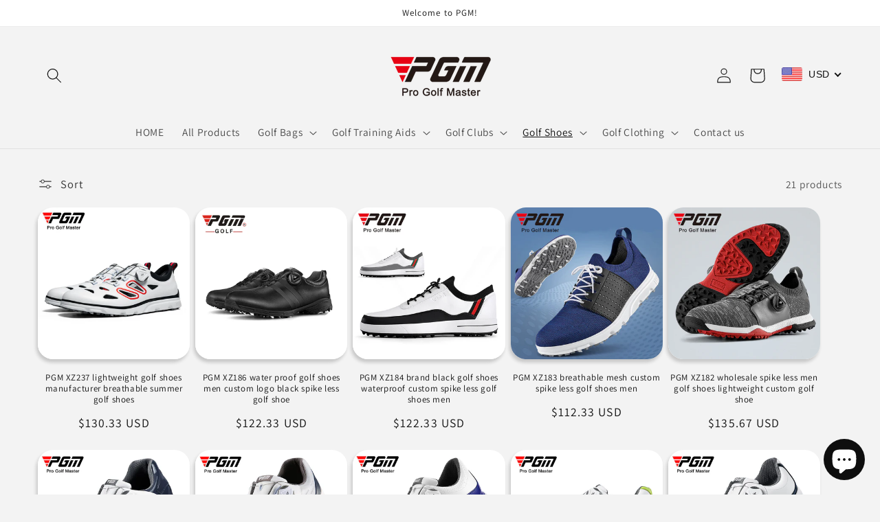

--- FILE ---
content_type: text/html; charset=utf-8
request_url: https://shop.pgmgolf.com/collections/golf-shoes-men
body_size: 37257
content:
<!doctype html>
<html class="no-js" lang="en">
  <head>
    <meta charset="utf-8">
    <meta http-equiv="X-UA-Compatible" content="IE=edge">
    <meta name="viewport" content="width=device-width,initial-scale=1">
    <meta name="theme-color" content="">
    <link rel="canonical" href="https://shop.pgmgolf.com/collections/golf-shoes-men">
    <link rel="preconnect" href="https://cdn.shopify.com" crossorigin><link rel="preconnect" href="https://fonts.shopifycdn.com" crossorigin><title>
      MEN GOLF SHOES
 &ndash; PGM GOLF</title>

    

    

<meta property="og:site_name" content="PGM GOLF">
<meta property="og:url" content="https://shop.pgmgolf.com/collections/golf-shoes-men">
<meta property="og:title" content="MEN GOLF SHOES">
<meta property="og:type" content="website">
<meta property="og:description" content="This is a professional golf product company that will bring you golf products with high cost performance."><meta name="twitter:card" content="summary_large_image">
<meta name="twitter:title" content="MEN GOLF SHOES">
<meta name="twitter:description" content="This is a professional golf product company that will bring you golf products with high cost performance.">


    <script src="//shop.pgmgolf.com/cdn/shop/t/2/assets/global.js?v=135116476141006970691649058135" defer="defer"></script>
    <script>window.performance && window.performance.mark && window.performance.mark('shopify.content_for_header.start');</script><meta name="google-site-verification" content="SGIGEjfZPXZuQKr9B2_d3NtUzx7hY0NeVPK4ZElQoQM">
<meta id="shopify-digital-wallet" name="shopify-digital-wallet" content="/61269147841/digital_wallets/dialog">
<link rel="alternate" type="application/atom+xml" title="Feed" href="/collections/golf-shoes-men.atom" />
<link rel="next" href="/collections/golf-shoes-men?page=2">
<link rel="alternate" hreflang="x-default" href="https://shop.pgmgolf.com/collections/golf-shoes-men">
<link rel="alternate" hreflang="en" href="https://shop.pgmgolf.com/collections/golf-shoes-men">
<link rel="alternate" hreflang="fr" href="https://shop.pgmgolf.com/fr/collections/golf-shoes-men">
<link rel="alternate" hreflang="de" href="https://shop.pgmgolf.com/de/collections/golf-shoes-men">
<link rel="alternate" hreflang="es" href="https://shop.pgmgolf.com/es/collections/golf-shoes-men">
<link rel="alternate" hreflang="ja" href="https://shop.pgmgolf.com/ja/collections/golf-shoes-men">
<link rel="alternate" hreflang="ko" href="https://shop.pgmgolf.com/ko/collections/golf-shoes-men">
<link rel="alternate" type="application/json+oembed" href="https://shop.pgmgolf.com/collections/golf-shoes-men.oembed">
<script async="async" src="/checkouts/internal/preloads.js?locale=en-US"></script>
<script id="shopify-features" type="application/json">{"accessToken":"d7fedd6aa71424ad839c08c72e5f5aa8","betas":["rich-media-storefront-analytics"],"domain":"shop.pgmgolf.com","predictiveSearch":true,"shopId":61269147841,"locale":"en"}</script>
<script>var Shopify = Shopify || {};
Shopify.shop = "pgmgolfcn.myshopify.com";
Shopify.locale = "en";
Shopify.currency = {"active":"USD","rate":"1.0"};
Shopify.country = "US";
Shopify.theme = {"name":"Dawn","id":129602748609,"schema_name":"Dawn","schema_version":"4.0.0","theme_store_id":887,"role":"main"};
Shopify.theme.handle = "null";
Shopify.theme.style = {"id":null,"handle":null};
Shopify.cdnHost = "shop.pgmgolf.com/cdn";
Shopify.routes = Shopify.routes || {};
Shopify.routes.root = "/";</script>
<script type="module">!function(o){(o.Shopify=o.Shopify||{}).modules=!0}(window);</script>
<script>!function(o){function n(){var o=[];function n(){o.push(Array.prototype.slice.apply(arguments))}return n.q=o,n}var t=o.Shopify=o.Shopify||{};t.loadFeatures=n(),t.autoloadFeatures=n()}(window);</script>
<script id="shop-js-analytics" type="application/json">{"pageType":"collection"}</script>
<script defer="defer" async type="module" src="//shop.pgmgolf.com/cdn/shopifycloud/shop-js/modules/v2/client.init-shop-cart-sync_C5BV16lS.en.esm.js"></script>
<script defer="defer" async type="module" src="//shop.pgmgolf.com/cdn/shopifycloud/shop-js/modules/v2/chunk.common_CygWptCX.esm.js"></script>
<script type="module">
  await import("//shop.pgmgolf.com/cdn/shopifycloud/shop-js/modules/v2/client.init-shop-cart-sync_C5BV16lS.en.esm.js");
await import("//shop.pgmgolf.com/cdn/shopifycloud/shop-js/modules/v2/chunk.common_CygWptCX.esm.js");

  window.Shopify.SignInWithShop?.initShopCartSync?.({"fedCMEnabled":true,"windoidEnabled":true});

</script>
<script>(function() {
  var isLoaded = false;
  function asyncLoad() {
    if (isLoaded) return;
    isLoaded = true;
    var urls = ["\/\/shopify.privy.com\/widget.js?shop=pgmgolfcn.myshopify.com","https:\/\/cdn.hextom.com\/js\/eventpromotionbar.js?shop=pgmgolfcn.myshopify.com"];
    for (var i = 0; i < urls.length; i++) {
      var s = document.createElement('script');
      s.type = 'text/javascript';
      s.async = true;
      s.src = urls[i];
      var x = document.getElementsByTagName('script')[0];
      x.parentNode.insertBefore(s, x);
    }
  };
  if(window.attachEvent) {
    window.attachEvent('onload', asyncLoad);
  } else {
    window.addEventListener('load', asyncLoad, false);
  }
})();</script>
<script id="__st">var __st={"a":61269147841,"offset":28800,"reqid":"089d755e-fcda-4c68-b19e-f692ababb0c7-1768612439","pageurl":"shop.pgmgolf.com\/collections\/golf-shoes-men","u":"2dc25c366af0","p":"collection","rtyp":"collection","rid":286009819329};</script>
<script>window.ShopifyPaypalV4VisibilityTracking = true;</script>
<script id="captcha-bootstrap">!function(){'use strict';const t='contact',e='account',n='new_comment',o=[[t,t],['blogs',n],['comments',n],[t,'customer']],c=[[e,'customer_login'],[e,'guest_login'],[e,'recover_customer_password'],[e,'create_customer']],r=t=>t.map((([t,e])=>`form[action*='/${t}']:not([data-nocaptcha='true']) input[name='form_type'][value='${e}']`)).join(','),a=t=>()=>t?[...document.querySelectorAll(t)].map((t=>t.form)):[];function s(){const t=[...o],e=r(t);return a(e)}const i='password',u='form_key',d=['recaptcha-v3-token','g-recaptcha-response','h-captcha-response',i],f=()=>{try{return window.sessionStorage}catch{return}},m='__shopify_v',_=t=>t.elements[u];function p(t,e,n=!1){try{const o=window.sessionStorage,c=JSON.parse(o.getItem(e)),{data:r}=function(t){const{data:e,action:n}=t;return t[m]||n?{data:e,action:n}:{data:t,action:n}}(c);for(const[e,n]of Object.entries(r))t.elements[e]&&(t.elements[e].value=n);n&&o.removeItem(e)}catch(o){console.error('form repopulation failed',{error:o})}}const l='form_type',E='cptcha';function T(t){t.dataset[E]=!0}const w=window,h=w.document,L='Shopify',v='ce_forms',y='captcha';let A=!1;((t,e)=>{const n=(g='f06e6c50-85a8-45c8-87d0-21a2b65856fe',I='https://cdn.shopify.com/shopifycloud/storefront-forms-hcaptcha/ce_storefront_forms_captcha_hcaptcha.v1.5.2.iife.js',D={infoText:'Protected by hCaptcha',privacyText:'Privacy',termsText:'Terms'},(t,e,n)=>{const o=w[L][v],c=o.bindForm;if(c)return c(t,g,e,D).then(n);var r;o.q.push([[t,g,e,D],n]),r=I,A||(h.body.append(Object.assign(h.createElement('script'),{id:'captcha-provider',async:!0,src:r})),A=!0)});var g,I,D;w[L]=w[L]||{},w[L][v]=w[L][v]||{},w[L][v].q=[],w[L][y]=w[L][y]||{},w[L][y].protect=function(t,e){n(t,void 0,e),T(t)},Object.freeze(w[L][y]),function(t,e,n,w,h,L){const[v,y,A,g]=function(t,e,n){const i=e?o:[],u=t?c:[],d=[...i,...u],f=r(d),m=r(i),_=r(d.filter((([t,e])=>n.includes(e))));return[a(f),a(m),a(_),s()]}(w,h,L),I=t=>{const e=t.target;return e instanceof HTMLFormElement?e:e&&e.form},D=t=>v().includes(t);t.addEventListener('submit',(t=>{const e=I(t);if(!e)return;const n=D(e)&&!e.dataset.hcaptchaBound&&!e.dataset.recaptchaBound,o=_(e),c=g().includes(e)&&(!o||!o.value);(n||c)&&t.preventDefault(),c&&!n&&(function(t){try{if(!f())return;!function(t){const e=f();if(!e)return;const n=_(t);if(!n)return;const o=n.value;o&&e.removeItem(o)}(t);const e=Array.from(Array(32),(()=>Math.random().toString(36)[2])).join('');!function(t,e){_(t)||t.append(Object.assign(document.createElement('input'),{type:'hidden',name:u})),t.elements[u].value=e}(t,e),function(t,e){const n=f();if(!n)return;const o=[...t.querySelectorAll(`input[type='${i}']`)].map((({name:t})=>t)),c=[...d,...o],r={};for(const[a,s]of new FormData(t).entries())c.includes(a)||(r[a]=s);n.setItem(e,JSON.stringify({[m]:1,action:t.action,data:r}))}(t,e)}catch(e){console.error('failed to persist form',e)}}(e),e.submit())}));const S=(t,e)=>{t&&!t.dataset[E]&&(n(t,e.some((e=>e===t))),T(t))};for(const o of['focusin','change'])t.addEventListener(o,(t=>{const e=I(t);D(e)&&S(e,y())}));const B=e.get('form_key'),M=e.get(l),P=B&&M;t.addEventListener('DOMContentLoaded',(()=>{const t=y();if(P)for(const e of t)e.elements[l].value===M&&p(e,B);[...new Set([...A(),...v().filter((t=>'true'===t.dataset.shopifyCaptcha))])].forEach((e=>S(e,t)))}))}(h,new URLSearchParams(w.location.search),n,t,e,['guest_login'])})(!0,!0)}();</script>
<script integrity="sha256-4kQ18oKyAcykRKYeNunJcIwy7WH5gtpwJnB7kiuLZ1E=" data-source-attribution="shopify.loadfeatures" defer="defer" src="//shop.pgmgolf.com/cdn/shopifycloud/storefront/assets/storefront/load_feature-a0a9edcb.js" crossorigin="anonymous"></script>
<script data-source-attribution="shopify.dynamic_checkout.dynamic.init">var Shopify=Shopify||{};Shopify.PaymentButton=Shopify.PaymentButton||{isStorefrontPortableWallets:!0,init:function(){window.Shopify.PaymentButton.init=function(){};var t=document.createElement("script");t.src="https://shop.pgmgolf.com/cdn/shopifycloud/portable-wallets/latest/portable-wallets.en.js",t.type="module",document.head.appendChild(t)}};
</script>
<script data-source-attribution="shopify.dynamic_checkout.buyer_consent">
  function portableWalletsHideBuyerConsent(e){var t=document.getElementById("shopify-buyer-consent"),n=document.getElementById("shopify-subscription-policy-button");t&&n&&(t.classList.add("hidden"),t.setAttribute("aria-hidden","true"),n.removeEventListener("click",e))}function portableWalletsShowBuyerConsent(e){var t=document.getElementById("shopify-buyer-consent"),n=document.getElementById("shopify-subscription-policy-button");t&&n&&(t.classList.remove("hidden"),t.removeAttribute("aria-hidden"),n.addEventListener("click",e))}window.Shopify?.PaymentButton&&(window.Shopify.PaymentButton.hideBuyerConsent=portableWalletsHideBuyerConsent,window.Shopify.PaymentButton.showBuyerConsent=portableWalletsShowBuyerConsent);
</script>
<script data-source-attribution="shopify.dynamic_checkout.cart.bootstrap">document.addEventListener("DOMContentLoaded",(function(){function t(){return document.querySelector("shopify-accelerated-checkout-cart, shopify-accelerated-checkout")}if(t())Shopify.PaymentButton.init();else{new MutationObserver((function(e,n){t()&&(Shopify.PaymentButton.init(),n.disconnect())})).observe(document.body,{childList:!0,subtree:!0})}}));
</script>
<script id="sections-script" data-sections="header,footer" defer="defer" src="//shop.pgmgolf.com/cdn/shop/t/2/compiled_assets/scripts.js?473"></script>
<script>window.performance && window.performance.mark && window.performance.mark('shopify.content_for_header.end');</script>


    <style data-shopify>
      @font-face {
  font-family: Assistant;
  font-weight: 400;
  font-style: normal;
  font-display: swap;
  src: url("//shop.pgmgolf.com/cdn/fonts/assistant/assistant_n4.9120912a469cad1cc292572851508ca49d12e768.woff2") format("woff2"),
       url("//shop.pgmgolf.com/cdn/fonts/assistant/assistant_n4.6e9875ce64e0fefcd3f4446b7ec9036b3ddd2985.woff") format("woff");
}

      @font-face {
  font-family: Assistant;
  font-weight: 700;
  font-style: normal;
  font-display: swap;
  src: url("//shop.pgmgolf.com/cdn/fonts/assistant/assistant_n7.bf44452348ec8b8efa3aa3068825305886b1c83c.woff2") format("woff2"),
       url("//shop.pgmgolf.com/cdn/fonts/assistant/assistant_n7.0c887fee83f6b3bda822f1150b912c72da0f7b64.woff") format("woff");
}

      
      
      @font-face {
  font-family: Assistant;
  font-weight: 400;
  font-style: normal;
  font-display: swap;
  src: url("//shop.pgmgolf.com/cdn/fonts/assistant/assistant_n4.9120912a469cad1cc292572851508ca49d12e768.woff2") format("woff2"),
       url("//shop.pgmgolf.com/cdn/fonts/assistant/assistant_n4.6e9875ce64e0fefcd3f4446b7ec9036b3ddd2985.woff") format("woff");
}


      :root {
        --font-body-family: Assistant, sans-serif;
        --font-body-style: normal;
        --font-body-weight: 400;

        --font-heading-family: Assistant, sans-serif;
        --font-heading-style: normal;
        --font-heading-weight: 400;

        --font-body-scale: 1.1;
        --font-heading-scale: 0.9090909090909091;

        --color-base-text: 18, 18, 18;
        --color-shadow: 18, 18, 18;
        --color-base-background-1: 243, 243, 243;
        --color-base-background-2: 243, 243, 243;
        --color-base-solid-button-labels: 18, 18, 18;
        --color-base-outline-button-labels: 18, 18, 18;
        --color-base-accent-1: 243, 243, 243;
        --color-base-accent-2: 255, 255, 255;
        --payment-terms-background-color: #f3f3f3;

        --gradient-base-background-1: #f3f3f3;
        --gradient-base-background-2: #f3f3f3;
        --gradient-base-accent-1: #f3f3f3;
        --gradient-base-accent-2: #ffffff;

        --media-padding: px;
        --media-border-opacity: 0.05;
        --media-border-width: 1px;
        --media-radius: 0px;
        --media-shadow-opacity: 0.0;
        --media-shadow-horizontal-offset: 0px;
        --media-shadow-vertical-offset: 4px;
        --media-shadow-blur-radius: 5px;

        --page-width: 120rem;
        --page-width-margin: 0rem;

        --card-image-padding: 0.0rem;
        --card-corner-radius: 2.0rem;
        --card-text-alignment: center;
        --card-border-width: 0.0rem;
        --card-border-opacity: 0.15;
        --card-shadow-opacity: 0.2;
        --card-shadow-horizontal-offset: -0.2rem;
        --card-shadow-vertical-offset: 0.4rem;
        --card-shadow-blur-radius: 0.5rem;

        --badge-corner-radius: 4.0rem;

        --popup-border-width: 1px;
        --popup-border-opacity: 0.1;
        --popup-corner-radius: 0px;
        --popup-shadow-opacity: 0.0;
        --popup-shadow-horizontal-offset: 0px;
        --popup-shadow-vertical-offset: 4px;
        --popup-shadow-blur-radius: 5px;

        --drawer-border-width: 1px;
        --drawer-border-opacity: 0.05;
        --drawer-shadow-opacity: 0.0;
        --drawer-shadow-horizontal-offset: 0px;
        --drawer-shadow-vertical-offset: 4px;
        --drawer-shadow-blur-radius: 5px;

        --spacing-sections-desktop: 0px;
        --spacing-sections-mobile: 0px;

        --grid-desktop-vertical-spacing: 8px;
        --grid-desktop-horizontal-spacing: 8px;
        --grid-mobile-vertical-spacing: 4px;
        --grid-mobile-horizontal-spacing: 4px;

        --text-boxes-border-opacity: 0.1;
        --text-boxes-border-width: 0px;
        --text-boxes-radius: 0px;
        --text-boxes-shadow-opacity: 0.0;
        --text-boxes-shadow-horizontal-offset: 0px;
        --text-boxes-shadow-vertical-offset: 4px;
        --text-boxes-shadow-blur-radius: 5px;

        --buttons-radius: 36px;
        --buttons-radius-outset: 37px;
        --buttons-border-width: 1px;
        --buttons-border-opacity: 0.9;
        --buttons-shadow-opacity: 0.7;
        --buttons-shadow-horizontal-offset: 0px;
        --buttons-shadow-vertical-offset: 4px;
        --buttons-shadow-blur-radius: 5px;
        --buttons-border-offset: 0.3px;

        --inputs-radius: 0px;
        --inputs-border-width: 1px;
        --inputs-border-opacity: 0.25;
        --inputs-shadow-opacity: 0.0;
        --inputs-shadow-horizontal-offset: -2px;
        --inputs-margin-offset: 0px;
        --inputs-shadow-vertical-offset: -4px;
        --inputs-shadow-blur-radius: 5px;
        --inputs-radius-outset: 0px;

        --variant-pills-radius: 2px;
        --variant-pills-border-width: 2px;
        --variant-pills-border-opacity: 0.5;
        --variant-pills-shadow-opacity: 0.05;
        --variant-pills-shadow-horizontal-offset: 0px;
        --variant-pills-shadow-vertical-offset: 4px;
        --variant-pills-shadow-blur-radius: 5px;
      }

      *,
      *::before,
      *::after {
        box-sizing: inherit;
      }

      html {
        box-sizing: border-box;
        font-size: calc(var(--font-body-scale) * 62.5%);
        height: 100%;
      }

      body {
        display: grid;
        grid-template-rows: auto auto 1fr auto;
        grid-template-columns: 100%;
        min-height: 100%;
        margin: 0;
        font-size: 1.5rem;
        letter-spacing: 0.06rem;
        line-height: calc(1 + 0.8 / var(--font-body-scale));
        font-family: var(--font-body-family);
        font-style: var(--font-body-style);
        font-weight: var(--font-body-weight);
      }

      @media screen and (min-width: 750px) {
        body {
          font-size: 1.6rem;
        }
      }
    </style>

    <link href="//shop.pgmgolf.com/cdn/shop/t/2/assets/base.css?v=144997082486365258741649058152" rel="stylesheet" type="text/css" media="all" />
<link rel="preload" as="font" href="//shop.pgmgolf.com/cdn/fonts/assistant/assistant_n4.9120912a469cad1cc292572851508ca49d12e768.woff2" type="font/woff2" crossorigin><link rel="preload" as="font" href="//shop.pgmgolf.com/cdn/fonts/assistant/assistant_n4.9120912a469cad1cc292572851508ca49d12e768.woff2" type="font/woff2" crossorigin><link rel="stylesheet" href="//shop.pgmgolf.com/cdn/shop/t/2/assets/component-predictive-search.css?v=165644661289088488651649058131" media="print" onload="this.media='all'"><script>document.documentElement.className = document.documentElement.className.replace('no-js', 'js');
    if (Shopify.designMode) {
      document.documentElement.classList.add('shopify-design-mode');
    }
    </script>
  <!-- BEGIN app block: shopify://apps/beast-currency-converter/blocks/doubly/267afa86-a419-4d5b-a61b-556038e7294d -->


	<script>
		var DoublyGlobalCurrency, catchXHR = true, bccAppVersion = 1;
       	var DoublyGlobal = {
			theme : 'flags_theme',
			spanClass : 'money',
			cookieName : '_g1661763391',
			ratesUrl :  'https://init.grizzlyapps.com/9e32c84f0db4f7b1eb40c32bdb0bdea9',
			geoUrl : 'https://currency.grizzlyapps.com/83d400c612f9a099fab8f76dcab73a48',
			shopCurrency : 'USD',
            allowedCurrencies : '["USD","EUR","GBP","CAD","AUD"]',
			countriesJSON : '[]',
			currencyMessage : 'All orders are processed in USD. While the content of your cart is currently displayed in <span class="selected-currency"></span>, you will checkout using USD at the most current exchange rate.',
            currencyFormat : 'money_with_currency_format',
			euroFormat : 'amount',
            removeDecimals : 0,
            roundDecimals : 0,
            roundTo : '99',
            autoSwitch : 0,
			showPriceOnHover : 0,
            showCurrencyMessage : false,
			hideConverter : '',
			forceJqueryLoad : false,
			beeketing : true,
			themeScript : '',
			customerScriptBefore : '',
			customerScriptAfter : '',
			debug: false
		};

		<!-- inline script: fixes + various plugin js functions -->
		DoublyGlobal.themeScript = "if(DoublyGlobal.debug) debugger;jQueryGrizzly('body>.doubly-wrapper:not(.doubly-alpha)').remove(); jQueryGrizzly('.header__icons a.header__icon--cart').last().after('<div class=\"doubly-wrapper\"><\/div>'); function addDoublyMessage() { if (jQueryGrizzly('#cart-notification .doubly-message').length==0) { jQueryGrizzly('#cart-notification #cart-notification-product').after('<div class=\"doubly-message\"><\/div>'); } if (jQueryGrizzly('#main-cart-footer .doubly-message').length==0) { jQueryGrizzly('#main-cart-footer .cart__ctas').before('<div class=\"doubly-message\"><\/div>'); } if (jQueryGrizzly('#CartDrawer .doubly-message').length==0) { jQueryGrizzly('#CartDrawer .cart__ctas').before('<div class=\"doubly-message\"><\/div>'); } } addDoublyMessage(); function afterCurrencySwitcherInit() { jQueryGrizzly('.doubly-wrapper .doubly-nice-select').addClass('slim'); } var doublyHeaderColor = jQueryGrizzly('.header__icons a.header__icon--cart').css('color'); if (typeof doublyHeaderColor == 'undefined') { doublyHeaderColor = '#121212'; } jQueryGrizzly('head').append('<style> .doubly-wrapper { float:none; display:inline-block; min-width:86px; padding-top:12px; } #cart-notification .doubly-message { margin-top:-15px; font-size:14px; } .doubly-wrapper .doubly-nice-select .current { color:'+doublyHeaderColor+' !important; } .doubly-wrapper .doubly-nice-select::after { border-color:'+doublyHeaderColor+' !important; } @media screen and (min-width:990px) { .doubly-wrapper { margin-left:25px; } } @media screen and (min-width:750px) and (max-width:989px) { .doubly-wrapper { margin:0 -50px 0 10px; } \/* dawn 11 *\/ .header-localization:not(.menu-drawer__localization) .doubly-wrapper { margin:0 -25px 0 10px; } } @media screen and (max-width:749px) { .doubly-wrapper { position:absolute; margin-top:20px; right:10px; } .header__icons .header__icon { margin-top:-5px; } \/* dawn 11 *\/ .header-localization:not(.menu-drawer__localization) { position: relative;} .header-localization:not(.menu-drawer__localization) .doubly-wrapper { margin:0; top: calc(100% - 10px); right: -10px; } } \/* dawn 11 *\/ .header-localization:not(.menu-drawer__localization) .doubly-wrapper { display: flex; align-items: center; padding: 0; } <\/style>'); function bindConversionToSelector() { jQueryGrizzly('#SortBy,#SortBy-mobile').unbind('change.bcc'); jQueryGrizzly('#SortBy,#SortBy-mobile').bind('change.bcc',function() { laterConvert(); }); jQueryGrizzly('.single-option-selector').unbind('change.single-option-selector'); jQueryGrizzly('.single-option-selector').bind('change.single-option-selector',function() { laterConvert(); }); jQueryGrizzly('.product-form__input select').unbind('change.changeCurrency'); jQueryGrizzly('.product-form__input select').bind('change.changeCurrency',function() { laterConvert(); }); jQueryGrizzly('.product-form__input label').unbind('click.changeCurrency touchend.changeCurrency'); jQueryGrizzly('.product-form__input label').bind('click.changeCurrency touchend.changeCurrency', function() { laterConvert(); }); jQueryGrizzly('.product-form__buttons button.product-form__submit').unbind('click.changeCurrency touchend.changeCurrency'); jQueryGrizzly('.product-form__buttons button.product-form__submit').bind('click.changeCurrency touchend.changeCurrency', function() { laterConvert(); }); jQueryGrizzly('.swatches li.swatch-view-item').unbind('click.changeCurrency touchend.changeCurrency'); jQueryGrizzly('.swatches li.swatch-view-item').bind('click.changeCurrency touchend.changeCurrency', function() { laterConvert(); }); jQueryGrizzly('form#cart button.quantity__button, form#cart cart-remove-button').unbind('click.changeCurrency touchend.changeCurrency'); jQueryGrizzly('form#cart button.quantity__button, form#cart cart-remove-button').bind('click.changeCurrency touchend.changeCurrency', function() { laterConvert(); }); jQueryGrizzly('predictive-search form .search__input').unbind('keydown.changeCurrency'); jQueryGrizzly('predictive-search form .search__input').bind('keydown.changeCurrency', function() { laterConvert(); }); } bindConversionToSelector(); function laterConvert() { DoublyCurrency.convertAll(jQueryGrizzly('[name=doubly-currencies]').val()); initExtraFeatures(); setTimeout(function(){ addDoublyMessage(); DoublyCurrency.convertAll(jQueryGrizzly('[name=doubly-currencies]').val()); initExtraFeatures(); },10); setTimeout(function(){ addDoublyMessage(); bindConversionToSelector(); DoublyCurrency.convertAll(jQueryGrizzly('[name=doubly-currencies]').val()); initExtraFeatures(); },100); setTimeout(function(){ DoublyCurrency.convertAll(jQueryGrizzly('[name=doubly-currencies]').val()); initExtraFeatures(); bindConversionToSelector(); },200); setTimeout(function(){ DoublyCurrency.convertAll(jQueryGrizzly('[name=doubly-currencies]').val()); initExtraFeatures(); },300); setTimeout(function(){ DoublyCurrency.convertAll(jQueryGrizzly('[name=doubly-currencies]').val()); initExtraFeatures(); },400); setTimeout(function(){ addDoublyMessage(); DoublyCurrency.convertAll(jQueryGrizzly('[name=doubly-currencies]').val()); initExtraFeatures(); bindConversionToSelector(); },500); setTimeout(function(){ addDoublyMessage(); DoublyCurrency.convertAll(jQueryGrizzly('[name=doubly-currencies]').val()); initExtraFeatures(); bindConversionToSelector(); },1000); setTimeout(function(){ addDoublyMessage(); DoublyCurrency.convertAll(jQueryGrizzly('[name=doubly-currencies]').val()); initExtraFeatures(); bindConversionToSelector(); },2000); } jQueryGrizzly(document).bind('ajaxComplete.laterConvert', function() { laterConvert(); }); function convertRecommendedSection() { var runOnce = false; jQueryGrizzly(window).scroll(function() { if (jQueryGrizzly('.product-recommendations--loaded').length !== 0 && !runOnce) { var hT = jQueryGrizzly('.product-recommendations--loaded').offset().top, hH = jQueryGrizzly('.product-recommendations--loaded').outerHeight(), wH = jQueryGrizzly(window).height(), wS = jQueryGrizzly(this).scrollTop(); if (wS > (hT+hH-wH) && (hT > wS) && (wS+wH > hT+hH)){ runOnce = true; setTimeout(function(){ DoublyCurrency.convertAll(jQueryGrizzly('[name=doubly-currencies]').val()); initExtraFeatures(); },500); setTimeout(function(){ DoublyCurrency.convertAll(jQueryGrizzly('[name=doubly-currencies]').val()); initExtraFeatures(); },1000); } } }); } if(window.location.href.indexOf('\/products') !== -1) { convertRecommendedSection(); } if(window.location.href.indexOf('\/checkouts') != -1 || window.location.href.indexOf('\/password') != -1 || window.location.href.indexOf('\/orders') != -1) { jQueryGrizzly('head').append('<style> .doubly-float, .doubly-wrapper { display:none !important; } <\/style>'); }";
                    DoublyGlobal.initNiceSelect = function(){
                        !function(e) {
                            e.fn.niceSelect = function() {
                                this.each(function() {
                                    var s = e(this);
                                    var t = s.next()
                                    , n = s.find('option')
                                    , a = s.find('option:selected');
                                    t.find('.current').html('<span class="flags flags-' + a.data('country') + '"></span> &nbsp;' + a.data('display') || a.text());
                                }),
                                e(document).off('.nice_select'),
                                e(document).on('click.nice_select', '.doubly-nice-select.doubly-nice-select', function(s) {
                                    var t = e(this);
                                    e('.doubly-nice-select').not(t).removeClass('open'),
                                    t.toggleClass('open'),
                                    t.hasClass('open') ? (t.find('.option'),
                                    t.find('.focus').removeClass('focus'),
                                    t.find('.selected').addClass('focus')) : t.focus()
                                }),
                                e(document).on('click.nice_select', function(s) {
                                    0 === e(s.target).closest('.doubly-nice-select').length && e('.doubly-nice-select').removeClass('open').find('.option')
                                }),
                                e(document).on('click.nice_select', '.doubly-nice-select .option', function(s) {
                                    var t = e(this);
                                    e('.doubly-nice-select').each(function() {
                                        var s = e(this).find('.option[data-value="' + t.data('value') + '"]')
                                        , n = s.closest('.doubly-nice-select');
                                        n.find('.selected').removeClass('selected'),
                                        s.addClass('selected');
                                        var a = '<span class="flags flags-' + s.data('country') + '"></span> &nbsp;' + s.data('display') || s.text();
                                        n.find('.current').html(a),
                                        n.prev('select').val(s.data('value')).trigger('change')
                                    })
                                }),
                                e(document).on('keydown.nice_select', '.doubly-nice-select', function(s) {
                                    var t = e(this)
                                    , n = e(t.find('.focus') || t.find('.list .option.selected'));
                                    if (32 == s.keyCode || 13 == s.keyCode)
                                        return t.hasClass('open') ? n.trigger('click') : t.trigger('click'),
                                        !1;
                                    if (40 == s.keyCode)
                                        return t.hasClass('open') ? n.next().length > 0 && (t.find('.focus').removeClass('focus'),
                                        n.next().addClass('focus')) : t.trigger('click'),
                                        !1;
                                    if (38 == s.keyCode)
                                        return t.hasClass('open') ? n.prev().length > 0 && (t.find('.focus').removeClass('focus'),
                                        n.prev().addClass('focus')) : t.trigger('click'),
                                        !1;
                                    if (27 == s.keyCode)
                                        t.hasClass('open') && t.trigger('click');
                                    else if (9 == s.keyCode && t.hasClass('open'))
                                        return !1
                                })
                            }
                        }(jQueryGrizzly);
                    };
                DoublyGlobal.addSelect = function(){
                    /* add select in select wrapper or body */  
                    if (jQueryGrizzly('.doubly-wrapper').length>0) { 
                        var doublyWrapper = '.doubly-wrapper';
                    } else if (jQueryGrizzly('.doubly-float').length==0) {
                        var doublyWrapper = '.doubly-float';
                        jQueryGrizzly('body').append('<div class="doubly-float"></div>');
                    }
                    document.querySelectorAll(doublyWrapper).forEach(function(el) {
                        el.insertAdjacentHTML('afterbegin', '<select class="currency-switcher right" name="doubly-currencies"><option value="USD" data-country="United-States" data-currency-symbol="&#36;" data-display="USD">US Dollar</option><option value="EUR" data-country="European-Union" data-currency-symbol="&#8364;" data-display="EUR">Euro</option><option value="GBP" data-country="United-Kingdom" data-currency-symbol="&#163;" data-display="GBP">British Pound Sterling</option><option value="CAD" data-country="Canada" data-currency-symbol="&#36;" data-display="CAD">Canadian Dollar</option><option value="AUD" data-country="Australia" data-currency-symbol="&#36;" data-display="AUD">Australian Dollar</option></select> <div class="doubly-nice-select currency-switcher right" data-nosnippet> <span class="current notranslate"></span> <ul class="list"> <li class="option notranslate" data-value="USD" data-country="United-States" data-currency-symbol="&#36;" data-display="USD"><span class="flags flags-United-States"></span> &nbsp;US Dollar</li><li class="option notranslate" data-value="EUR" data-country="European-Union" data-currency-symbol="&#8364;" data-display="EUR"><span class="flags flags-European-Union"></span> &nbsp;Euro</li><li class="option notranslate" data-value="GBP" data-country="United-Kingdom" data-currency-symbol="&#163;" data-display="GBP"><span class="flags flags-United-Kingdom"></span> &nbsp;British Pound Sterling</li><li class="option notranslate" data-value="CAD" data-country="Canada" data-currency-symbol="&#36;" data-display="CAD"><span class="flags flags-Canada"></span> &nbsp;Canadian Dollar</li><li class="option notranslate" data-value="AUD" data-country="Australia" data-currency-symbol="&#36;" data-display="AUD"><span class="flags flags-Australia"></span> &nbsp;Australian Dollar</li> </ul> </div>');
                    });
                }
		var bbb = "";
	</script>
	
	
	<!-- inline styles -->
	<style> 
		
		.flags{background-image:url("https://cdn.shopify.com/extensions/01997e3d-dbe8-7f57-a70f-4120f12c2b07/currency-54/assets/currency-flags.png")}
		.flags-small{background-image:url("https://cdn.shopify.com/extensions/01997e3d-dbe8-7f57-a70f-4120f12c2b07/currency-54/assets/currency-flags-small.png")}
		select.currency-switcher{display:none}.doubly-nice-select{-webkit-tap-highlight-color:transparent;background-color:#fff;border-radius:5px;border:1px solid #e8e8e8;box-sizing:border-box;cursor:pointer;display:block;float:left;font-family:"Helvetica Neue",Arial;font-size:14px;font-weight:400;height:42px;line-height:40px;outline:0;padding-left:12px;padding-right:30px;position:relative;text-align:left!important;transition:none;/*transition:all .2s ease-in-out;*/-webkit-user-select:none;-moz-user-select:none;-ms-user-select:none;user-select:none;white-space:nowrap;width:auto}.doubly-nice-select:hover{border-color:#dbdbdb}.doubly-nice-select.open,.doubly-nice-select:active,.doubly-nice-select:focus{border-color:#88bfff}.doubly-nice-select:after{border-bottom:2px solid #999;border-right:2px solid #999;content:"";display:block;height:5px;box-sizing:content-box;pointer-events:none;position:absolute;right:14px;top:16px;-webkit-transform-origin:66% 66%;transform-origin:66% 66%;-webkit-transform:rotate(45deg);transform:rotate(45deg);transition:transform .15s ease-in-out;width:5px}.doubly-nice-select.open:after{-webkit-transform:rotate(-135deg);transform:rotate(-135deg)}.doubly-nice-select.open .list{opacity:1;pointer-events:auto;-webkit-transform:scale(1) translateY(0);transform:scale(1) translateY(0); z-index:1000000 !important;}.doubly-nice-select.disabled{border-color:#ededed;color:#999;pointer-events:none}.doubly-nice-select.disabled:after{border-color:#ccc}.doubly-nice-select.wide{width:100%}.doubly-nice-select.wide .list{left:0!important;right:0!important}.doubly-nice-select.right{float:right}.doubly-nice-select.right .list{left:auto;right:0}.doubly-nice-select.small{font-size:12px;height:36px;line-height:34px}.doubly-nice-select.small:after{height:4px;width:4px}.flags-Afghanistan,.flags-Albania,.flags-Algeria,.flags-Andorra,.flags-Angola,.flags-Antigua-and-Barbuda,.flags-Argentina,.flags-Armenia,.flags-Aruba,.flags-Australia,.flags-Austria,.flags-Azerbaijan,.flags-Bahamas,.flags-Bahrain,.flags-Bangladesh,.flags-Barbados,.flags-Belarus,.flags-Belgium,.flags-Belize,.flags-Benin,.flags-Bermuda,.flags-Bhutan,.flags-Bitcoin,.flags-Bolivia,.flags-Bosnia-and-Herzegovina,.flags-Botswana,.flags-Brazil,.flags-Brunei,.flags-Bulgaria,.flags-Burkina-Faso,.flags-Burundi,.flags-Cambodia,.flags-Cameroon,.flags-Canada,.flags-Cape-Verde,.flags-Cayman-Islands,.flags-Central-African-Republic,.flags-Chad,.flags-Chile,.flags-China,.flags-Colombia,.flags-Comoros,.flags-Congo-Democratic,.flags-Congo-Republic,.flags-Costa-Rica,.flags-Cote-d_Ivoire,.flags-Croatia,.flags-Cuba,.flags-Curacao,.flags-Cyprus,.flags-Czech-Republic,.flags-Denmark,.flags-Djibouti,.flags-Dominica,.flags-Dominican-Republic,.flags-East-Timor,.flags-Ecuador,.flags-Egypt,.flags-El-Salvador,.flags-Equatorial-Guinea,.flags-Eritrea,.flags-Estonia,.flags-Ethiopia,.flags-European-Union,.flags-Falkland-Islands,.flags-Fiji,.flags-Finland,.flags-France,.flags-Gabon,.flags-Gambia,.flags-Georgia,.flags-Germany,.flags-Ghana,.flags-Gibraltar,.flags-Grecee,.flags-Grenada,.flags-Guatemala,.flags-Guernsey,.flags-Guinea,.flags-Guinea-Bissau,.flags-Guyana,.flags-Haiti,.flags-Honduras,.flags-Hong-Kong,.flags-Hungary,.flags-IMF,.flags-Iceland,.flags-India,.flags-Indonesia,.flags-Iran,.flags-Iraq,.flags-Ireland,.flags-Isle-of-Man,.flags-Israel,.flags-Italy,.flags-Jamaica,.flags-Japan,.flags-Jersey,.flags-Jordan,.flags-Kazakhstan,.flags-Kenya,.flags-Korea-North,.flags-Korea-South,.flags-Kosovo,.flags-Kuwait,.flags-Kyrgyzstan,.flags-Laos,.flags-Latvia,.flags-Lebanon,.flags-Lesotho,.flags-Liberia,.flags-Libya,.flags-Liechtenstein,.flags-Lithuania,.flags-Luxembourg,.flags-Macao,.flags-Macedonia,.flags-Madagascar,.flags-Malawi,.flags-Malaysia,.flags-Maldives,.flags-Mali,.flags-Malta,.flags-Marshall-Islands,.flags-Mauritania,.flags-Mauritius,.flags-Mexico,.flags-Micronesia-_Federated_,.flags-Moldova,.flags-Monaco,.flags-Mongolia,.flags-Montenegro,.flags-Morocco,.flags-Mozambique,.flags-Myanmar,.flags-Namibia,.flags-Nauru,.flags-Nepal,.flags-Netherlands,.flags-New-Zealand,.flags-Nicaragua,.flags-Niger,.flags-Nigeria,.flags-Norway,.flags-Oman,.flags-Pakistan,.flags-Palau,.flags-Panama,.flags-Papua-New-Guinea,.flags-Paraguay,.flags-Peru,.flags-Philippines,.flags-Poland,.flags-Portugal,.flags-Qatar,.flags-Romania,.flags-Russia,.flags-Rwanda,.flags-Saint-Helena,.flags-Saint-Kitts-and-Nevis,.flags-Saint-Lucia,.flags-Saint-Vincent-and-the-Grenadines,.flags-Samoa,.flags-San-Marino,.flags-Sao-Tome-and-Principe,.flags-Saudi-Arabia,.flags-Seborga,.flags-Senegal,.flags-Serbia,.flags-Seychelles,.flags-Sierra-Leone,.flags-Singapore,.flags-Slovakia,.flags-Slovenia,.flags-Solomon-Islands,.flags-Somalia,.flags-South-Africa,.flags-South-Sudan,.flags-Spain,.flags-Sri-Lanka,.flags-Sudan,.flags-Suriname,.flags-Swaziland,.flags-Sweden,.flags-Switzerland,.flags-Syria,.flags-Taiwan,.flags-Tajikistan,.flags-Tanzania,.flags-Thailand,.flags-Togo,.flags-Tonga,.flags-Trinidad-and-Tobago,.flags-Tunisia,.flags-Turkey,.flags-Turkmenistan,.flags-Tuvalu,.flags-Uganda,.flags-Ukraine,.flags-United-Arab-Emirates,.flags-United-Kingdom,.flags-United-States,.flags-Uruguay,.flags-Uzbekistan,.flags-Vanuatu,.flags-Vatican-City,.flags-Venezuela,.flags-Vietnam,.flags-Wallis-and-Futuna,.flags-XAG,.flags-XAU,.flags-XPT,.flags-Yemen,.flags-Zambia,.flags-Zimbabwe{width:30px;height:20px}.doubly-nice-select.small .option{line-height:34px;min-height:34px}.doubly-nice-select .list{background-color:#fff;border-radius:5px;box-shadow:0 0 0 1px rgba(68,68,68,.11);box-sizing:border-box;margin:4px 0 0!important;opacity:0;overflow:scroll;overflow-x:hidden;padding:0;pointer-events:none;position:absolute;top:100%;max-height:260px;left:0;-webkit-transform-origin:50% 0;transform-origin:50% 0;-webkit-transform:scale(.75) translateY(-21px);transform:scale(.75) translateY(-21px);transition:all .2s cubic-bezier(.5,0,0,1.25),opacity .15s ease-out;z-index:100000}.doubly-nice-select .current img,.doubly-nice-select .option img{vertical-align:top;padding-top:10px}.doubly-nice-select .list:hover .option:not(:hover){background-color:transparent!important}.doubly-nice-select .option{font-size:13px !important;float:none!important;text-align:left !important;margin:0px !important;font-family:Helvetica Neue,Arial !important;letter-spacing:normal;text-transform:none;display:block!important;cursor:pointer;font-weight:400;line-height:40px!important;list-style:none;min-height:40px;min-width:55px;margin-bottom:0;outline:0;padding-left:18px!important;padding-right:52px!important;text-align:left;transition:all .2s}.doubly-nice-select .option.focus,.doubly-nice-select .option.selected.focus,.doubly-nice-select .option:hover{background-color:#f6f6f6}.doubly-nice-select .option.selected{font-weight:700}.doubly-nice-select .current img{line-height:45px}.doubly-nice-select.slim{padding:0 18px 0 0;height:20px;line-height:20px;border:0;background:0 0!important}.doubly-nice-select.slim .current .flags{margin-top:0 !important}.doubly-nice-select.slim:after{right:4px;top:6px}.flags{background-repeat:no-repeat;display:block;margin:10px 4px 0 0 !important;float:left}.flags-Zimbabwe{background-position:-5px -5px}.flags-Zambia{background-position:-45px -5px}.flags-Yemen{background-position:-85px -5px}.flags-Vietnam{background-position:-125px -5px}.flags-Venezuela{background-position:-165px -5px}.flags-Vatican-City{background-position:-205px -5px}.flags-Vanuatu{background-position:-245px -5px}.flags-Uzbekistan{background-position:-285px -5px}.flags-Uruguay{background-position:-325px -5px}.flags-United-States{background-position:-365px -5px}.flags-United-Kingdom{background-position:-405px -5px}.flags-United-Arab-Emirates{background-position:-445px -5px}.flags-Ukraine{background-position:-5px -35px}.flags-Uganda{background-position:-45px -35px}.flags-Tuvalu{background-position:-85px -35px}.flags-Turkmenistan{background-position:-125px -35px}.flags-Turkey{background-position:-165px -35px}.flags-Tunisia{background-position:-205px -35px}.flags-Trinidad-and-Tobago{background-position:-245px -35px}.flags-Tonga{background-position:-285px -35px}.flags-Togo{background-position:-325px -35px}.flags-Thailand{background-position:-365px -35px}.flags-Tanzania{background-position:-405px -35px}.flags-Tajikistan{background-position:-445px -35px}.flags-Taiwan{background-position:-5px -65px}.flags-Syria{background-position:-45px -65px}.flags-Switzerland{background-position:-85px -65px}.flags-Sweden{background-position:-125px -65px}.flags-Swaziland{background-position:-165px -65px}.flags-Suriname{background-position:-205px -65px}.flags-Sudan{background-position:-245px -65px}.flags-Sri-Lanka{background-position:-285px -65px}.flags-Spain{background-position:-325px -65px}.flags-South-Sudan{background-position:-365px -65px}.flags-South-Africa{background-position:-405px -65px}.flags-Somalia{background-position:-445px -65px}.flags-Solomon-Islands{background-position:-5px -95px}.flags-Slovenia{background-position:-45px -95px}.flags-Slovakia{background-position:-85px -95px}.flags-Singapore{background-position:-125px -95px}.flags-Sierra-Leone{background-position:-165px -95px}.flags-Seychelles{background-position:-205px -95px}.flags-Serbia{background-position:-245px -95px}.flags-Senegal{background-position:-285px -95px}.flags-Saudi-Arabia{background-position:-325px -95px}.flags-Sao-Tome-and-Principe{background-position:-365px -95px}.flags-San-Marino{background-position:-405px -95px}.flags-Samoa{background-position:-445px -95px}.flags-Saint-Vincent-and-the-Grenadines{background-position:-5px -125px}.flags-Saint-Lucia{background-position:-45px -125px}.flags-Saint-Kitts-and-Nevis{background-position:-85px -125px}.flags-Rwanda{background-position:-125px -125px}.flags-Russia{background-position:-165px -125px}.flags-Romania{background-position:-205px -125px}.flags-Qatar{background-position:-245px -125px}.flags-Portugal{background-position:-285px -125px}.flags-Poland{background-position:-325px -125px}.flags-Philippines{background-position:-365px -125px}.flags-Peru{background-position:-405px -125px}.flags-Paraguay{background-position:-445px -125px}.flags-Papua-New-Guinea{background-position:-5px -155px}.flags-Panama{background-position:-45px -155px}.flags-Palau{background-position:-85px -155px}.flags-Pakistan{background-position:-125px -155px}.flags-Oman{background-position:-165px -155px}.flags-Norway{background-position:-205px -155px}.flags-Nigeria{background-position:-245px -155px}.flags-Niger{background-position:-285px -155px}.flags-Nicaragua{background-position:-325px -155px}.flags-New-Zealand{background-position:-365px -155px}.flags-Netherlands{background-position:-405px -155px}.flags-Nepal{background-position:-445px -155px}.flags-Nauru{background-position:-5px -185px}.flags-Namibia{background-position:-45px -185px}.flags-Myanmar{background-position:-85px -185px}.flags-Mozambique{background-position:-125px -185px}.flags-Morocco{background-position:-165px -185px}.flags-Montenegro{background-position:-205px -185px}.flags-Mongolia{background-position:-245px -185px}.flags-Monaco{background-position:-285px -185px}.flags-Moldova{background-position:-325px -185px}.flags-Micronesia-_Federated_{background-position:-365px -185px}.flags-Mexico{background-position:-405px -185px}.flags-Mauritius{background-position:-445px -185px}.flags-Mauritania{background-position:-5px -215px}.flags-Marshall-Islands{background-position:-45px -215px}.flags-Malta{background-position:-85px -215px}.flags-Mali{background-position:-125px -215px}.flags-Maldives{background-position:-165px -215px}.flags-Malaysia{background-position:-205px -215px}.flags-Malawi{background-position:-245px -215px}.flags-Madagascar{background-position:-285px -215px}.flags-Macedonia{background-position:-325px -215px}.flags-Luxembourg{background-position:-365px -215px}.flags-Lithuania{background-position:-405px -215px}.flags-Liechtenstein{background-position:-445px -215px}.flags-Libya{background-position:-5px -245px}.flags-Liberia{background-position:-45px -245px}.flags-Lesotho{background-position:-85px -245px}.flags-Lebanon{background-position:-125px -245px}.flags-Latvia{background-position:-165px -245px}.flags-Laos{background-position:-205px -245px}.flags-Kyrgyzstan{background-position:-245px -245px}.flags-Kuwait{background-position:-285px -245px}.flags-Kosovo{background-position:-325px -245px}.flags-Korea-South{background-position:-365px -245px}.flags-Korea-North{background-position:-405px -245px}.flags-Kiribati{width:30px;height:20px;background-position:-445px -245px}.flags-Kenya{background-position:-5px -275px}.flags-Kazakhstan{background-position:-45px -275px}.flags-Jordan{background-position:-85px -275px}.flags-Japan{background-position:-125px -275px}.flags-Jamaica{background-position:-165px -275px}.flags-Italy{background-position:-205px -275px}.flags-Israel{background-position:-245px -275px}.flags-Ireland{background-position:-285px -275px}.flags-Iraq{background-position:-325px -275px}.flags-Iran{background-position:-365px -275px}.flags-Indonesia{background-position:-405px -275px}.flags-India{background-position:-445px -275px}.flags-Iceland{background-position:-5px -305px}.flags-Hungary{background-position:-45px -305px}.flags-Honduras{background-position:-85px -305px}.flags-Haiti{background-position:-125px -305px}.flags-Guyana{background-position:-165px -305px}.flags-Guinea{background-position:-205px -305px}.flags-Guinea-Bissau{background-position:-245px -305px}.flags-Guatemala{background-position:-285px -305px}.flags-Grenada{background-position:-325px -305px}.flags-Grecee{background-position:-365px -305px}.flags-Ghana{background-position:-405px -305px}.flags-Germany{background-position:-445px -305px}.flags-Georgia{background-position:-5px -335px}.flags-Gambia{background-position:-45px -335px}.flags-Gabon{background-position:-85px -335px}.flags-France{background-position:-125px -335px}.flags-Finland{background-position:-165px -335px}.flags-Fiji{background-position:-205px -335px}.flags-Ethiopia{background-position:-245px -335px}.flags-Estonia{background-position:-285px -335px}.flags-Eritrea{background-position:-325px -335px}.flags-Equatorial-Guinea{background-position:-365px -335px}.flags-El-Salvador{background-position:-405px -335px}.flags-Egypt{background-position:-445px -335px}.flags-Ecuador{background-position:-5px -365px}.flags-East-Timor{background-position:-45px -365px}.flags-Dominican-Republic{background-position:-85px -365px}.flags-Dominica{background-position:-125px -365px}.flags-Djibouti{background-position:-165px -365px}.flags-Denmark{background-position:-205px -365px}.flags-Czech-Republic{background-position:-245px -365px}.flags-Cyprus{background-position:-285px -365px}.flags-Cuba{background-position:-325px -365px}.flags-Croatia{background-position:-365px -365px}.flags-Cote-d_Ivoire{background-position:-405px -365px}.flags-Costa-Rica{background-position:-445px -365px}.flags-Congo-Republic{background-position:-5px -395px}.flags-Congo-Democratic{background-position:-45px -395px}.flags-Comoros{background-position:-85px -395px}.flags-Colombia{background-position:-125px -395px}.flags-China{background-position:-165px -395px}.flags-Chile{background-position:-205px -395px}.flags-Chad{background-position:-245px -395px}.flags-Central-African-Republic{background-position:-285px -395px}.flags-Cape-Verde{background-position:-325px -395px}.flags-Canada{background-position:-365px -395px}.flags-Cameroon{background-position:-405px -395px}.flags-Cambodia{background-position:-445px -395px}.flags-Burundi{background-position:-5px -425px}.flags-Burkina-Faso{background-position:-45px -425px}.flags-Bulgaria{background-position:-85px -425px}.flags-Brunei{background-position:-125px -425px}.flags-Brazil{background-position:-165px -425px}.flags-Botswana{background-position:-205px -425px}.flags-Bosnia-and-Herzegovina{background-position:-245px -425px}.flags-Bolivia{background-position:-285px -425px}.flags-Bhutan{background-position:-325px -425px}.flags-Benin{background-position:-365px -425px}.flags-Belize{background-position:-405px -425px}.flags-Belgium{background-position:-445px -425px}.flags-Belarus{background-position:-5px -455px}.flags-Barbados{background-position:-45px -455px}.flags-Bangladesh{background-position:-85px -455px}.flags-Bahrain{background-position:-125px -455px}.flags-Bahamas{background-position:-165px -455px}.flags-Azerbaijan{background-position:-205px -455px}.flags-Austria{background-position:-245px -455px}.flags-Australia{background-position:-285px -455px}.flags-Armenia{background-position:-325px -455px}.flags-Argentina{background-position:-365px -455px}.flags-Antigua-and-Barbuda{background-position:-405px -455px}.flags-Andorra{background-position:-445px -455px}.flags-Algeria{background-position:-5px -485px}.flags-Albania{background-position:-45px -485px}.flags-Afghanistan{background-position:-85px -485px}.flags-Bermuda{background-position:-125px -485px}.flags-European-Union{background-position:-165px -485px}.flags-XPT{background-position:-205px -485px}.flags-XAU{background-position:-245px -485px}.flags-XAG{background-position:-285px -485px}.flags-Wallis-and-Futuna{background-position:-325px -485px}.flags-Seborga{background-position:-365px -485px}.flags-Aruba{background-position:-405px -485px}.flags-Angola{background-position:-445px -485px}.flags-Saint-Helena{background-position:-485px -5px}.flags-Macao{background-position:-485px -35px}.flags-Jersey{background-position:-485px -65px}.flags-Isle-of-Man{background-position:-485px -95px}.flags-IMF{background-position:-485px -125px}.flags-Hong-Kong{background-position:-485px -155px}.flags-Guernsey{background-position:-485px -185px}.flags-Gibraltar{background-position:-485px -215px}.flags-Falkland-Islands{background-position:-485px -245px}.flags-Curacao{background-position:-485px -275px}.flags-Cayman-Islands{background-position:-485px -305px}.flags-Bitcoin{background-position:-485px -335px}.flags-small{background-repeat:no-repeat;display:block;margin:5px 3px 0 0 !important;border:1px solid #fff;box-sizing:content-box;float:left}.doubly-nice-select.open .list .flags-small{margin-top:15px  !important}.flags-small.flags-Zimbabwe{width:15px;height:10px;background-position:0 0}.flags-small.flags-Zambia{width:15px;height:10px;background-position:-15px 0}.flags-small.flags-Yemen{width:15px;height:10px;background-position:-30px 0}.flags-small.flags-Vietnam{width:15px;height:10px;background-position:-45px 0}.flags-small.flags-Venezuela{width:15px;height:10px;background-position:-60px 0}.flags-small.flags-Vatican-City{width:15px;height:10px;background-position:-75px 0}.flags-small.flags-Vanuatu{width:15px;height:10px;background-position:-90px 0}.flags-small.flags-Uzbekistan{width:15px;height:10px;background-position:-105px 0}.flags-small.flags-Uruguay{width:15px;height:10px;background-position:-120px 0}.flags-small.flags-United-Kingdom{width:15px;height:10px;background-position:-150px 0}.flags-small.flags-United-Arab-Emirates{width:15px;height:10px;background-position:-165px 0}.flags-small.flags-Ukraine{width:15px;height:10px;background-position:0 -10px}.flags-small.flags-Uganda{width:15px;height:10px;background-position:-15px -10px}.flags-small.flags-Tuvalu{width:15px;height:10px;background-position:-30px -10px}.flags-small.flags-Turkmenistan{width:15px;height:10px;background-position:-45px -10px}.flags-small.flags-Turkey{width:15px;height:10px;background-position:-60px -10px}.flags-small.flags-Tunisia{width:15px;height:10px;background-position:-75px -10px}.flags-small.flags-Trinidad-and-Tobago{width:15px;height:10px;background-position:-90px -10px}.flags-small.flags-Tonga{width:15px;height:10px;background-position:-105px -10px}.flags-small.flags-Togo{width:15px;height:10px;background-position:-120px -10px}.flags-small.flags-Thailand{width:15px;height:10px;background-position:-135px -10px}.flags-small.flags-Tanzania{width:15px;height:10px;background-position:-150px -10px}.flags-small.flags-Tajikistan{width:15px;height:10px;background-position:-165px -10px}.flags-small.flags-Taiwan{width:15px;height:10px;background-position:0 -20px}.flags-small.flags-Syria{width:15px;height:10px;background-position:-15px -20px}.flags-small.flags-Switzerland{width:15px;height:10px;background-position:-30px -20px}.flags-small.flags-Sweden{width:15px;height:10px;background-position:-45px -20px}.flags-small.flags-Swaziland{width:15px;height:10px;background-position:-60px -20px}.flags-small.flags-Suriname{width:15px;height:10px;background-position:-75px -20px}.flags-small.flags-Sudan{width:15px;height:10px;background-position:-90px -20px}.flags-small.flags-Sri-Lanka{width:15px;height:10px;background-position:-105px -20px}.flags-small.flags-Spain{width:15px;height:10px;background-position:-120px -20px}.flags-small.flags-South-Sudan{width:15px;height:10px;background-position:-135px -20px}.flags-small.flags-South-Africa{width:15px;height:10px;background-position:-150px -20px}.flags-small.flags-Somalia{width:15px;height:10px;background-position:-165px -20px}.flags-small.flags-Solomon-Islands{width:15px;height:10px;background-position:0 -30px}.flags-small.flags-Slovenia{width:15px;height:10px;background-position:-15px -30px}.flags-small.flags-Slovakia{width:15px;height:10px;background-position:-30px -30px}.flags-small.flags-Singapore{width:15px;height:10px;background-position:-45px -30px}.flags-small.flags-Sierra-Leone{width:15px;height:10px;background-position:-60px -30px}.flags-small.flags-Seychelles{width:15px;height:10px;background-position:-75px -30px}.flags-small.flags-Serbia{width:15px;height:10px;background-position:-90px -30px}.flags-small.flags-Senegal{width:15px;height:10px;background-position:-105px -30px}.flags-small.flags-Saudi-Arabia{width:15px;height:10px;background-position:-120px -30px}.flags-small.flags-Sao-Tome-and-Principe{width:15px;height:10px;background-position:-135px -30px}.flags-small.flags-San-Marino{width:15px;height:10px;background-position:-150px -30px}.flags-small.flags-Samoa{width:15px;height:10px;background-position:-165px -30px}.flags-small.flags-Saint-Vincent-and-the-Grenadines{width:15px;height:10px;background-position:0 -40px}.flags-small.flags-Saint-Lucia{width:15px;height:10px;background-position:-15px -40px}.flags-small.flags-Saint-Kitts-and-Nevis{width:15px;height:10px;background-position:-30px -40px}.flags-small.flags-Rwanda{width:15px;height:10px;background-position:-45px -40px}.flags-small.flags-Russia{width:15px;height:10px;background-position:-60px -40px}.flags-small.flags-Romania{width:15px;height:10px;background-position:-75px -40px}.flags-small.flags-Qatar{width:15px;height:10px;background-position:-90px -40px}.flags-small.flags-Portugal{width:15px;height:10px;background-position:-105px -40px}.flags-small.flags-Poland{width:15px;height:10px;background-position:-120px -40px}.flags-small.flags-Philippines{width:15px;height:10px;background-position:-135px -40px}.flags-small.flags-Peru{width:15px;height:10px;background-position:-150px -40px}.flags-small.flags-Paraguay{width:15px;height:10px;background-position:-165px -40px}.flags-small.flags-Papua-New-Guinea{width:15px;height:10px;background-position:0 -50px}.flags-small.flags-Panama{width:15px;height:10px;background-position:-15px -50px}.flags-small.flags-Palau{width:15px;height:10px;background-position:-30px -50px}.flags-small.flags-Pakistan{width:15px;height:10px;background-position:-45px -50px}.flags-small.flags-Oman{width:15px;height:10px;background-position:-60px -50px}.flags-small.flags-Norway{width:15px;height:10px;background-position:-75px -50px}.flags-small.flags-Nigeria{width:15px;height:10px;background-position:-90px -50px}.flags-small.flags-Niger{width:15px;height:10px;background-position:-105px -50px}.flags-small.flags-Nicaragua{width:15px;height:10px;background-position:-120px -50px}.flags-small.flags-New-Zealand{width:15px;height:10px;background-position:-135px -50px}.flags-small.flags-Netherlands{width:15px;height:10px;background-position:-150px -50px}.flags-small.flags-Nepal{width:15px;height:10px;background-position:-165px -50px}.flags-small.flags-Nauru{width:15px;height:10px;background-position:0 -60px}.flags-small.flags-Namibia{width:15px;height:10px;background-position:-15px -60px}.flags-small.flags-Myanmar{width:15px;height:10px;background-position:-30px -60px}.flags-small.flags-Mozambique{width:15px;height:10px;background-position:-45px -60px}.flags-small.flags-Morocco{width:15px;height:10px;background-position:-60px -60px}.flags-small.flags-Montenegro{width:15px;height:10px;background-position:-75px -60px}.flags-small.flags-Mongolia{width:15px;height:10px;background-position:-90px -60px}.flags-small.flags-Monaco{width:15px;height:10px;background-position:-105px -60px}.flags-small.flags-Moldova{width:15px;height:10px;background-position:-120px -60px}.flags-small.flags-Micronesia-_Federated_{width:15px;height:10px;background-position:-135px -60px}.flags-small.flags-Mexico{width:15px;height:10px;background-position:-150px -60px}.flags-small.flags-Mauritius{width:15px;height:10px;background-position:-165px -60px}.flags-small.flags-Mauritania{width:15px;height:10px;background-position:0 -70px}.flags-small.flags-Marshall-Islands{width:15px;height:10px;background-position:-15px -70px}.flags-small.flags-Malta{width:15px;height:10px;background-position:-30px -70px}.flags-small.flags-Mali{width:15px;height:10px;background-position:-45px -70px}.flags-small.flags-Maldives{width:15px;height:10px;background-position:-60px -70px}.flags-small.flags-Malaysia{width:15px;height:10px;background-position:-75px -70px}.flags-small.flags-Malawi{width:15px;height:10px;background-position:-90px -70px}.flags-small.flags-Madagascar{width:15px;height:10px;background-position:-105px -70px}.flags-small.flags-Macedonia{width:15px;height:10px;background-position:-120px -70px}.flags-small.flags-Luxembourg{width:15px;height:10px;background-position:-135px -70px}.flags-small.flags-Lithuania{width:15px;height:10px;background-position:-150px -70px}.flags-small.flags-Liechtenstein{width:15px;height:10px;background-position:-165px -70px}.flags-small.flags-Libya{width:15px;height:10px;background-position:0 -80px}.flags-small.flags-Liberia{width:15px;height:10px;background-position:-15px -80px}.flags-small.flags-Lesotho{width:15px;height:10px;background-position:-30px -80px}.flags-small.flags-Lebanon{width:15px;height:10px;background-position:-45px -80px}.flags-small.flags-Latvia{width:15px;height:10px;background-position:-60px -80px}.flags-small.flags-Laos{width:15px;height:10px;background-position:-75px -80px}.flags-small.flags-Kyrgyzstan{width:15px;height:10px;background-position:-90px -80px}.flags-small.flags-Kuwait{width:15px;height:10px;background-position:-105px -80px}.flags-small.flags-Kosovo{width:15px;height:10px;background-position:-120px -80px}.flags-small.flags-Korea-South{width:15px;height:10px;background-position:-135px -80px}.flags-small.flags-Korea-North{width:15px;height:10px;background-position:-150px -80px}.flags-small.flags-Kiribati{width:15px;height:10px;background-position:-165px -80px}.flags-small.flags-Kenya{width:15px;height:10px;background-position:0 -90px}.flags-small.flags-Kazakhstan{width:15px;height:10px;background-position:-15px -90px}.flags-small.flags-Jordan{width:15px;height:10px;background-position:-30px -90px}.flags-small.flags-Japan{width:15px;height:10px;background-position:-45px -90px}.flags-small.flags-Jamaica{width:15px;height:10px;background-position:-60px -90px}.flags-small.flags-Italy{width:15px;height:10px;background-position:-75px -90px}.flags-small.flags-Israel{width:15px;height:10px;background-position:-90px -90px}.flags-small.flags-Ireland{width:15px;height:10px;background-position:-105px -90px}.flags-small.flags-Iraq{width:15px;height:10px;background-position:-120px -90px}.flags-small.flags-Iran{width:15px;height:10px;background-position:-135px -90px}.flags-small.flags-Indonesia{width:15px;height:10px;background-position:-150px -90px}.flags-small.flags-India{width:15px;height:10px;background-position:-165px -90px}.flags-small.flags-Iceland{width:15px;height:10px;background-position:0 -100px}.flags-small.flags-Hungary{width:15px;height:10px;background-position:-15px -100px}.flags-small.flags-Honduras{width:15px;height:10px;background-position:-30px -100px}.flags-small.flags-Haiti{width:15px;height:10px;background-position:-45px -100px}.flags-small.flags-Guyana{width:15px;height:10px;background-position:-60px -100px}.flags-small.flags-Guinea{width:15px;height:10px;background-position:-75px -100px}.flags-small.flags-Guinea-Bissau{width:15px;height:10px;background-position:-90px -100px}.flags-small.flags-Guatemala{width:15px;height:10px;background-position:-105px -100px}.flags-small.flags-Grenada{width:15px;height:10px;background-position:-120px -100px}.flags-small.flags-Grecee{width:15px;height:10px;background-position:-135px -100px}.flags-small.flags-Ghana{width:15px;height:10px;background-position:-150px -100px}.flags-small.flags-Germany{width:15px;height:10px;background-position:-165px -100px}.flags-small.flags-Georgia{width:15px;height:10px;background-position:0 -110px}.flags-small.flags-Gambia{width:15px;height:10px;background-position:-15px -110px}.flags-small.flags-Gabon{width:15px;height:10px;background-position:-30px -110px}.flags-small.flags-France{width:15px;height:10px;background-position:-45px -110px}.flags-small.flags-Finland{width:15px;height:10px;background-position:-60px -110px}.flags-small.flags-Fiji{width:15px;height:10px;background-position:-75px -110px}.flags-small.flags-Ethiopia{width:15px;height:10px;background-position:-90px -110px}.flags-small.flags-Estonia{width:15px;height:10px;background-position:-105px -110px}.flags-small.flags-Eritrea{width:15px;height:10px;background-position:-120px -110px}.flags-small.flags-Equatorial-Guinea{width:15px;height:10px;background-position:-135px -110px}.flags-small.flags-El-Salvador{width:15px;height:10px;background-position:-150px -110px}.flags-small.flags-Egypt{width:15px;height:10px;background-position:-165px -110px}.flags-small.flags-Ecuador{width:15px;height:10px;background-position:0 -120px}.flags-small.flags-East-Timor{width:15px;height:10px;background-position:-15px -120px}.flags-small.flags-Dominican-Republic{width:15px;height:10px;background-position:-30px -120px}.flags-small.flags-Dominica{width:15px;height:10px;background-position:-45px -120px}.flags-small.flags-Djibouti{width:15px;height:10px;background-position:-60px -120px}.flags-small.flags-Denmark{width:15px;height:10px;background-position:-75px -120px}.flags-small.flags-Czech-Republic{width:15px;height:10px;background-position:-90px -120px}.flags-small.flags-Cyprus{width:15px;height:10px;background-position:-105px -120px}.flags-small.flags-Cuba{width:15px;height:10px;background-position:-120px -120px}.flags-small.flags-Croatia{width:15px;height:10px;background-position:-135px -120px}.flags-small.flags-Cote-d_Ivoire{width:15px;height:10px;background-position:-150px -120px}.flags-small.flags-Costa-Rica{width:15px;height:10px;background-position:-165px -120px}.flags-small.flags-Congo-Republic{width:15px;height:10px;background-position:0 -130px}.flags-small.flags-Congo-Democratic{width:15px;height:10px;background-position:-15px -130px}.flags-small.flags-Comoros{width:15px;height:10px;background-position:-30px -130px}.flags-small.flags-Colombia{width:15px;height:10px;background-position:-45px -130px}.flags-small.flags-China{width:15px;height:10px;background-position:-60px -130px}.flags-small.flags-Chile{width:15px;height:10px;background-position:-75px -130px}.flags-small.flags-Chad{width:15px;height:10px;background-position:-90px -130px}.flags-small.flags-Central-African-Republic{width:15px;height:10px;background-position:-105px -130px}.flags-small.flags-Cape-Verde{width:15px;height:10px;background-position:-120px -130px}.flags-small.flags-Canada{width:15px;height:10px;background-position:-135px -130px}.flags-small.flags-Cameroon{width:15px;height:10px;background-position:-150px -130px}.flags-small.flags-Cambodia{width:15px;height:10px;background-position:-165px -130px}.flags-small.flags-Burundi{width:15px;height:10px;background-position:0 -140px}.flags-small.flags-Burkina-Faso{width:15px;height:10px;background-position:-15px -140px}.flags-small.flags-Bulgaria{width:15px;height:10px;background-position:-30px -140px}.flags-small.flags-Brunei{width:15px;height:10px;background-position:-45px -140px}.flags-small.flags-Brazil{width:15px;height:10px;background-position:-60px -140px}.flags-small.flags-Botswana{width:15px;height:10px;background-position:-75px -140px}.flags-small.flags-Bosnia-and-Herzegovina{width:15px;height:10px;background-position:-90px -140px}.flags-small.flags-Bolivia{width:15px;height:10px;background-position:-105px -140px}.flags-small.flags-Bhutan{width:15px;height:10px;background-position:-120px -140px}.flags-small.flags-Benin{width:15px;height:10px;background-position:-135px -140px}.flags-small.flags-Belize{width:15px;height:10px;background-position:-150px -140px}.flags-small.flags-Belgium{width:15px;height:10px;background-position:-165px -140px}.flags-small.flags-Belarus{width:15px;height:10px;background-position:0 -150px}.flags-small.flags-Barbados{width:15px;height:10px;background-position:-15px -150px}.flags-small.flags-Bangladesh{width:15px;height:10px;background-position:-30px -150px}.flags-small.flags-Bahrain{width:15px;height:10px;background-position:-45px -150px}.flags-small.flags-Bahamas{width:15px;height:10px;background-position:-60px -150px}.flags-small.flags-Azerbaijan{width:15px;height:10px;background-position:-75px -150px}.flags-small.flags-Austria{width:15px;height:10px;background-position:-90px -150px}.flags-small.flags-Australia{width:15px;height:10px;background-position:-105px -150px}.flags-small.flags-Armenia{width:15px;height:10px;background-position:-120px -150px}.flags-small.flags-Argentina{width:15px;height:10px;background-position:-135px -150px}.flags-small.flags-Antigua-and-Barbuda{width:15px;height:10px;background-position:-150px -150px}.flags-small.flags-Andorra{width:15px;height:10px;background-position:-165px -150px}.flags-small.flags-Algeria{width:15px;height:10px;background-position:0 -160px}.flags-small.flags-Albania{width:15px;height:10px;background-position:-15px -160px}.flags-small.flags-Afghanistan{width:15px;height:10px;background-position:-30px -160px}.flags-small.flags-Bermuda{width:15px;height:10px;background-position:-45px -160px}.flags-small.flags-European-Union{width:15px;height:10px;background-position:-60px -160px}.flags-small.flags-United-States{width:15px;height:9px;background-position:-75px -160px}.flags-small.flags-XPT{width:15px;height:10px;background-position:-90px -160px}.flags-small.flags-XAU{width:15px;height:10px;background-position:-105px -160px}.flags-small.flags-XAG{width:15px;height:10px;background-position:-120px -160px}.flags-small.flags-Wallis-and-Futuna{width:15px;height:10px;background-position:-135px -160px}.flags-small.flags-Seborga{width:15px;height:10px;background-position:-150px -160px}.flags-small.flags-Aruba{width:15px;height:10px;background-position:-165px -160px}.flags-small.flags-Angola{width:15px;height:10px;background-position:0 -170px}.flags-small.flags-Saint-Helena{width:15px;height:10px;background-position:-15px -170px}.flags-small.flags-Macao{width:15px;height:10px;background-position:-30px -170px}.flags-small.flags-Jersey{width:15px;height:10px;background-position:-45px -170px}.flags-small.flags-Isle-of-Man{width:15px;height:10px;background-position:-60px -170px}.flags-small.flags-IMF{width:15px;height:10px;background-position:-75px -170px}.flags-small.flags-Hong-Kong{width:15px;height:10px;background-position:-90px -170px}.flags-small.flags-Guernsey{width:15px;height:10px;background-position:-105px -170px}.flags-small.flags-Gibraltar{width:15px;height:10px;background-position:-120px -170px}.flags-small.flags-Falkland-Islands{width:15px;height:10px;background-position:-135px -170px}.flags-small.flags-Curacao{width:15px;height:10px;background-position:-150px -170px}.flags-small.flags-Cayman-Islands{width:15px;height:10px;background-position:-165px -170px}.flags-small.flags-Bitcoin{width:15px;height:10px;background-position:-180px 0}.doubly-float .doubly-nice-select .list{left:0;right:auto}
		
		
		.layered-currency-switcher{width:auto;float:right;padding:0 0 0 50px;margin:0px;}.layered-currency-switcher li{display:block;float:left;font-size:15px;margin:0px;}.layered-currency-switcher li button.currency-switcher-btn{width:auto;height:auto;margin-bottom:0px;background:#fff;font-family:Arial!important;line-height:18px;border:1px solid #dadada;border-radius:25px;color:#9a9a9a;float:left;font-weight:700;margin-left:-46px;min-width:90px;position:relative;text-align:center;text-decoration:none;padding:10px 11px 10px 49px}.price-on-hover,.price-on-hover-wrapper{font-size:15px!important;line-height:25px!important}.layered-currency-switcher li button.currency-switcher-btn:focus{outline:0;-webkit-outline:none;-moz-outline:none;-o-outline:none}.layered-currency-switcher li button.currency-switcher-btn:hover{background:#ddf6cf;border-color:#a9d092;color:#89b171}.layered-currency-switcher li button.currency-switcher-btn span{display:none}.layered-currency-switcher li button.currency-switcher-btn:first-child{border-radius:25px}.layered-currency-switcher li button.currency-switcher-btn.selected{background:#de4c39;border-color:#de4c39;color:#fff;z-index:99;padding-left:23px!important;padding-right:23px!important}.layered-currency-switcher li button.currency-switcher-btn.selected span{display:inline-block}.doubly,.money{position:relative; font-weight:inherit !important; font-size:inherit !important;text-decoration:inherit !important;}.price-on-hover-wrapper{position:absolute;left:-50%;text-align:center;width:200%;top:110%;z-index:100000000}.price-on-hover{background:#333;border-color:#FFF!important;padding:2px 5px 3px;font-weight:400;border-radius:5px;font-family:Helvetica Neue,Arial;color:#fff;border:0}.price-on-hover:after{content:\"\";position:absolute;left:50%;margin-left:-4px;margin-top:-2px;width:0;height:0;border-bottom:solid 4px #333;border-left:solid 4px transparent;border-right:solid 4px transparent}.doubly-message{margin:5px 0}.doubly-wrapper{float:right}.doubly-float{position:fixed;bottom:10px;left:10px;right:auto;z-index:100000;}select.currency-switcher{margin:0px; position:relative; top:auto;}.doubly-nice-select, .doubly-nice-select .list { background: #FFFFFF; } .doubly-nice-select .current, .doubly-nice-select .list .option { color: #403F3F; } .doubly-nice-select .option:hover, .doubly-nice-select .option.focus, .doubly-nice-select .option.selected.focus { background-color: #F6F6F6; } .price-on-hover { background-color: #333333 !important; color: #FFFFFF !important; } .price-on-hover:after { border-bottom-color: #333333 !important;} .doubly-float .doubly-nice-select .list{top:-210px;left:0;right:auto}
	</style>
	
	<script src="https://cdn.shopify.com/extensions/01997e3d-dbe8-7f57-a70f-4120f12c2b07/currency-54/assets/doubly.js" async data-no-instant></script>



<!-- END app block --><script src="https://cdn.shopify.com/extensions/7bc9bb47-adfa-4267-963e-cadee5096caf/inbox-1252/assets/inbox-chat-loader.js" type="text/javascript" defer="defer"></script>
<link href="https://monorail-edge.shopifysvc.com" rel="dns-prefetch">
<script>(function(){if ("sendBeacon" in navigator && "performance" in window) {try {var session_token_from_headers = performance.getEntriesByType('navigation')[0].serverTiming.find(x => x.name == '_s').description;} catch {var session_token_from_headers = undefined;}var session_cookie_matches = document.cookie.match(/_shopify_s=([^;]*)/);var session_token_from_cookie = session_cookie_matches && session_cookie_matches.length === 2 ? session_cookie_matches[1] : "";var session_token = session_token_from_headers || session_token_from_cookie || "";function handle_abandonment_event(e) {var entries = performance.getEntries().filter(function(entry) {return /monorail-edge.shopifysvc.com/.test(entry.name);});if (!window.abandonment_tracked && entries.length === 0) {window.abandonment_tracked = true;var currentMs = Date.now();var navigation_start = performance.timing.navigationStart;var payload = {shop_id: 61269147841,url: window.location.href,navigation_start,duration: currentMs - navigation_start,session_token,page_type: "collection"};window.navigator.sendBeacon("https://monorail-edge.shopifysvc.com/v1/produce", JSON.stringify({schema_id: "online_store_buyer_site_abandonment/1.1",payload: payload,metadata: {event_created_at_ms: currentMs,event_sent_at_ms: currentMs}}));}}window.addEventListener('pagehide', handle_abandonment_event);}}());</script>
<script id="web-pixels-manager-setup">(function e(e,d,r,n,o){if(void 0===o&&(o={}),!Boolean(null===(a=null===(i=window.Shopify)||void 0===i?void 0:i.analytics)||void 0===a?void 0:a.replayQueue)){var i,a;window.Shopify=window.Shopify||{};var t=window.Shopify;t.analytics=t.analytics||{};var s=t.analytics;s.replayQueue=[],s.publish=function(e,d,r){return s.replayQueue.push([e,d,r]),!0};try{self.performance.mark("wpm:start")}catch(e){}var l=function(){var e={modern:/Edge?\/(1{2}[4-9]|1[2-9]\d|[2-9]\d{2}|\d{4,})\.\d+(\.\d+|)|Firefox\/(1{2}[4-9]|1[2-9]\d|[2-9]\d{2}|\d{4,})\.\d+(\.\d+|)|Chrom(ium|e)\/(9{2}|\d{3,})\.\d+(\.\d+|)|(Maci|X1{2}).+ Version\/(15\.\d+|(1[6-9]|[2-9]\d|\d{3,})\.\d+)([,.]\d+|)( \(\w+\)|)( Mobile\/\w+|) Safari\/|Chrome.+OPR\/(9{2}|\d{3,})\.\d+\.\d+|(CPU[ +]OS|iPhone[ +]OS|CPU[ +]iPhone|CPU IPhone OS|CPU iPad OS)[ +]+(15[._]\d+|(1[6-9]|[2-9]\d|\d{3,})[._]\d+)([._]\d+|)|Android:?[ /-](13[3-9]|1[4-9]\d|[2-9]\d{2}|\d{4,})(\.\d+|)(\.\d+|)|Android.+Firefox\/(13[5-9]|1[4-9]\d|[2-9]\d{2}|\d{4,})\.\d+(\.\d+|)|Android.+Chrom(ium|e)\/(13[3-9]|1[4-9]\d|[2-9]\d{2}|\d{4,})\.\d+(\.\d+|)|SamsungBrowser\/([2-9]\d|\d{3,})\.\d+/,legacy:/Edge?\/(1[6-9]|[2-9]\d|\d{3,})\.\d+(\.\d+|)|Firefox\/(5[4-9]|[6-9]\d|\d{3,})\.\d+(\.\d+|)|Chrom(ium|e)\/(5[1-9]|[6-9]\d|\d{3,})\.\d+(\.\d+|)([\d.]+$|.*Safari\/(?![\d.]+ Edge\/[\d.]+$))|(Maci|X1{2}).+ Version\/(10\.\d+|(1[1-9]|[2-9]\d|\d{3,})\.\d+)([,.]\d+|)( \(\w+\)|)( Mobile\/\w+|) Safari\/|Chrome.+OPR\/(3[89]|[4-9]\d|\d{3,})\.\d+\.\d+|(CPU[ +]OS|iPhone[ +]OS|CPU[ +]iPhone|CPU IPhone OS|CPU iPad OS)[ +]+(10[._]\d+|(1[1-9]|[2-9]\d|\d{3,})[._]\d+)([._]\d+|)|Android:?[ /-](13[3-9]|1[4-9]\d|[2-9]\d{2}|\d{4,})(\.\d+|)(\.\d+|)|Mobile Safari.+OPR\/([89]\d|\d{3,})\.\d+\.\d+|Android.+Firefox\/(13[5-9]|1[4-9]\d|[2-9]\d{2}|\d{4,})\.\d+(\.\d+|)|Android.+Chrom(ium|e)\/(13[3-9]|1[4-9]\d|[2-9]\d{2}|\d{4,})\.\d+(\.\d+|)|Android.+(UC? ?Browser|UCWEB|U3)[ /]?(15\.([5-9]|\d{2,})|(1[6-9]|[2-9]\d|\d{3,})\.\d+)\.\d+|SamsungBrowser\/(5\.\d+|([6-9]|\d{2,})\.\d+)|Android.+MQ{2}Browser\/(14(\.(9|\d{2,})|)|(1[5-9]|[2-9]\d|\d{3,})(\.\d+|))(\.\d+|)|K[Aa][Ii]OS\/(3\.\d+|([4-9]|\d{2,})\.\d+)(\.\d+|)/},d=e.modern,r=e.legacy,n=navigator.userAgent;return n.match(d)?"modern":n.match(r)?"legacy":"unknown"}(),u="modern"===l?"modern":"legacy",c=(null!=n?n:{modern:"",legacy:""})[u],f=function(e){return[e.baseUrl,"/wpm","/b",e.hashVersion,"modern"===e.buildTarget?"m":"l",".js"].join("")}({baseUrl:d,hashVersion:r,buildTarget:u}),m=function(e){var d=e.version,r=e.bundleTarget,n=e.surface,o=e.pageUrl,i=e.monorailEndpoint;return{emit:function(e){var a=e.status,t=e.errorMsg,s=(new Date).getTime(),l=JSON.stringify({metadata:{event_sent_at_ms:s},events:[{schema_id:"web_pixels_manager_load/3.1",payload:{version:d,bundle_target:r,page_url:o,status:a,surface:n,error_msg:t},metadata:{event_created_at_ms:s}}]});if(!i)return console&&console.warn&&console.warn("[Web Pixels Manager] No Monorail endpoint provided, skipping logging."),!1;try{return self.navigator.sendBeacon.bind(self.navigator)(i,l)}catch(e){}var u=new XMLHttpRequest;try{return u.open("POST",i,!0),u.setRequestHeader("Content-Type","text/plain"),u.send(l),!0}catch(e){return console&&console.warn&&console.warn("[Web Pixels Manager] Got an unhandled error while logging to Monorail."),!1}}}}({version:r,bundleTarget:l,surface:e.surface,pageUrl:self.location.href,monorailEndpoint:e.monorailEndpoint});try{o.browserTarget=l,function(e){var d=e.src,r=e.async,n=void 0===r||r,o=e.onload,i=e.onerror,a=e.sri,t=e.scriptDataAttributes,s=void 0===t?{}:t,l=document.createElement("script"),u=document.querySelector("head"),c=document.querySelector("body");if(l.async=n,l.src=d,a&&(l.integrity=a,l.crossOrigin="anonymous"),s)for(var f in s)if(Object.prototype.hasOwnProperty.call(s,f))try{l.dataset[f]=s[f]}catch(e){}if(o&&l.addEventListener("load",o),i&&l.addEventListener("error",i),u)u.appendChild(l);else{if(!c)throw new Error("Did not find a head or body element to append the script");c.appendChild(l)}}({src:f,async:!0,onload:function(){if(!function(){var e,d;return Boolean(null===(d=null===(e=window.Shopify)||void 0===e?void 0:e.analytics)||void 0===d?void 0:d.initialized)}()){var d=window.webPixelsManager.init(e)||void 0;if(d){var r=window.Shopify.analytics;r.replayQueue.forEach((function(e){var r=e[0],n=e[1],o=e[2];d.publishCustomEvent(r,n,o)})),r.replayQueue=[],r.publish=d.publishCustomEvent,r.visitor=d.visitor,r.initialized=!0}}},onerror:function(){return m.emit({status:"failed",errorMsg:"".concat(f," has failed to load")})},sri:function(e){var d=/^sha384-[A-Za-z0-9+/=]+$/;return"string"==typeof e&&d.test(e)}(c)?c:"",scriptDataAttributes:o}),m.emit({status:"loading"})}catch(e){m.emit({status:"failed",errorMsg:(null==e?void 0:e.message)||"Unknown error"})}}})({shopId: 61269147841,storefrontBaseUrl: "https://shop.pgmgolf.com",extensionsBaseUrl: "https://extensions.shopifycdn.com/cdn/shopifycloud/web-pixels-manager",monorailEndpoint: "https://monorail-edge.shopifysvc.com/unstable/produce_batch",surface: "storefront-renderer",enabledBetaFlags: ["2dca8a86"],webPixelsConfigList: [{"id":"559415489","configuration":"{\"config\":\"{\\\"pixel_id\\\":\\\"AW-16659793486\\\",\\\"target_country\\\":\\\"US\\\",\\\"gtag_events\\\":[{\\\"type\\\":\\\"begin_checkout\\\",\\\"action_label\\\":\\\"AW-16659793486\\\/zbBfCIjQl8cZEM6MgYg-\\\"},{\\\"type\\\":\\\"search\\\",\\\"action_label\\\":\\\"AW-16659793486\\\/5IKLCILQl8cZEM6MgYg-\\\"},{\\\"type\\\":\\\"view_item\\\",\\\"action_label\\\":[\\\"AW-16659793486\\\/O4RRCP_Pl8cZEM6MgYg-\\\",\\\"MC-D6J1Y9HGBB\\\"]},{\\\"type\\\":\\\"purchase\\\",\\\"action_label\\\":[\\\"AW-16659793486\\\/RBHhCPnPl8cZEM6MgYg-\\\",\\\"MC-D6J1Y9HGBB\\\"]},{\\\"type\\\":\\\"page_view\\\",\\\"action_label\\\":[\\\"AW-16659793486\\\/RWSyCPzPl8cZEM6MgYg-\\\",\\\"MC-D6J1Y9HGBB\\\"]},{\\\"type\\\":\\\"add_payment_info\\\",\\\"action_label\\\":\\\"AW-16659793486\\\/dlJWCIvQl8cZEM6MgYg-\\\"},{\\\"type\\\":\\\"add_to_cart\\\",\\\"action_label\\\":\\\"AW-16659793486\\\/9V_LCIXQl8cZEM6MgYg-\\\"}],\\\"enable_monitoring_mode\\\":false}\"}","eventPayloadVersion":"v1","runtimeContext":"OPEN","scriptVersion":"b2a88bafab3e21179ed38636efcd8a93","type":"APP","apiClientId":1780363,"privacyPurposes":[],"dataSharingAdjustments":{"protectedCustomerApprovalScopes":["read_customer_address","read_customer_email","read_customer_name","read_customer_personal_data","read_customer_phone"]}},{"id":"82116801","eventPayloadVersion":"v1","runtimeContext":"LAX","scriptVersion":"1","type":"CUSTOM","privacyPurposes":["ANALYTICS"],"name":"Google Analytics tag (migrated)"},{"id":"shopify-app-pixel","configuration":"{}","eventPayloadVersion":"v1","runtimeContext":"STRICT","scriptVersion":"0450","apiClientId":"shopify-pixel","type":"APP","privacyPurposes":["ANALYTICS","MARKETING"]},{"id":"shopify-custom-pixel","eventPayloadVersion":"v1","runtimeContext":"LAX","scriptVersion":"0450","apiClientId":"shopify-pixel","type":"CUSTOM","privacyPurposes":["ANALYTICS","MARKETING"]}],isMerchantRequest: false,initData: {"shop":{"name":"PGM GOLF","paymentSettings":{"currencyCode":"USD"},"myshopifyDomain":"pgmgolfcn.myshopify.com","countryCode":"CN","storefrontUrl":"https:\/\/shop.pgmgolf.com"},"customer":null,"cart":null,"checkout":null,"productVariants":[],"purchasingCompany":null},},"https://shop.pgmgolf.com/cdn","fcfee988w5aeb613cpc8e4bc33m6693e112",{"modern":"","legacy":""},{"shopId":"61269147841","storefrontBaseUrl":"https:\/\/shop.pgmgolf.com","extensionBaseUrl":"https:\/\/extensions.shopifycdn.com\/cdn\/shopifycloud\/web-pixels-manager","surface":"storefront-renderer","enabledBetaFlags":"[\"2dca8a86\"]","isMerchantRequest":"false","hashVersion":"fcfee988w5aeb613cpc8e4bc33m6693e112","publish":"custom","events":"[[\"page_viewed\",{}],[\"collection_viewed\",{\"collection\":{\"id\":\"286009819329\",\"title\":\"MEN GOLF SHOES\",\"productVariants\":[{\"price\":{\"amount\":130.33,\"currencyCode\":\"USD\"},\"product\":{\"title\":\"PGM XZ237 lightweight golf shoes manufacturer breathable summer golf shoes\",\"vendor\":\"PGM GOLF\",\"id\":\"7317833777345\",\"untranslatedTitle\":\"PGM XZ237 lightweight golf shoes manufacturer breathable summer golf shoes\",\"url\":\"\/products\/pgm-xz237-lightweight-golf-shoes-manufacturer-breathable-summer-golf-shoes\",\"type\":\"GOLF SHOES\"},\"id\":\"41821022060737\",\"image\":{\"src\":\"\/\/shop.pgmgolf.com\/cdn\/shop\/products\/04_7a0ef4bb-69f7-4a9e-9e14-40da027fe96b.jpg?v=1660961902\"},\"sku\":\"XZ237\",\"title\":\"39\",\"untranslatedTitle\":\"39\"},{\"price\":{\"amount\":122.33,\"currencyCode\":\"USD\"},\"product\":{\"title\":\"PGM XZ186 water proof golf shoes men custom logo black spike less golf shoe\",\"vendor\":\"PGM\",\"id\":\"7233439695041\",\"untranslatedTitle\":\"PGM XZ186 water proof golf shoes men custom logo black spike less golf shoe\",\"url\":\"\/products\/pgm-xz186-water-proof-golf-shoes-men-custom-logo-black-spike-less-golf-shoe\",\"type\":\"GOLF SHOES\"},\"id\":\"41598112268481\",\"image\":{\"src\":\"\/\/shop.pgmgolf.com\/cdn\/shop\/products\/photobank_5_e2a87147-00d6-4a17-874e-1c7a8d0f914d.jpg?v=1669279793\"},\"sku\":\"XZ186\",\"title\":\"39\",\"untranslatedTitle\":\"39\"},{\"price\":{\"amount\":122.33,\"currencyCode\":\"USD\"},\"product\":{\"title\":\"PGM XZ184 brand black golf shoes waterproof custom spike less golf shoes men\",\"vendor\":\"PGM\",\"id\":\"7233438875841\",\"untranslatedTitle\":\"PGM XZ184 brand black golf shoes waterproof custom spike less golf shoes men\",\"url\":\"\/products\/pgm-xz184-brand-black-golf-shoes-waterproof-custom-spike-less-golf-shoes-men\",\"type\":\"GOLF SHOES\"},\"id\":\"41598102503617\",\"image\":{\"src\":\"\/\/shop.pgmgolf.com\/cdn\/shop\/products\/XZ184_4.jpg?v=1669279913\"},\"sku\":\"XZ184\",\"title\":\"white gray \/ 39\",\"untranslatedTitle\":\"white gray \/ 39\"},{\"price\":{\"amount\":112.33,\"currencyCode\":\"USD\"},\"product\":{\"title\":\"PGM XZ183 breathable mesh custom spike less golf shoes men\",\"vendor\":\"PGM\",\"id\":\"7233437860033\",\"untranslatedTitle\":\"PGM XZ183 breathable mesh custom spike less golf shoes men\",\"url\":\"\/products\/pgm-xz183-breathable-mesh-custom-spike-less-golf-shoes-men\",\"type\":\"GOLF SHOES\"},\"id\":\"41598099783873\",\"image\":{\"src\":\"\/\/shop.pgmgolf.com\/cdn\/shop\/products\/XZ183_6.jpg?v=1652860849\"},\"sku\":\"XZ183\",\"title\":\"40\",\"untranslatedTitle\":\"40\"},{\"price\":{\"amount\":135.67,\"currencyCode\":\"USD\"},\"product\":{\"title\":\"PGM XZ182 wholesale spike less men golf shoes lightweight custom golf shoe\",\"vendor\":\"PGM GOLF\",\"id\":\"7233437171905\",\"untranslatedTitle\":\"PGM XZ182 wholesale spike less men golf shoes lightweight custom golf shoe\",\"url\":\"\/products\/pgm-xz182-wholesale-spike-less-men-golf-shoes-lightweight-custom-golf-shoe\",\"type\":\"GOLF SHOES\"},\"id\":\"41598092378305\",\"image\":{\"src\":\"\/\/shop.pgmgolf.com\/cdn\/shop\/products\/XZ182_5.jpg?v=1652860678\"},\"sku\":\"XZ182\",\"title\":\"39\",\"untranslatedTitle\":\"39\"},{\"price\":{\"amount\":132.33,\"currencyCode\":\"USD\"},\"product\":{\"title\":\"PGM XZ180 wholesale sport spike less golf shoes 2021 waterproof men's golf shoes\",\"vendor\":\"PGM\",\"id\":\"7233436483777\",\"untranslatedTitle\":\"PGM XZ180 wholesale sport spike less golf shoes 2021 waterproof men's golf shoes\",\"url\":\"\/products\/pgm-xz180-wholesale-sport-spike-less-golf-shoes-2021-waterproof-mens-golf-shoes\",\"type\":\"GOLF SHOES\"},\"id\":\"41598087266497\",\"image\":{\"src\":\"\/\/shop.pgmgolf.com\/cdn\/shop\/products\/XZ180_6.jpg?v=1669280502\"},\"sku\":\"XZ180\",\"title\":\"white gray \/ 39\",\"untranslatedTitle\":\"white gray \/ 39\"},{\"price\":{\"amount\":162.33,\"currencyCode\":\"USD\"},\"product\":{\"title\":\"PGM XZ178 spikes men golf shoes waterproof white golf shoes for sale\",\"vendor\":\"PGM\",\"id\":\"7233436057793\",\"untranslatedTitle\":\"PGM XZ178 spikes men golf shoes waterproof white golf shoes for sale\",\"url\":\"\/products\/pgm-xz178-spikes-men-golf-shoes-waterproof-white-golf-shoes-for-sale\",\"type\":\"GOLF SHOES\"},\"id\":\"41598084710593\",\"image\":{\"src\":\"\/\/shop.pgmgolf.com\/cdn\/shop\/products\/XZ178_6.jpg?v=1669280593\"},\"sku\":\"XZ178\",\"title\":\"white gray \/ 39\",\"untranslatedTitle\":\"white gray \/ 39\"},{\"price\":{\"amount\":145.67,\"currencyCode\":\"USD\"},\"product\":{\"title\":\"PGM XZ173 custom golf shoes spikes light weight mens golf shoes\",\"vendor\":\"PGM\",\"id\":\"7233435730113\",\"untranslatedTitle\":\"PGM XZ173 custom golf shoes spikes light weight mens golf shoes\",\"url\":\"\/products\/pgm-xz173-custom-golf-shoes-spikes-light-weight-mens-golf-shoes\",\"type\":\"GOLF SHOES\"},\"id\":\"41598082056385\",\"image\":{\"src\":\"\/\/shop.pgmgolf.com\/cdn\/shop\/products\/XZ173_7.jpg?v=1669280675\"},\"sku\":\"XZ173\",\"title\":\"white blue \/ 39\",\"untranslatedTitle\":\"white blue \/ 39\"},{\"price\":{\"amount\":145.67,\"currencyCode\":\"USD\"},\"product\":{\"title\":\"PGM XZ170 custom golf shoes sport spikes shoes for men\",\"vendor\":\"PGM\",\"id\":\"7233433862337\",\"untranslatedTitle\":\"PGM XZ170 custom golf shoes sport spikes shoes for men\",\"url\":\"\/products\/pgm-xz170-custom-golf-shoes-sport-spikes-shoes-for-men\",\"type\":\"GOLF SHOES\"},\"id\":\"41598071242945\",\"image\":{\"src\":\"\/\/shop.pgmgolf.com\/cdn\/shop\/products\/XZ170_6.jpg?v=1669023051\"},\"sku\":\"XZ170\",\"title\":\"fluorescent green \/ 39\",\"untranslatedTitle\":\"fluorescent green \/ 39\"},{\"price\":{\"amount\":145.67,\"currencyCode\":\"USD\"},\"product\":{\"title\":\"PGM XZ169 Auto Lacing Waterproof Microfiber Anti-slip Golf Shoes\",\"vendor\":\"PGM\",\"id\":\"7233433501889\",\"untranslatedTitle\":\"PGM XZ169 Auto Lacing Waterproof Microfiber Anti-slip Golf Shoes\",\"url\":\"\/products\/pgm-xz169-auto-lacing-waterproof-microfiber-anti-slip-golf-shoes\",\"type\":\"GOLF SHOES\"},\"id\":\"41598065836225\",\"image\":{\"src\":\"\/\/shop.pgmgolf.com\/cdn\/shop\/products\/XZ169_7.jpg?v=1669022881\"},\"sku\":\"XZ169\",\"title\":\"Fluorescent Green \/ 39\",\"untranslatedTitle\":\"Fluorescent Green \/ 39\"},{\"price\":{\"amount\":102.33,\"currencyCode\":\"USD\"},\"product\":{\"title\":\"PGM XZ168 Microfiber Waterproof Casual Male Golf Shoes\",\"vendor\":\"PGM\",\"id\":\"7233431994561\",\"untranslatedTitle\":\"PGM XZ168 Microfiber Waterproof Casual Male Golf Shoes\",\"url\":\"\/products\/pgm-xz168-microfiber-waterproof-casual-male-golf-shoes\",\"type\":\"GOLF SHOES\"},\"id\":\"41598058692801\",\"image\":{\"src\":\"\/\/shop.pgmgolf.com\/cdn\/shop\/products\/XZ168_6.jpg?v=1652859098\"},\"sku\":\"XZ168\",\"title\":\"White \/ 39\",\"untranslatedTitle\":\"White \/ 39\"},{\"price\":{\"amount\":135.67,\"currencyCode\":\"USD\"},\"product\":{\"title\":\"PGM XZ166 white mens golf shoes waterproof spike less golf shoes\",\"vendor\":\"PGM\",\"id\":\"7233431503041\",\"untranslatedTitle\":\"PGM XZ166 white mens golf shoes waterproof spike less golf shoes\",\"url\":\"\/products\/pgm-xz166-white-mens-golf-shoes-waterproof-spike-less-golf-shoes\",\"type\":\"GOLF SHOES\"},\"id\":\"41598050599105\",\"image\":{\"src\":\"\/\/shop.pgmgolf.com\/cdn\/shop\/products\/XZ166_6.jpg?v=1669021478\"},\"sku\":\"XZ166\",\"title\":\"Blue \/ 39\",\"untranslatedTitle\":\"Blue \/ 39\"},{\"price\":{\"amount\":135.67,\"currencyCode\":\"USD\"},\"product\":{\"title\":\"PGM XZ164 custom golf shoe non slip auto lacing waterproof spikes golf shoes\",\"vendor\":\"PGM\",\"id\":\"7233429864641\",\"untranslatedTitle\":\"PGM XZ164 custom golf shoe non slip auto lacing waterproof spikes golf shoes\",\"url\":\"\/products\/pgm-xz164-custom-golf-shoe-non-slip-auto-lacing-waterproof-spikes-golf-shoes\",\"type\":\"GOLF SHOES\"},\"id\":\"41598036115649\",\"image\":{\"src\":\"\/\/shop.pgmgolf.com\/cdn\/shop\/products\/XZ164_10.jpg?v=1669021316\"},\"sku\":\"XZ164\",\"title\":\"Gray \/ 39\",\"untranslatedTitle\":\"Gray \/ 39\"},{\"price\":{\"amount\":135.67,\"currencyCode\":\"USD\"},\"product\":{\"title\":\"PGM XZ161 New Arrival Men's Anti-Slip Waterproof Auto-Lacing Golf Shoes\",\"vendor\":\"PGM\",\"id\":\"7232236028097\",\"untranslatedTitle\":\"PGM XZ161 New Arrival Men's Anti-Slip Waterproof Auto-Lacing Golf Shoes\",\"url\":\"\/products\/pgm-xz161-new-arrival-mens-anti-slip-waterproof-auto-lacing-golf-shoes\",\"type\":\"GOLF SHOES\"},\"id\":\"41595267776705\",\"image\":{\"src\":\"\/\/shop.pgmgolf.com\/cdn\/shop\/products\/XZ161_-_8.jpg?v=1669021025\"},\"sku\":\"XZ161\",\"title\":\"Black \/ 39\",\"untranslatedTitle\":\"Black \/ 39\"},{\"price\":{\"amount\":132.33,\"currencyCode\":\"USD\"},\"product\":{\"title\":\"PGM XZ159 Men's Waterproof Golf Shoes With Soft And Comfortable Non-slip Sole\",\"vendor\":\"PGM\",\"id\":\"7232231014593\",\"untranslatedTitle\":\"PGM XZ159 Men's Waterproof Golf Shoes With Soft And Comfortable Non-slip Sole\",\"url\":\"\/products\/pgm-xz159-mens-waterproof-golf-shoes-with-soft-and-comfortable-non-slip-sole\",\"type\":\"GOLF SHOES\"},\"id\":\"41595245494465\",\"image\":{\"src\":\"\/\/shop.pgmgolf.com\/cdn\/shop\/products\/XZ159_7.jpg?v=1652779626\"},\"sku\":\"XZ159\",\"title\":\"Gray \/ 39\",\"untranslatedTitle\":\"Gray \/ 39\"},{\"price\":{\"amount\":122.33,\"currencyCode\":\"USD\"},\"product\":{\"title\":\"PGM XZ152 New Design Waterproof Men Soft Sole Golf Shoes Auto Lacing Breathable Men Golf Shoes\",\"vendor\":\"PGM\",\"id\":\"7232228163777\",\"untranslatedTitle\":\"PGM XZ152 New Design Waterproof Men Soft Sole Golf Shoes Auto Lacing Breathable Men Golf Shoes\",\"url\":\"\/products\/pgm-xz152-new-design-waterproof-men-soft-sole-golf-shoes-auto-lacing-breathable-men-golf-shoes\",\"type\":\"GOLF SHOES\"},\"id\":\"41595234779329\",\"image\":{\"src\":\"\/\/shop.pgmgolf.com\/cdn\/shop\/products\/18454744662_590814931_feafac77-b2b6-41f1-a8a3-0d6c50d8a1ce.jpg?v=1652779322\"},\"sku\":\"XZ152\",\"title\":\"Gray \/ 39\",\"untranslatedTitle\":\"Gray \/ 39\"},{\"price\":{\"amount\":235.67,\"currencyCode\":\"USD\"},\"product\":{\"title\":\"PGM XZ112 High quality oem golf shoe for men\",\"vendor\":\"PGM GOLF\",\"id\":\"7233399128257\",\"untranslatedTitle\":\"PGM XZ112 High quality oem golf shoe for men\",\"url\":\"\/products\/pgm-xz112-high-quality-oem-golf-shoe-for-men\",\"type\":\"GOLF SHOES\"},\"id\":\"41597875716289\",\"image\":{\"src\":\"\/\/shop.pgmgolf.com\/cdn\/shop\/products\/XZ112_8.jpg?v=1652853343\"},\"sku\":\"XZ112\",\"title\":\"black blue \/ 39\",\"untranslatedTitle\":\"black blue \/ 39\"},{\"price\":{\"amount\":175.67,\"currencyCode\":\"USD\"},\"product\":{\"title\":\"PGM XZ106 mens luxury golf shoes sneaker waterproof auto lacing golf shoes\",\"vendor\":\"PGM GOLF\",\"id\":\"7233356169409\",\"untranslatedTitle\":\"PGM XZ106 mens luxury golf shoes sneaker waterproof auto lacing golf shoes\",\"url\":\"\/products\/pgm-xz106-mens-luxury-golf-shoes-sneaker-waterproof-auto-lacing-golf-shoes\",\"type\":\"GOLF SHOES\"},\"id\":\"41597642604737\",\"image\":{\"src\":\"\/\/shop.pgmgolf.com\/cdn\/shop\/products\/XZ106_8.jpg?v=1652845721\"},\"sku\":\"XZ106\",\"title\":\"black blue \/ 39\",\"untranslatedTitle\":\"black blue \/ 39\"},{\"price\":{\"amount\":109.0,\"currencyCode\":\"USD\"},\"product\":{\"title\":\"PGM XZ095 men's summer golf shoes waterproof rotating buckle laces golf shoes\",\"vendor\":\"PGM GOLF\",\"id\":\"7233333821633\",\"untranslatedTitle\":\"PGM XZ095 men's summer golf shoes waterproof rotating buckle laces golf shoes\",\"url\":\"\/products\/pgm-xz095-mens-summer-golf-shoes-waterproof-rotating-buckle-laces-golf-shoes\",\"type\":\"GOLF SHOES\"},\"id\":\"41597585621185\",\"image\":{\"src\":\"\/\/shop.pgmgolf.com\/cdn\/shop\/products\/XZ095_3.jpg?v=1669019006\"},\"sku\":\"XZ095\",\"title\":\"white black \/ 39\",\"untranslatedTitle\":\"white black \/ 39\"},{\"price\":{\"amount\":119.0,\"currencyCode\":\"USD\"},\"product\":{\"title\":\"PGM XZ133 Men Microfibre PU Golf Shoes Waterproof Golf Shoes Fashion Comfortable Golf Shoes\",\"vendor\":\"PGM\",\"id\":\"7232216858817\",\"untranslatedTitle\":\"PGM XZ133 Men Microfibre PU Golf Shoes Waterproof Golf Shoes Fashion Comfortable Golf Shoes\",\"url\":\"\/products\/pgm-xz133-men-microfibre-pu-golf-shoes-waterproof-golf-shoes-fashion-comfortable-golf-shoes\",\"type\":\"GOLF SHOES\"},\"id\":\"41595197915329\",\"image\":{\"src\":\"\/\/shop.pgmgolf.com\/cdn\/shop\/products\/XZ133_1.jpg?v=1652777351\"},\"sku\":\"XZ133\",\"title\":\"39\",\"untranslatedTitle\":\"39\"}]}}]]"});</script><script>
  window.ShopifyAnalytics = window.ShopifyAnalytics || {};
  window.ShopifyAnalytics.meta = window.ShopifyAnalytics.meta || {};
  window.ShopifyAnalytics.meta.currency = 'USD';
  var meta = {"products":[{"id":7317833777345,"gid":"gid:\/\/shopify\/Product\/7317833777345","vendor":"PGM GOLF","type":"GOLF SHOES","handle":"pgm-xz237-lightweight-golf-shoes-manufacturer-breathable-summer-golf-shoes","variants":[{"id":41821022060737,"price":13033,"name":"PGM XZ237 lightweight golf shoes manufacturer breathable summer golf shoes - 39","public_title":"39","sku":"XZ237"},{"id":41821022093505,"price":13033,"name":"PGM XZ237 lightweight golf shoes manufacturer breathable summer golf shoes - 40","public_title":"40","sku":"XZ237"},{"id":41821022126273,"price":13033,"name":"PGM XZ237 lightweight golf shoes manufacturer breathable summer golf shoes - 41","public_title":"41","sku":"XZ237"},{"id":41821022159041,"price":13033,"name":"PGM XZ237 lightweight golf shoes manufacturer breathable summer golf shoes - 42","public_title":"42","sku":"XZ237"},{"id":41821022191809,"price":13033,"name":"PGM XZ237 lightweight golf shoes manufacturer breathable summer golf shoes - 43","public_title":"43","sku":"XZ237"},{"id":41821022224577,"price":13033,"name":"PGM XZ237 lightweight golf shoes manufacturer breathable summer golf shoes - 44","public_title":"44","sku":"XZ237"}],"remote":false},{"id":7233439695041,"gid":"gid:\/\/shopify\/Product\/7233439695041","vendor":"PGM","type":"GOLF SHOES","handle":"pgm-xz186-water-proof-golf-shoes-men-custom-logo-black-spike-less-golf-shoe","variants":[{"id":41598112268481,"price":12233,"name":"PGM XZ186 water proof golf shoes men custom logo black spike less golf shoe - 39","public_title":"39","sku":"XZ186"},{"id":41598112301249,"price":12233,"name":"PGM XZ186 water proof golf shoes men custom logo black spike less golf shoe - 40","public_title":"40","sku":"XZ186"},{"id":41598112334017,"price":12233,"name":"PGM XZ186 water proof golf shoes men custom logo black spike less golf shoe - 41","public_title":"41","sku":"XZ186"},{"id":41598112366785,"price":12233,"name":"PGM XZ186 water proof golf shoes men custom logo black spike less golf shoe - 42","public_title":"42","sku":"XZ186"},{"id":41598112399553,"price":12233,"name":"PGM XZ186 water proof golf shoes men custom logo black spike less golf shoe - 43","public_title":"43","sku":"XZ186"},{"id":41598112432321,"price":12233,"name":"PGM XZ186 water proof golf shoes men custom logo black spike less golf shoe - 44","public_title":"44","sku":"XZ186"},{"id":41598112465089,"price":12233,"name":"PGM XZ186 water proof golf shoes men custom logo black spike less golf shoe - 45","public_title":"45","sku":"XZ186"}],"remote":false},{"id":7233438875841,"gid":"gid:\/\/shopify\/Product\/7233438875841","vendor":"PGM","type":"GOLF SHOES","handle":"pgm-xz184-brand-black-golf-shoes-waterproof-custom-spike-less-golf-shoes-men","variants":[{"id":41598102503617,"price":12233,"name":"PGM XZ184 brand black golf shoes waterproof custom spike less golf shoes men - white gray \/ 39","public_title":"white gray \/ 39","sku":"XZ184"},{"id":41598102536385,"price":12233,"name":"PGM XZ184 brand black golf shoes waterproof custom spike less golf shoes men - white gray \/ 40","public_title":"white gray \/ 40","sku":"XZ184"},{"id":41598102569153,"price":12233,"name":"PGM XZ184 brand black golf shoes waterproof custom spike less golf shoes men - white gray \/ 41","public_title":"white gray \/ 41","sku":"XZ184"},{"id":41598102601921,"price":12233,"name":"PGM XZ184 brand black golf shoes waterproof custom spike less golf shoes men - white gray \/ 42","public_title":"white gray \/ 42","sku":"XZ184"},{"id":41598102634689,"price":12233,"name":"PGM XZ184 brand black golf shoes waterproof custom spike less golf shoes men - white gray \/ 43","public_title":"white gray \/ 43","sku":"XZ184"},{"id":41598102700225,"price":12233,"name":"PGM XZ184 brand black golf shoes waterproof custom spike less golf shoes men - white gray \/ 44","public_title":"white gray \/ 44","sku":"XZ184"},{"id":41598102732993,"price":12233,"name":"PGM XZ184 brand black golf shoes waterproof custom spike less golf shoes men - white gray \/ 45","public_title":"white gray \/ 45","sku":"XZ184"},{"id":41598102765761,"price":12233,"name":"PGM XZ184 brand black golf shoes waterproof custom spike less golf shoes men - white black \/ 39","public_title":"white black \/ 39","sku":"XZ184"},{"id":41598102798529,"price":12233,"name":"PGM XZ184 brand black golf shoes waterproof custom spike less golf shoes men - white black \/ 40","public_title":"white black \/ 40","sku":"XZ184"},{"id":41598102831297,"price":12233,"name":"PGM XZ184 brand black golf shoes waterproof custom spike less golf shoes men - white black \/ 41","public_title":"white black \/ 41","sku":"XZ184"},{"id":41598102864065,"price":12233,"name":"PGM XZ184 brand black golf shoes waterproof custom spike less golf shoes men - white black \/ 42","public_title":"white black \/ 42","sku":"XZ184"},{"id":41598102896833,"price":12233,"name":"PGM XZ184 brand black golf shoes waterproof custom spike less golf shoes men - white black \/ 43","public_title":"white black \/ 43","sku":"XZ184"},{"id":41598102929601,"price":12233,"name":"PGM XZ184 brand black golf shoes waterproof custom spike less golf shoes men - white black \/ 44","public_title":"white black \/ 44","sku":"XZ184"},{"id":41598102962369,"price":12233,"name":"PGM XZ184 brand black golf shoes waterproof custom spike less golf shoes men - white black \/ 45","public_title":"white black \/ 45","sku":"XZ184"}],"remote":false},{"id":7233437860033,"gid":"gid:\/\/shopify\/Product\/7233437860033","vendor":"PGM","type":"GOLF SHOES","handle":"pgm-xz183-breathable-mesh-custom-spike-less-golf-shoes-men","variants":[{"id":41598099783873,"price":11233,"name":"PGM XZ183 breathable mesh custom spike less golf shoes men - 40","public_title":"40","sku":"XZ183"},{"id":41598099816641,"price":11233,"name":"PGM XZ183 breathable mesh custom spike less golf shoes men - 41","public_title":"41","sku":"XZ183"},{"id":41598099849409,"price":11233,"name":"PGM XZ183 breathable mesh custom spike less golf shoes men - 42","public_title":"42","sku":"XZ183"},{"id":41598099882177,"price":11233,"name":"PGM XZ183 breathable mesh custom spike less golf shoes men - 43","public_title":"43","sku":"XZ183"},{"id":41598099914945,"price":11233,"name":"PGM XZ183 breathable mesh custom spike less golf shoes men - 44","public_title":"44","sku":"XZ183"},{"id":41598099947713,"price":11233,"name":"PGM XZ183 breathable mesh custom spike less golf shoes men - 45","public_title":"45","sku":"XZ183"}],"remote":false},{"id":7233437171905,"gid":"gid:\/\/shopify\/Product\/7233437171905","vendor":"PGM GOLF","type":"GOLF SHOES","handle":"pgm-xz182-wholesale-spike-less-men-golf-shoes-lightweight-custom-golf-shoe","variants":[{"id":41598092378305,"price":13567,"name":"PGM XZ182 wholesale spike less men golf shoes lightweight custom golf shoe - 39","public_title":"39","sku":"XZ182"},{"id":41598092411073,"price":13567,"name":"PGM XZ182 wholesale spike less men golf shoes lightweight custom golf shoe - 40","public_title":"40","sku":"XZ182"},{"id":41598092443841,"price":13567,"name":"PGM XZ182 wholesale spike less men golf shoes lightweight custom golf shoe - 41","public_title":"41","sku":"XZ182"},{"id":41598092476609,"price":13567,"name":"PGM XZ182 wholesale spike less men golf shoes lightweight custom golf shoe - 42","public_title":"42","sku":"XZ182"},{"id":41598092509377,"price":13567,"name":"PGM XZ182 wholesale spike less men golf shoes lightweight custom golf shoe - 43","public_title":"43","sku":"XZ182"},{"id":41598092542145,"price":13567,"name":"PGM XZ182 wholesale spike less men golf shoes lightweight custom golf shoe - 44","public_title":"44","sku":"XZ182"}],"remote":false},{"id":7233436483777,"gid":"gid:\/\/shopify\/Product\/7233436483777","vendor":"PGM","type":"GOLF SHOES","handle":"pgm-xz180-wholesale-sport-spike-less-golf-shoes-2021-waterproof-mens-golf-shoes","variants":[{"id":41598087266497,"price":13233,"name":"PGM XZ180 wholesale sport spike less golf shoes 2021 waterproof men's golf shoes - white gray \/ 39","public_title":"white gray \/ 39","sku":"XZ180"},{"id":41598087299265,"price":13233,"name":"PGM XZ180 wholesale sport spike less golf shoes 2021 waterproof men's golf shoes - white gray \/ 40","public_title":"white gray \/ 40","sku":"XZ180"},{"id":41598087332033,"price":13233,"name":"PGM XZ180 wholesale sport spike less golf shoes 2021 waterproof men's golf shoes - white gray \/ 41","public_title":"white gray \/ 41","sku":"XZ180"},{"id":41598087364801,"price":13233,"name":"PGM XZ180 wholesale sport spike less golf shoes 2021 waterproof men's golf shoes - white gray \/ 42","public_title":"white gray \/ 42","sku":"XZ180"},{"id":41598087397569,"price":13233,"name":"PGM XZ180 wholesale sport spike less golf shoes 2021 waterproof men's golf shoes - white gray \/ 43","public_title":"white gray \/ 43","sku":"XZ180"},{"id":41598087430337,"price":13233,"name":"PGM XZ180 wholesale sport spike less golf shoes 2021 waterproof men's golf shoes - white gray \/ 44","public_title":"white gray \/ 44","sku":"XZ180"},{"id":41598087463105,"price":13233,"name":"PGM XZ180 wholesale sport spike less golf shoes 2021 waterproof men's golf shoes - white gray \/ 45","public_title":"white gray \/ 45","sku":"XZ180"},{"id":41598087495873,"price":13233,"name":"PGM XZ180 wholesale sport spike less golf shoes 2021 waterproof men's golf shoes - white blue \/ 39","public_title":"white blue \/ 39","sku":"XZ180"},{"id":41598087528641,"price":13233,"name":"PGM XZ180 wholesale sport spike less golf shoes 2021 waterproof men's golf shoes - white blue \/ 40","public_title":"white blue \/ 40","sku":"XZ180"},{"id":41598087561409,"price":13233,"name":"PGM XZ180 wholesale sport spike less golf shoes 2021 waterproof men's golf shoes - white blue \/ 41","public_title":"white blue \/ 41","sku":"XZ180"},{"id":41598087594177,"price":13233,"name":"PGM XZ180 wholesale sport spike less golf shoes 2021 waterproof men's golf shoes - white blue \/ 42","public_title":"white blue \/ 42","sku":"XZ180"},{"id":41598087626945,"price":13233,"name":"PGM XZ180 wholesale sport spike less golf shoes 2021 waterproof men's golf shoes - white blue \/ 43","public_title":"white blue \/ 43","sku":"XZ180"},{"id":41598087659713,"price":13233,"name":"PGM XZ180 wholesale sport spike less golf shoes 2021 waterproof men's golf shoes - white blue \/ 44","public_title":"white blue \/ 44","sku":"XZ180"},{"id":41598087692481,"price":13233,"name":"PGM XZ180 wholesale sport spike less golf shoes 2021 waterproof men's golf shoes - white blue \/ 45","public_title":"white blue \/ 45","sku":"XZ180"},{"id":41598087725249,"price":13233,"name":"PGM XZ180 wholesale sport spike less golf shoes 2021 waterproof men's golf shoes - white red \/ 39","public_title":"white red \/ 39","sku":"XZ180"},{"id":41598087758017,"price":13233,"name":"PGM XZ180 wholesale sport spike less golf shoes 2021 waterproof men's golf shoes - white red \/ 40","public_title":"white red \/ 40","sku":"XZ180"},{"id":41598087790785,"price":13233,"name":"PGM XZ180 wholesale sport spike less golf shoes 2021 waterproof men's golf shoes - white red \/ 41","public_title":"white red \/ 41","sku":"XZ180"},{"id":41598087823553,"price":13233,"name":"PGM XZ180 wholesale sport spike less golf shoes 2021 waterproof men's golf shoes - white red \/ 42","public_title":"white red \/ 42","sku":"XZ180"},{"id":41598087856321,"price":13233,"name":"PGM XZ180 wholesale sport spike less golf shoes 2021 waterproof men's golf shoes - white red \/ 43","public_title":"white red \/ 43","sku":"XZ180"},{"id":41598087889089,"price":13233,"name":"PGM XZ180 wholesale sport spike less golf shoes 2021 waterproof men's golf shoes - white red \/ 44","public_title":"white red \/ 44","sku":"XZ180"},{"id":41598087921857,"price":13233,"name":"PGM XZ180 wholesale sport spike less golf shoes 2021 waterproof men's golf shoes - white red \/ 45","public_title":"white red \/ 45","sku":"XZ180"}],"remote":false},{"id":7233436057793,"gid":"gid:\/\/shopify\/Product\/7233436057793","vendor":"PGM","type":"GOLF SHOES","handle":"pgm-xz178-spikes-men-golf-shoes-waterproof-white-golf-shoes-for-sale","variants":[{"id":41598084710593,"price":16233,"name":"PGM XZ178 spikes men golf shoes waterproof white golf shoes for sale - white gray \/ 39","public_title":"white gray \/ 39","sku":"XZ178"},{"id":41598084743361,"price":16233,"name":"PGM XZ178 spikes men golf shoes waterproof white golf shoes for sale - white gray \/ 40","public_title":"white gray \/ 40","sku":"XZ178"},{"id":41598084776129,"price":16233,"name":"PGM XZ178 spikes men golf shoes waterproof white golf shoes for sale - white gray \/ 41","public_title":"white gray \/ 41","sku":"XZ178"},{"id":41598084808897,"price":16233,"name":"PGM XZ178 spikes men golf shoes waterproof white golf shoes for sale - white gray \/ 42","public_title":"white gray \/ 42","sku":"XZ178"},{"id":41598084841665,"price":16233,"name":"PGM XZ178 spikes men golf shoes waterproof white golf shoes for sale - white gray \/ 43","public_title":"white gray \/ 43","sku":"XZ178"},{"id":41598084874433,"price":16233,"name":"PGM XZ178 spikes men golf shoes waterproof white golf shoes for sale - white gray \/ 44","public_title":"white gray \/ 44","sku":"XZ178"},{"id":41598084907201,"price":16233,"name":"PGM XZ178 spikes men golf shoes waterproof white golf shoes for sale - white blue \/ 39","public_title":"white blue \/ 39","sku":"XZ178"},{"id":41598084939969,"price":16233,"name":"PGM XZ178 spikes men golf shoes waterproof white golf shoes for sale - white blue \/ 40","public_title":"white blue \/ 40","sku":"XZ178"},{"id":41598084972737,"price":16233,"name":"PGM XZ178 spikes men golf shoes waterproof white golf shoes for sale - white blue \/ 41","public_title":"white blue \/ 41","sku":"XZ178"},{"id":41598085005505,"price":16233,"name":"PGM XZ178 spikes men golf shoes waterproof white golf shoes for sale - white blue \/ 42","public_title":"white blue \/ 42","sku":"XZ178"},{"id":41598085038273,"price":16233,"name":"PGM XZ178 spikes men golf shoes waterproof white golf shoes for sale - white blue \/ 43","public_title":"white blue \/ 43","sku":"XZ178"},{"id":41598085071041,"price":16233,"name":"PGM XZ178 spikes men golf shoes waterproof white golf shoes for sale - white blue \/ 44","public_title":"white blue \/ 44","sku":"XZ178"},{"id":41598085103809,"price":16233,"name":"PGM XZ178 spikes men golf shoes waterproof white golf shoes for sale - fluorescent green \/ 39","public_title":"fluorescent green \/ 39","sku":"XZ178"},{"id":41598085136577,"price":16233,"name":"PGM XZ178 spikes men golf shoes waterproof white golf shoes for sale - fluorescent green \/ 40","public_title":"fluorescent green \/ 40","sku":"XZ178"},{"id":41598085169345,"price":16233,"name":"PGM XZ178 spikes men golf shoes waterproof white golf shoes for sale - fluorescent green \/ 41","public_title":"fluorescent green \/ 41","sku":"XZ178"},{"id":41598085202113,"price":16233,"name":"PGM XZ178 spikes men golf shoes waterproof white golf shoes for sale - fluorescent green \/ 42","public_title":"fluorescent green \/ 42","sku":"XZ178"},{"id":41598085234881,"price":16233,"name":"PGM XZ178 spikes men golf shoes waterproof white golf shoes for sale - fluorescent green \/ 43","public_title":"fluorescent green \/ 43","sku":"XZ178"},{"id":41598085267649,"price":16233,"name":"PGM XZ178 spikes men golf shoes waterproof white golf shoes for sale - fluorescent green \/ 44","public_title":"fluorescent green \/ 44","sku":"XZ178"}],"remote":false},{"id":7233435730113,"gid":"gid:\/\/shopify\/Product\/7233435730113","vendor":"PGM","type":"GOLF SHOES","handle":"pgm-xz173-custom-golf-shoes-spikes-light-weight-mens-golf-shoes","variants":[{"id":41598082056385,"price":14567,"name":"PGM XZ173 custom golf shoes spikes light weight mens golf shoes - white blue \/ 39","public_title":"white blue \/ 39","sku":"XZ173"},{"id":41598082089153,"price":14567,"name":"PGM XZ173 custom golf shoes spikes light weight mens golf shoes - white blue \/ 40","public_title":"white blue \/ 40","sku":"XZ173"},{"id":41598082121921,"price":14567,"name":"PGM XZ173 custom golf shoes spikes light weight mens golf shoes - white blue \/ 41","public_title":"white blue \/ 41","sku":"XZ173"},{"id":41598082154689,"price":14567,"name":"PGM XZ173 custom golf shoes spikes light weight mens golf shoes - white blue \/ 42","public_title":"white blue \/ 42","sku":"XZ173"},{"id":41598082187457,"price":14567,"name":"PGM XZ173 custom golf shoes spikes light weight mens golf shoes - white blue \/ 43","public_title":"white blue \/ 43","sku":"XZ173"},{"id":41598082220225,"price":14567,"name":"PGM XZ173 custom golf shoes spikes light weight mens golf shoes - white blue \/ 44","public_title":"white blue \/ 44","sku":"XZ173"},{"id":41598082252993,"price":14567,"name":"PGM XZ173 custom golf shoes spikes light weight mens golf shoes - white gray \/ 39","public_title":"white gray \/ 39","sku":"XZ173"},{"id":41598082285761,"price":14567,"name":"PGM XZ173 custom golf shoes spikes light weight mens golf shoes - white gray \/ 40","public_title":"white gray \/ 40","sku":"XZ173"},{"id":41598082318529,"price":14567,"name":"PGM XZ173 custom golf shoes spikes light weight mens golf shoes - white gray \/ 41","public_title":"white gray \/ 41","sku":"XZ173"},{"id":41598082351297,"price":14567,"name":"PGM XZ173 custom golf shoes spikes light weight mens golf shoes - white gray \/ 42","public_title":"white gray \/ 42","sku":"XZ173"},{"id":41598082384065,"price":14567,"name":"PGM XZ173 custom golf shoes spikes light weight mens golf shoes - white gray \/ 43","public_title":"white gray \/ 43","sku":"XZ173"},{"id":41598082416833,"price":14567,"name":"PGM XZ173 custom golf shoes spikes light weight mens golf shoes - white gray \/ 44","public_title":"white gray \/ 44","sku":"XZ173"}],"remote":false},{"id":7233433862337,"gid":"gid:\/\/shopify\/Product\/7233433862337","vendor":"PGM","type":"GOLF SHOES","handle":"pgm-xz170-custom-golf-shoes-sport-spikes-shoes-for-men","variants":[{"id":41598071242945,"price":14567,"name":"PGM XZ170 custom golf shoes sport spikes shoes for men - fluorescent green \/ 39","public_title":"fluorescent green \/ 39","sku":"XZ170"},{"id":41598071275713,"price":14567,"name":"PGM XZ170 custom golf shoes sport spikes shoes for men - fluorescent green \/ 40","public_title":"fluorescent green \/ 40","sku":"XZ170"},{"id":41598071308481,"price":14567,"name":"PGM XZ170 custom golf shoes sport spikes shoes for men - fluorescent green \/ 41","public_title":"fluorescent green \/ 41","sku":"XZ170"},{"id":41598071341249,"price":14567,"name":"PGM XZ170 custom golf shoes sport spikes shoes for men - fluorescent green \/ 42","public_title":"fluorescent green \/ 42","sku":"XZ170"},{"id":41598071374017,"price":14567,"name":"PGM XZ170 custom golf shoes sport spikes shoes for men - fluorescent green \/ 43","public_title":"fluorescent green \/ 43","sku":"XZ170"},{"id":41598071406785,"price":14567,"name":"PGM XZ170 custom golf shoes sport spikes shoes for men - fluorescent green \/ 44","public_title":"fluorescent green \/ 44","sku":"XZ170"},{"id":41598071439553,"price":14567,"name":"PGM XZ170 custom golf shoes sport spikes shoes for men - white gray \/ 39","public_title":"white gray \/ 39","sku":"XZ170"},{"id":41598071472321,"price":14567,"name":"PGM XZ170 custom golf shoes sport spikes shoes for men - white gray \/ 40","public_title":"white gray \/ 40","sku":"XZ170"},{"id":41598071505089,"price":14567,"name":"PGM XZ170 custom golf shoes sport spikes shoes for men - white gray \/ 41","public_title":"white gray \/ 41","sku":"XZ170"},{"id":41598071537857,"price":14567,"name":"PGM XZ170 custom golf shoes sport spikes shoes for men - white gray \/ 42","public_title":"white gray \/ 42","sku":"XZ170"},{"id":41598071570625,"price":14567,"name":"PGM XZ170 custom golf shoes sport spikes shoes for men - white gray \/ 43","public_title":"white gray \/ 43","sku":"XZ170"},{"id":41598071603393,"price":14567,"name":"PGM XZ170 custom golf shoes sport spikes shoes for men - white gray \/ 44","public_title":"white gray \/ 44","sku":"XZ170"},{"id":41598071636161,"price":14567,"name":"PGM XZ170 custom golf shoes sport spikes shoes for men - white blue \/ 39","public_title":"white blue \/ 39","sku":"XZ170"},{"id":41598071668929,"price":14567,"name":"PGM XZ170 custom golf shoes sport spikes shoes for men - white blue \/ 40","public_title":"white blue \/ 40","sku":"XZ170"},{"id":41598071701697,"price":14567,"name":"PGM XZ170 custom golf shoes sport spikes shoes for men - white blue \/ 41","public_title":"white blue \/ 41","sku":"XZ170"},{"id":41598071734465,"price":14567,"name":"PGM XZ170 custom golf shoes sport spikes shoes for men - white blue \/ 42","public_title":"white blue \/ 42","sku":"XZ170"},{"id":41598071767233,"price":14567,"name":"PGM XZ170 custom golf shoes sport spikes shoes for men - white blue \/ 43","public_title":"white blue \/ 43","sku":"XZ170"},{"id":41598071800001,"price":14567,"name":"PGM XZ170 custom golf shoes sport spikes shoes for men - white blue \/ 44","public_title":"white blue \/ 44","sku":"XZ170"}],"remote":false},{"id":7233433501889,"gid":"gid:\/\/shopify\/Product\/7233433501889","vendor":"PGM","type":"GOLF SHOES","handle":"pgm-xz169-auto-lacing-waterproof-microfiber-anti-slip-golf-shoes","variants":[{"id":41598065836225,"price":14567,"name":"PGM XZ169 Auto Lacing Waterproof Microfiber Anti-slip Golf Shoes - Fluorescent Green \/ 39","public_title":"Fluorescent Green \/ 39","sku":"XZ169"},{"id":41598065868993,"price":14567,"name":"PGM XZ169 Auto Lacing Waterproof Microfiber Anti-slip Golf Shoes - Fluorescent Green \/ 40","public_title":"Fluorescent Green \/ 40","sku":"XZ169"},{"id":41598065901761,"price":14567,"name":"PGM XZ169 Auto Lacing Waterproof Microfiber Anti-slip Golf Shoes - Fluorescent Green \/ 41","public_title":"Fluorescent Green \/ 41","sku":"XZ169"},{"id":41598065934529,"price":14567,"name":"PGM XZ169 Auto Lacing Waterproof Microfiber Anti-slip Golf Shoes - Fluorescent Green \/ 42","public_title":"Fluorescent Green \/ 42","sku":"XZ169"},{"id":41598065967297,"price":14567,"name":"PGM XZ169 Auto Lacing Waterproof Microfiber Anti-slip Golf Shoes - Fluorescent Green \/ 43","public_title":"Fluorescent Green \/ 43","sku":"XZ169"},{"id":41598066000065,"price":14567,"name":"PGM XZ169 Auto Lacing Waterproof Microfiber Anti-slip Golf Shoes - Fluorescent Green \/ 44","public_title":"Fluorescent Green \/ 44","sku":"XZ169"},{"id":41598066032833,"price":14567,"name":"PGM XZ169 Auto Lacing Waterproof Microfiber Anti-slip Golf Shoes - White Gray \/ 39","public_title":"White Gray \/ 39","sku":"XZ169"},{"id":41598066065601,"price":14567,"name":"PGM XZ169 Auto Lacing Waterproof Microfiber Anti-slip Golf Shoes - White Gray \/ 40","public_title":"White Gray \/ 40","sku":"XZ169"},{"id":41598066098369,"price":14567,"name":"PGM XZ169 Auto Lacing Waterproof Microfiber Anti-slip Golf Shoes - White Gray \/ 41","public_title":"White Gray \/ 41","sku":"XZ169"},{"id":41598066131137,"price":14567,"name":"PGM XZ169 Auto Lacing Waterproof Microfiber Anti-slip Golf Shoes - White Gray \/ 42","public_title":"White Gray \/ 42","sku":"XZ169"},{"id":41598066163905,"price":14567,"name":"PGM XZ169 Auto Lacing Waterproof Microfiber Anti-slip Golf Shoes - White Gray \/ 43","public_title":"White Gray \/ 43","sku":"XZ169"},{"id":41598066196673,"price":14567,"name":"PGM XZ169 Auto Lacing Waterproof Microfiber Anti-slip Golf Shoes - White Gray \/ 44","public_title":"White Gray \/ 44","sku":"XZ169"},{"id":41598066229441,"price":14567,"name":"PGM XZ169 Auto Lacing Waterproof Microfiber Anti-slip Golf Shoes - White Blue \/ 39","public_title":"White Blue \/ 39","sku":"XZ169"},{"id":41598066262209,"price":14567,"name":"PGM XZ169 Auto Lacing Waterproof Microfiber Anti-slip Golf Shoes - White Blue \/ 40","public_title":"White Blue \/ 40","sku":"XZ169"},{"id":41598066294977,"price":14567,"name":"PGM XZ169 Auto Lacing Waterproof Microfiber Anti-slip Golf Shoes - White Blue \/ 41","public_title":"White Blue \/ 41","sku":"XZ169"},{"id":41598066327745,"price":14567,"name":"PGM XZ169 Auto Lacing Waterproof Microfiber Anti-slip Golf Shoes - White Blue \/ 42","public_title":"White Blue \/ 42","sku":"XZ169"},{"id":41598066360513,"price":14567,"name":"PGM XZ169 Auto Lacing Waterproof Microfiber Anti-slip Golf Shoes - White Blue \/ 43","public_title":"White Blue \/ 43","sku":"XZ169"},{"id":41598066393281,"price":14567,"name":"PGM XZ169 Auto Lacing Waterproof Microfiber Anti-slip Golf Shoes - White Blue \/ 44","public_title":"White Blue \/ 44","sku":"XZ169"}],"remote":false},{"id":7233431994561,"gid":"gid:\/\/shopify\/Product\/7233431994561","vendor":"PGM","type":"GOLF SHOES","handle":"pgm-xz168-microfiber-waterproof-casual-male-golf-shoes","variants":[{"id":41598058692801,"price":10233,"name":"PGM XZ168 Microfiber Waterproof Casual Male Golf Shoes - White \/ 39","public_title":"White \/ 39","sku":"XZ168"},{"id":41598058725569,"price":10233,"name":"PGM XZ168 Microfiber Waterproof Casual Male Golf Shoes - White \/ 40","public_title":"White \/ 40","sku":"XZ168"},{"id":41598058758337,"price":10233,"name":"PGM XZ168 Microfiber Waterproof Casual Male Golf Shoes - White \/ 41","public_title":"White \/ 41","sku":"XZ168"},{"id":41598058791105,"price":10233,"name":"PGM XZ168 Microfiber Waterproof Casual Male Golf Shoes - White \/ 42","public_title":"White \/ 42","sku":"XZ168"},{"id":41598058823873,"price":10233,"name":"PGM XZ168 Microfiber Waterproof Casual Male Golf Shoes - White \/ 43","public_title":"White \/ 43","sku":"XZ168"},{"id":41598058856641,"price":10233,"name":"PGM XZ168 Microfiber Waterproof Casual Male Golf Shoes - White \/ 44","public_title":"White \/ 44","sku":"XZ168"},{"id":41598058889409,"price":10233,"name":"PGM XZ168 Microfiber Waterproof Casual Male Golf Shoes - White \/ 45","public_title":"White \/ 45","sku":"XZ168"},{"id":41598058922177,"price":10233,"name":"PGM XZ168 Microfiber Waterproof Casual Male Golf Shoes - Black \/ 39","public_title":"Black \/ 39","sku":"XZ168"},{"id":41598058954945,"price":10233,"name":"PGM XZ168 Microfiber Waterproof Casual Male Golf Shoes - Black \/ 40","public_title":"Black \/ 40","sku":"XZ168"},{"id":41598058987713,"price":10233,"name":"PGM XZ168 Microfiber Waterproof Casual Male Golf Shoes - Black \/ 41","public_title":"Black \/ 41","sku":"XZ168"},{"id":41598059020481,"price":10233,"name":"PGM XZ168 Microfiber Waterproof Casual Male Golf Shoes - Black \/ 42","public_title":"Black \/ 42","sku":"XZ168"},{"id":41598059053249,"price":10233,"name":"PGM XZ168 Microfiber Waterproof Casual Male Golf Shoes - Black \/ 43","public_title":"Black \/ 43","sku":"XZ168"},{"id":41598059086017,"price":10233,"name":"PGM XZ168 Microfiber Waterproof Casual Male Golf Shoes - Black \/ 44","public_title":"Black \/ 44","sku":"XZ168"},{"id":41598059118785,"price":10233,"name":"PGM XZ168 Microfiber Waterproof Casual Male Golf Shoes - Black \/ 45","public_title":"Black \/ 45","sku":"XZ168"}],"remote":false},{"id":7233431503041,"gid":"gid:\/\/shopify\/Product\/7233431503041","vendor":"PGM","type":"GOLF SHOES","handle":"pgm-xz166-white-mens-golf-shoes-waterproof-spike-less-golf-shoes","variants":[{"id":41598050599105,"price":13567,"name":"PGM XZ166 white mens golf shoes waterproof spike less golf shoes - Blue \/ 39","public_title":"Blue \/ 39","sku":"XZ166"},{"id":41598050631873,"price":13567,"name":"PGM XZ166 white mens golf shoes waterproof spike less golf shoes - Blue \/ 40","public_title":"Blue \/ 40","sku":"XZ166"},{"id":41598050664641,"price":13567,"name":"PGM XZ166 white mens golf shoes waterproof spike less golf shoes - Blue \/ 41","public_title":"Blue \/ 41","sku":"XZ166"},{"id":41598050697409,"price":13567,"name":"PGM XZ166 white mens golf shoes waterproof spike less golf shoes - Blue \/ 42","public_title":"Blue \/ 42","sku":"XZ166"},{"id":41598050730177,"price":13567,"name":"PGM XZ166 white mens golf shoes waterproof spike less golf shoes - Blue \/ 43","public_title":"Blue \/ 43","sku":"XZ166"},{"id":41598050762945,"price":13567,"name":"PGM XZ166 white mens golf shoes waterproof spike less golf shoes - Blue \/ 44","public_title":"Blue \/ 44","sku":"XZ166"},{"id":41598050795713,"price":13567,"name":"PGM XZ166 white mens golf shoes waterproof spike less golf shoes - Gray \/ 39","public_title":"Gray \/ 39","sku":"XZ166"},{"id":41598050828481,"price":13567,"name":"PGM XZ166 white mens golf shoes waterproof spike less golf shoes - Gray \/ 40","public_title":"Gray \/ 40","sku":"XZ166"},{"id":41598050861249,"price":13567,"name":"PGM XZ166 white mens golf shoes waterproof spike less golf shoes - Gray \/ 41","public_title":"Gray \/ 41","sku":"XZ166"},{"id":41598050894017,"price":13567,"name":"PGM XZ166 white mens golf shoes waterproof spike less golf shoes - Gray \/ 42","public_title":"Gray \/ 42","sku":"XZ166"},{"id":41598050926785,"price":13567,"name":"PGM XZ166 white mens golf shoes waterproof spike less golf shoes - Gray \/ 43","public_title":"Gray \/ 43","sku":"XZ166"},{"id":41598050959553,"price":13567,"name":"PGM XZ166 white mens golf shoes waterproof spike less golf shoes - Gray \/ 44","public_title":"Gray \/ 44","sku":"XZ166"},{"id":41598050992321,"price":13567,"name":"PGM XZ166 white mens golf shoes waterproof spike less golf shoes - Red \/ 39","public_title":"Red \/ 39","sku":"XZ166"},{"id":41598051025089,"price":13567,"name":"PGM XZ166 white mens golf shoes waterproof spike less golf shoes - Red \/ 40","public_title":"Red \/ 40","sku":"XZ166"},{"id":41598051057857,"price":13567,"name":"PGM XZ166 white mens golf shoes waterproof spike less golf shoes - Red \/ 41","public_title":"Red \/ 41","sku":"XZ166"},{"id":41598051090625,"price":13567,"name":"PGM XZ166 white mens golf shoes waterproof spike less golf shoes - Red \/ 42","public_title":"Red \/ 42","sku":"XZ166"},{"id":41598051123393,"price":13567,"name":"PGM XZ166 white mens golf shoes waterproof spike less golf shoes - Red \/ 43","public_title":"Red \/ 43","sku":"XZ166"},{"id":41598051156161,"price":13567,"name":"PGM XZ166 white mens golf shoes waterproof spike less golf shoes - Red \/ 44","public_title":"Red \/ 44","sku":"XZ166"}],"remote":false},{"id":7233429864641,"gid":"gid:\/\/shopify\/Product\/7233429864641","vendor":"PGM","type":"GOLF SHOES","handle":"pgm-xz164-custom-golf-shoe-non-slip-auto-lacing-waterproof-spikes-golf-shoes","variants":[{"id":41598036115649,"price":13567,"name":"PGM XZ164 custom golf shoe non slip auto lacing waterproof spikes golf shoes - Gray \/ 39","public_title":"Gray \/ 39","sku":"XZ164"},{"id":41598036148417,"price":13567,"name":"PGM XZ164 custom golf shoe non slip auto lacing waterproof spikes golf shoes - Gray \/ 40","public_title":"Gray \/ 40","sku":"XZ164"},{"id":41598036181185,"price":13567,"name":"PGM XZ164 custom golf shoe non slip auto lacing waterproof spikes golf shoes - Gray \/ 41","public_title":"Gray \/ 41","sku":"XZ164"},{"id":41598036213953,"price":13567,"name":"PGM XZ164 custom golf shoe non slip auto lacing waterproof spikes golf shoes - Gray \/ 42","public_title":"Gray \/ 42","sku":"XZ164"},{"id":41598036246721,"price":13567,"name":"PGM XZ164 custom golf shoe non slip auto lacing waterproof spikes golf shoes - Gray \/ 43","public_title":"Gray \/ 43","sku":"XZ164"},{"id":41598036279489,"price":13567,"name":"PGM XZ164 custom golf shoe non slip auto lacing waterproof spikes golf shoes - Gray \/ 44","public_title":"Gray \/ 44","sku":"XZ164"},{"id":41598036312257,"price":13567,"name":"PGM XZ164 custom golf shoe non slip auto lacing waterproof spikes golf shoes - Red \/ 39","public_title":"Red \/ 39","sku":"XZ164"},{"id":41598036345025,"price":13567,"name":"PGM XZ164 custom golf shoe non slip auto lacing waterproof spikes golf shoes - Red \/ 40","public_title":"Red \/ 40","sku":"XZ164"},{"id":41598036377793,"price":13567,"name":"PGM XZ164 custom golf shoe non slip auto lacing waterproof spikes golf shoes - Red \/ 41","public_title":"Red \/ 41","sku":"XZ164"},{"id":41598036410561,"price":13567,"name":"PGM XZ164 custom golf shoe non slip auto lacing waterproof spikes golf shoes - Red \/ 42","public_title":"Red \/ 42","sku":"XZ164"},{"id":41598036443329,"price":13567,"name":"PGM XZ164 custom golf shoe non slip auto lacing waterproof spikes golf shoes - Red \/ 43","public_title":"Red \/ 43","sku":"XZ164"},{"id":41598036476097,"price":13567,"name":"PGM XZ164 custom golf shoe non slip auto lacing waterproof spikes golf shoes - Red \/ 44","public_title":"Red \/ 44","sku":"XZ164"},{"id":41598036508865,"price":13567,"name":"PGM XZ164 custom golf shoe non slip auto lacing waterproof spikes golf shoes - Blue \/ 39","public_title":"Blue \/ 39","sku":"XZ164"},{"id":41598036541633,"price":13567,"name":"PGM XZ164 custom golf shoe non slip auto lacing waterproof spikes golf shoes - Blue \/ 40","public_title":"Blue \/ 40","sku":"XZ164"},{"id":41598036574401,"price":13567,"name":"PGM XZ164 custom golf shoe non slip auto lacing waterproof spikes golf shoes - Blue \/ 41","public_title":"Blue \/ 41","sku":"XZ164"},{"id":41598036607169,"price":13567,"name":"PGM XZ164 custom golf shoe non slip auto lacing waterproof spikes golf shoes - Blue \/ 42","public_title":"Blue \/ 42","sku":"XZ164"},{"id":41598036639937,"price":13567,"name":"PGM XZ164 custom golf shoe non slip auto lacing waterproof spikes golf shoes - Blue \/ 43","public_title":"Blue \/ 43","sku":"XZ164"},{"id":41598036672705,"price":13567,"name":"PGM XZ164 custom golf shoe non slip auto lacing waterproof spikes golf shoes - Blue \/ 44","public_title":"Blue \/ 44","sku":"XZ164"}],"remote":false},{"id":7232236028097,"gid":"gid:\/\/shopify\/Product\/7232236028097","vendor":"PGM","type":"GOLF SHOES","handle":"pgm-xz161-new-arrival-mens-anti-slip-waterproof-auto-lacing-golf-shoes","variants":[{"id":41595267776705,"price":13567,"name":"PGM XZ161 New Arrival Men's Anti-Slip Waterproof Auto-Lacing Golf Shoes - Black \/ 39","public_title":"Black \/ 39","sku":"XZ161"},{"id":41595270234305,"price":13567,"name":"PGM XZ161 New Arrival Men's Anti-Slip Waterproof Auto-Lacing Golf Shoes - Black \/ 40","public_title":"Black \/ 40","sku":"XZ161"},{"id":41595270267073,"price":13567,"name":"PGM XZ161 New Arrival Men's Anti-Slip Waterproof Auto-Lacing Golf Shoes - Black \/ 41","public_title":"Black \/ 41","sku":"XZ161"},{"id":41595270299841,"price":13567,"name":"PGM XZ161 New Arrival Men's Anti-Slip Waterproof Auto-Lacing Golf Shoes - Black \/ 42","public_title":"Black \/ 42","sku":"XZ161"},{"id":41595270332609,"price":13567,"name":"PGM XZ161 New Arrival Men's Anti-Slip Waterproof Auto-Lacing Golf Shoes - Black \/ 43","public_title":"Black \/ 43","sku":"XZ161"},{"id":41595270365377,"price":13567,"name":"PGM XZ161 New Arrival Men's Anti-Slip Waterproof Auto-Lacing Golf Shoes - Black \/ 44","public_title":"Black \/ 44","sku":"XZ161"},{"id":41595267809473,"price":13567,"name":"PGM XZ161 New Arrival Men's Anti-Slip Waterproof Auto-Lacing Golf Shoes - Gray \/ 39","public_title":"Gray \/ 39","sku":"XZ161"},{"id":41595270398145,"price":13567,"name":"PGM XZ161 New Arrival Men's Anti-Slip Waterproof Auto-Lacing Golf Shoes - Gray \/ 40","public_title":"Gray \/ 40","sku":"XZ161"},{"id":41595270430913,"price":13567,"name":"PGM XZ161 New Arrival Men's Anti-Slip Waterproof Auto-Lacing Golf Shoes - Gray \/ 41","public_title":"Gray \/ 41","sku":"XZ161"},{"id":41595270463681,"price":13567,"name":"PGM XZ161 New Arrival Men's Anti-Slip Waterproof Auto-Lacing Golf Shoes - Gray \/ 42","public_title":"Gray \/ 42","sku":"XZ161"},{"id":41595270496449,"price":13567,"name":"PGM XZ161 New Arrival Men's Anti-Slip Waterproof Auto-Lacing Golf Shoes - Gray \/ 43","public_title":"Gray \/ 43","sku":"XZ161"},{"id":41595270529217,"price":13567,"name":"PGM XZ161 New Arrival Men's Anti-Slip Waterproof Auto-Lacing Golf Shoes - Gray \/ 44","public_title":"Gray \/ 44","sku":"XZ161"},{"id":41595267875009,"price":13567,"name":"PGM XZ161 New Arrival Men's Anti-Slip Waterproof Auto-Lacing Golf Shoes - Blue \/ 39","public_title":"Blue \/ 39","sku":"XZ161"},{"id":41595270561985,"price":13567,"name":"PGM XZ161 New Arrival Men's Anti-Slip Waterproof Auto-Lacing Golf Shoes - Blue \/ 40","public_title":"Blue \/ 40","sku":"XZ161"},{"id":41595270594753,"price":13567,"name":"PGM XZ161 New Arrival Men's Anti-Slip Waterproof Auto-Lacing Golf Shoes - Blue \/ 41","public_title":"Blue \/ 41","sku":"XZ161"},{"id":41595270627521,"price":13567,"name":"PGM XZ161 New Arrival Men's Anti-Slip Waterproof Auto-Lacing Golf Shoes - Blue \/ 42","public_title":"Blue \/ 42","sku":"XZ161"},{"id":41595270660289,"price":13567,"name":"PGM XZ161 New Arrival Men's Anti-Slip Waterproof Auto-Lacing Golf Shoes - Blue \/ 43","public_title":"Blue \/ 43","sku":"XZ161"},{"id":41595270693057,"price":13567,"name":"PGM XZ161 New Arrival Men's Anti-Slip Waterproof Auto-Lacing Golf Shoes - Blue \/ 44","public_title":"Blue \/ 44","sku":"XZ161"}],"remote":false},{"id":7232231014593,"gid":"gid:\/\/shopify\/Product\/7232231014593","vendor":"PGM","type":"GOLF SHOES","handle":"pgm-xz159-mens-waterproof-golf-shoes-with-soft-and-comfortable-non-slip-sole","variants":[{"id":41595245494465,"price":13233,"name":"PGM XZ159 Men's Waterproof Golf Shoes With Soft And Comfortable Non-slip Sole - Gray \/ 39","public_title":"Gray \/ 39","sku":"XZ159"},{"id":41595245527233,"price":13233,"name":"PGM XZ159 Men's Waterproof Golf Shoes With Soft And Comfortable Non-slip Sole - Gray \/ 40","public_title":"Gray \/ 40","sku":"XZ159"},{"id":41595245560001,"price":13233,"name":"PGM XZ159 Men's Waterproof Golf Shoes With Soft And Comfortable Non-slip Sole - Gray \/ 41","public_title":"Gray \/ 41","sku":"XZ159"},{"id":41595245592769,"price":13233,"name":"PGM XZ159 Men's Waterproof Golf Shoes With Soft And Comfortable Non-slip Sole - Gray \/ 42","public_title":"Gray \/ 42","sku":"XZ159"},{"id":41595245625537,"price":13233,"name":"PGM XZ159 Men's Waterproof Golf Shoes With Soft And Comfortable Non-slip Sole - Gray \/ 43","public_title":"Gray \/ 43","sku":"XZ159"},{"id":41595245658305,"price":13233,"name":"PGM XZ159 Men's Waterproof Golf Shoes With Soft And Comfortable Non-slip Sole - Gray \/ 44","public_title":"Gray \/ 44","sku":"XZ159"},{"id":41595245691073,"price":13233,"name":"PGM XZ159 Men's Waterproof Golf Shoes With Soft And Comfortable Non-slip Sole - Black \/ 39","public_title":"Black \/ 39","sku":"XZ159"},{"id":41595245723841,"price":13233,"name":"PGM XZ159 Men's Waterproof Golf Shoes With Soft And Comfortable Non-slip Sole - Black \/ 40","public_title":"Black \/ 40","sku":"XZ159"},{"id":41595245756609,"price":13233,"name":"PGM XZ159 Men's Waterproof Golf Shoes With Soft And Comfortable Non-slip Sole - Black \/ 41","public_title":"Black \/ 41","sku":"XZ159"},{"id":41595245789377,"price":13233,"name":"PGM XZ159 Men's Waterproof Golf Shoes With Soft And Comfortable Non-slip Sole - Black \/ 42","public_title":"Black \/ 42","sku":"XZ159"},{"id":41595245822145,"price":13233,"name":"PGM XZ159 Men's Waterproof Golf Shoes With Soft And Comfortable Non-slip Sole - Black \/ 43","public_title":"Black \/ 43","sku":"XZ159"},{"id":41595245854913,"price":13233,"name":"PGM XZ159 Men's Waterproof Golf Shoes With Soft And Comfortable Non-slip Sole - Black \/ 44","public_title":"Black \/ 44","sku":"XZ159"}],"remote":false},{"id":7232228163777,"gid":"gid:\/\/shopify\/Product\/7232228163777","vendor":"PGM","type":"GOLF SHOES","handle":"pgm-xz152-new-design-waterproof-men-soft-sole-golf-shoes-auto-lacing-breathable-men-golf-shoes","variants":[{"id":41595234779329,"price":12233,"name":"PGM XZ152 New Design Waterproof Men Soft Sole Golf Shoes Auto Lacing Breathable Men Golf Shoes - Gray \/ 39","public_title":"Gray \/ 39","sku":"XZ152"},{"id":41595234812097,"price":12233,"name":"PGM XZ152 New Design Waterproof Men Soft Sole Golf Shoes Auto Lacing Breathable Men Golf Shoes - Gray \/ 40","public_title":"Gray \/ 40","sku":"XZ152"},{"id":41595234844865,"price":12233,"name":"PGM XZ152 New Design Waterproof Men Soft Sole Golf Shoes Auto Lacing Breathable Men Golf Shoes - Gray \/ 41","public_title":"Gray \/ 41","sku":"XZ152"},{"id":41595234877633,"price":12233,"name":"PGM XZ152 New Design Waterproof Men Soft Sole Golf Shoes Auto Lacing Breathable Men Golf Shoes - Gray \/ 42","public_title":"Gray \/ 42","sku":"XZ152"},{"id":41595234910401,"price":12233,"name":"PGM XZ152 New Design Waterproof Men Soft Sole Golf Shoes Auto Lacing Breathable Men Golf Shoes - Gray \/ 43","public_title":"Gray \/ 43","sku":"XZ152"},{"id":41595234943169,"price":12233,"name":"PGM XZ152 New Design Waterproof Men Soft Sole Golf Shoes Auto Lacing Breathable Men Golf Shoes - Gray \/ 44","public_title":"Gray \/ 44","sku":"XZ152"},{"id":41595234975937,"price":12233,"name":"PGM XZ152 New Design Waterproof Men Soft Sole Golf Shoes Auto Lacing Breathable Men Golf Shoes - Red \/ 39","public_title":"Red \/ 39","sku":"XZ152"},{"id":41595235008705,"price":12233,"name":"PGM XZ152 New Design Waterproof Men Soft Sole Golf Shoes Auto Lacing Breathable Men Golf Shoes - Red \/ 40","public_title":"Red \/ 40","sku":"XZ152"},{"id":41595235041473,"price":12233,"name":"PGM XZ152 New Design Waterproof Men Soft Sole Golf Shoes Auto Lacing Breathable Men Golf Shoes - Red \/ 41","public_title":"Red \/ 41","sku":"XZ152"},{"id":41595235074241,"price":12233,"name":"PGM XZ152 New Design Waterproof Men Soft Sole Golf Shoes Auto Lacing Breathable Men Golf Shoes - Red \/ 42","public_title":"Red \/ 42","sku":"XZ152"},{"id":41595235107009,"price":12233,"name":"PGM XZ152 New Design Waterproof Men Soft Sole Golf Shoes Auto Lacing Breathable Men Golf Shoes - Red \/ 43","public_title":"Red \/ 43","sku":"XZ152"},{"id":41595235139777,"price":12233,"name":"PGM XZ152 New Design Waterproof Men Soft Sole Golf Shoes Auto Lacing Breathable Men Golf Shoes - Red \/ 44","public_title":"Red \/ 44","sku":"XZ152"}],"remote":false},{"id":7233399128257,"gid":"gid:\/\/shopify\/Product\/7233399128257","vendor":"PGM GOLF","type":"GOLF SHOES","handle":"pgm-xz112-high-quality-oem-golf-shoe-for-men","variants":[{"id":41597875716289,"price":23567,"name":"PGM XZ112 High quality oem golf shoe for men - black blue \/ 39","public_title":"black blue \/ 39","sku":"XZ112"},{"id":41597879156929,"price":23567,"name":"PGM XZ112 High quality oem golf shoe for men - black blue \/ 40","public_title":"black blue \/ 40","sku":"XZ112"},{"id":41597879189697,"price":23567,"name":"PGM XZ112 High quality oem golf shoe for men - black blue \/ 41","public_title":"black blue \/ 41","sku":"XZ112"},{"id":41597879222465,"price":23567,"name":"PGM XZ112 High quality oem golf shoe for men - black blue \/ 42","public_title":"black blue \/ 42","sku":"XZ112"},{"id":41597879255233,"price":23567,"name":"PGM XZ112 High quality oem golf shoe for men - black blue \/ 43","public_title":"black blue \/ 43","sku":"XZ112"},{"id":41597879288001,"price":23567,"name":"PGM XZ112 High quality oem golf shoe for men - black blue \/ 44","public_title":"black blue \/ 44","sku":"XZ112"},{"id":41597875749057,"price":23567,"name":"PGM XZ112 High quality oem golf shoe for men - black red \/ 39","public_title":"black red \/ 39","sku":"XZ112"},{"id":41597879320769,"price":23567,"name":"PGM XZ112 High quality oem golf shoe for men - black red \/ 40","public_title":"black red \/ 40","sku":"XZ112"},{"id":41597879353537,"price":23567,"name":"PGM XZ112 High quality oem golf shoe for men - black red \/ 41","public_title":"black red \/ 41","sku":"XZ112"},{"id":41597879386305,"price":23567,"name":"PGM XZ112 High quality oem golf shoe for men - black red \/ 42","public_title":"black red \/ 42","sku":"XZ112"},{"id":41597879419073,"price":23567,"name":"PGM XZ112 High quality oem golf shoe for men - black red \/ 43","public_title":"black red \/ 43","sku":"XZ112"},{"id":41597879451841,"price":23567,"name":"PGM XZ112 High quality oem golf shoe for men - black red \/ 44","public_title":"black red \/ 44","sku":"XZ112"},{"id":41597875781825,"price":23567,"name":"PGM XZ112 High quality oem golf shoe for men - grey blue \/ 39","public_title":"grey blue \/ 39","sku":"XZ112"},{"id":41597879484609,"price":23567,"name":"PGM XZ112 High quality oem golf shoe for men - grey blue \/ 40","public_title":"grey blue \/ 40","sku":"XZ112"},{"id":41597879517377,"price":23567,"name":"PGM XZ112 High quality oem golf shoe for men - grey blue \/ 41","public_title":"grey blue \/ 41","sku":"XZ112"},{"id":41597879550145,"price":23567,"name":"PGM XZ112 High quality oem golf shoe for men - grey blue \/ 42","public_title":"grey blue \/ 42","sku":"XZ112"},{"id":41597879582913,"price":23567,"name":"PGM XZ112 High quality oem golf shoe for men - grey blue \/ 43","public_title":"grey blue \/ 43","sku":"XZ112"},{"id":41597879615681,"price":23567,"name":"PGM XZ112 High quality oem golf shoe for men - grey blue \/ 44","public_title":"grey blue \/ 44","sku":"XZ112"}],"remote":false},{"id":7233356169409,"gid":"gid:\/\/shopify\/Product\/7233356169409","vendor":"PGM GOLF","type":"GOLF SHOES","handle":"pgm-xz106-mens-luxury-golf-shoes-sneaker-waterproof-auto-lacing-golf-shoes","variants":[{"id":41597642604737,"price":17567,"name":"PGM XZ106 mens luxury golf shoes sneaker waterproof auto lacing golf shoes - black blue \/ 39","public_title":"black blue \/ 39","sku":"XZ106"},{"id":41597642637505,"price":17567,"name":"PGM XZ106 mens luxury golf shoes sneaker waterproof auto lacing golf shoes - black blue \/ 40","public_title":"black blue \/ 40","sku":"XZ106"},{"id":41597642670273,"price":17567,"name":"PGM XZ106 mens luxury golf shoes sneaker waterproof auto lacing golf shoes - black blue \/ 41","public_title":"black blue \/ 41","sku":"XZ106"},{"id":41597642703041,"price":17567,"name":"PGM XZ106 mens luxury golf shoes sneaker waterproof auto lacing golf shoes - black blue \/ 42","public_title":"black blue \/ 42","sku":"XZ106"},{"id":41597642735809,"price":17567,"name":"PGM XZ106 mens luxury golf shoes sneaker waterproof auto lacing golf shoes - black blue \/ 43","public_title":"black blue \/ 43","sku":"XZ106"},{"id":41597642768577,"price":17567,"name":"PGM XZ106 mens luxury golf shoes sneaker waterproof auto lacing golf shoes - black blue \/ 44","public_title":"black blue \/ 44","sku":"XZ106"},{"id":41597642801345,"price":17567,"name":"PGM XZ106 mens luxury golf shoes sneaker waterproof auto lacing golf shoes - black red \/ 39","public_title":"black red \/ 39","sku":"XZ106"},{"id":41597642834113,"price":17567,"name":"PGM XZ106 mens luxury golf shoes sneaker waterproof auto lacing golf shoes - black red \/ 40","public_title":"black red \/ 40","sku":"XZ106"},{"id":41597642866881,"price":17567,"name":"PGM XZ106 mens luxury golf shoes sneaker waterproof auto lacing golf shoes - black red \/ 41","public_title":"black red \/ 41","sku":"XZ106"},{"id":41597642899649,"price":17567,"name":"PGM XZ106 mens luxury golf shoes sneaker waterproof auto lacing golf shoes - black red \/ 42","public_title":"black red \/ 42","sku":"XZ106"},{"id":41597642932417,"price":17567,"name":"PGM XZ106 mens luxury golf shoes sneaker waterproof auto lacing golf shoes - black red \/ 43","public_title":"black red \/ 43","sku":"XZ106"},{"id":41597642965185,"price":17567,"name":"PGM XZ106 mens luxury golf shoes sneaker waterproof auto lacing golf shoes - black red \/ 44","public_title":"black red \/ 44","sku":"XZ106"},{"id":41597642997953,"price":17567,"name":"PGM XZ106 mens luxury golf shoes sneaker waterproof auto lacing golf shoes - grey blue \/ 39","public_title":"grey blue \/ 39","sku":"XZ106"},{"id":41597643030721,"price":17567,"name":"PGM XZ106 mens luxury golf shoes sneaker waterproof auto lacing golf shoes - grey blue \/ 40","public_title":"grey blue \/ 40","sku":"XZ106"},{"id":41597643063489,"price":17567,"name":"PGM XZ106 mens luxury golf shoes sneaker waterproof auto lacing golf shoes - grey blue \/ 41","public_title":"grey blue \/ 41","sku":"XZ106"},{"id":41597643096257,"price":17567,"name":"PGM XZ106 mens luxury golf shoes sneaker waterproof auto lacing golf shoes - grey blue \/ 42","public_title":"grey blue \/ 42","sku":"XZ106"},{"id":41597643129025,"price":17567,"name":"PGM XZ106 mens luxury golf shoes sneaker waterproof auto lacing golf shoes - grey blue \/ 43","public_title":"grey blue \/ 43","sku":"XZ106"},{"id":41597643161793,"price":17567,"name":"PGM XZ106 mens luxury golf shoes sneaker waterproof auto lacing golf shoes - grey blue \/ 44","public_title":"grey blue \/ 44","sku":"XZ106"}],"remote":false},{"id":7233333821633,"gid":"gid:\/\/shopify\/Product\/7233333821633","vendor":"PGM GOLF","type":"GOLF SHOES","handle":"pgm-xz095-mens-summer-golf-shoes-waterproof-rotating-buckle-laces-golf-shoes","variants":[{"id":41597585621185,"price":10900,"name":"PGM XZ095 men's summer golf shoes waterproof rotating buckle laces golf shoes - white black \/ 39","public_title":"white black \/ 39","sku":"XZ095"},{"id":41597585653953,"price":10900,"name":"PGM XZ095 men's summer golf shoes waterproof rotating buckle laces golf shoes - white black \/ 40","public_title":"white black \/ 40","sku":"XZ095"},{"id":41597585686721,"price":10900,"name":"PGM XZ095 men's summer golf shoes waterproof rotating buckle laces golf shoes - white black \/ 41","public_title":"white black \/ 41","sku":"XZ095"},{"id":41597585719489,"price":10900,"name":"PGM XZ095 men's summer golf shoes waterproof rotating buckle laces golf shoes - white black \/ 42","public_title":"white black \/ 42","sku":"XZ095"},{"id":41597585752257,"price":10900,"name":"PGM XZ095 men's summer golf shoes waterproof rotating buckle laces golf shoes - white black \/ 43","public_title":"white black \/ 43","sku":"XZ095"},{"id":41597585785025,"price":10900,"name":"PGM XZ095 men's summer golf shoes waterproof rotating buckle laces golf shoes - white black \/ 44","public_title":"white black \/ 44","sku":"XZ095"},{"id":41597585850561,"price":10900,"name":"PGM XZ095 men's summer golf shoes waterproof rotating buckle laces golf shoes - white green \/ 39","public_title":"white green \/ 39","sku":"XZ095"},{"id":41597585883329,"price":10900,"name":"PGM XZ095 men's summer golf shoes waterproof rotating buckle laces golf shoes - white green \/ 40","public_title":"white green \/ 40","sku":"XZ095"},{"id":41597585916097,"price":10900,"name":"PGM XZ095 men's summer golf shoes waterproof rotating buckle laces golf shoes - white green \/ 41","public_title":"white green \/ 41","sku":"XZ095"},{"id":41597585948865,"price":10900,"name":"PGM XZ095 men's summer golf shoes waterproof rotating buckle laces golf shoes - white green \/ 42","public_title":"white green \/ 42","sku":"XZ095"},{"id":41597585981633,"price":10900,"name":"PGM XZ095 men's summer golf shoes waterproof rotating buckle laces golf shoes - white green \/ 43","public_title":"white green \/ 43","sku":"XZ095"},{"id":41597586014401,"price":10900,"name":"PGM XZ095 men's summer golf shoes waterproof rotating buckle laces golf shoes - white green \/ 44","public_title":"white green \/ 44","sku":"XZ095"}],"remote":false},{"id":7232216858817,"gid":"gid:\/\/shopify\/Product\/7232216858817","vendor":"PGM","type":"GOLF SHOES","handle":"pgm-xz133-men-microfibre-pu-golf-shoes-waterproof-golf-shoes-fashion-comfortable-golf-shoes","variants":[{"id":41595197915329,"price":11900,"name":"PGM XZ133 Men Microfibre PU Golf Shoes Waterproof Golf Shoes Fashion Comfortable Golf Shoes - 39","public_title":"39","sku":"XZ133"},{"id":41595197948097,"price":11900,"name":"PGM XZ133 Men Microfibre PU Golf Shoes Waterproof Golf Shoes Fashion Comfortable Golf Shoes - 40","public_title":"40","sku":"XZ133"},{"id":41595197980865,"price":11900,"name":"PGM XZ133 Men Microfibre PU Golf Shoes Waterproof Golf Shoes Fashion Comfortable Golf Shoes - 41","public_title":"41","sku":"XZ133"},{"id":41595198013633,"price":11900,"name":"PGM XZ133 Men Microfibre PU Golf Shoes Waterproof Golf Shoes Fashion Comfortable Golf Shoes - 42","public_title":"42","sku":"XZ133"},{"id":41595198046401,"price":11900,"name":"PGM XZ133 Men Microfibre PU Golf Shoes Waterproof Golf Shoes Fashion Comfortable Golf Shoes - 43","public_title":"43","sku":"XZ133"},{"id":41595198079169,"price":11900,"name":"PGM XZ133 Men Microfibre PU Golf Shoes Waterproof Golf Shoes Fashion Comfortable Golf Shoes - 44","public_title":"44","sku":"XZ133"}],"remote":false}],"page":{"pageType":"collection","resourceType":"collection","resourceId":286009819329,"requestId":"089d755e-fcda-4c68-b19e-f692ababb0c7-1768612439"}};
  for (var attr in meta) {
    window.ShopifyAnalytics.meta[attr] = meta[attr];
  }
</script>
<script class="analytics">
  (function () {
    var customDocumentWrite = function(content) {
      var jquery = null;

      if (window.jQuery) {
        jquery = window.jQuery;
      } else if (window.Checkout && window.Checkout.$) {
        jquery = window.Checkout.$;
      }

      if (jquery) {
        jquery('body').append(content);
      }
    };

    var hasLoggedConversion = function(token) {
      if (token) {
        return document.cookie.indexOf('loggedConversion=' + token) !== -1;
      }
      return false;
    }

    var setCookieIfConversion = function(token) {
      if (token) {
        var twoMonthsFromNow = new Date(Date.now());
        twoMonthsFromNow.setMonth(twoMonthsFromNow.getMonth() + 2);

        document.cookie = 'loggedConversion=' + token + '; expires=' + twoMonthsFromNow;
      }
    }

    var trekkie = window.ShopifyAnalytics.lib = window.trekkie = window.trekkie || [];
    if (trekkie.integrations) {
      return;
    }
    trekkie.methods = [
      'identify',
      'page',
      'ready',
      'track',
      'trackForm',
      'trackLink'
    ];
    trekkie.factory = function(method) {
      return function() {
        var args = Array.prototype.slice.call(arguments);
        args.unshift(method);
        trekkie.push(args);
        return trekkie;
      };
    };
    for (var i = 0; i < trekkie.methods.length; i++) {
      var key = trekkie.methods[i];
      trekkie[key] = trekkie.factory(key);
    }
    trekkie.load = function(config) {
      trekkie.config = config || {};
      trekkie.config.initialDocumentCookie = document.cookie;
      var first = document.getElementsByTagName('script')[0];
      var script = document.createElement('script');
      script.type = 'text/javascript';
      script.onerror = function(e) {
        var scriptFallback = document.createElement('script');
        scriptFallback.type = 'text/javascript';
        scriptFallback.onerror = function(error) {
                var Monorail = {
      produce: function produce(monorailDomain, schemaId, payload) {
        var currentMs = new Date().getTime();
        var event = {
          schema_id: schemaId,
          payload: payload,
          metadata: {
            event_created_at_ms: currentMs,
            event_sent_at_ms: currentMs
          }
        };
        return Monorail.sendRequest("https://" + monorailDomain + "/v1/produce", JSON.stringify(event));
      },
      sendRequest: function sendRequest(endpointUrl, payload) {
        // Try the sendBeacon API
        if (window && window.navigator && typeof window.navigator.sendBeacon === 'function' && typeof window.Blob === 'function' && !Monorail.isIos12()) {
          var blobData = new window.Blob([payload], {
            type: 'text/plain'
          });

          if (window.navigator.sendBeacon(endpointUrl, blobData)) {
            return true;
          } // sendBeacon was not successful

        } // XHR beacon

        var xhr = new XMLHttpRequest();

        try {
          xhr.open('POST', endpointUrl);
          xhr.setRequestHeader('Content-Type', 'text/plain');
          xhr.send(payload);
        } catch (e) {
          console.log(e);
        }

        return false;
      },
      isIos12: function isIos12() {
        return window.navigator.userAgent.lastIndexOf('iPhone; CPU iPhone OS 12_') !== -1 || window.navigator.userAgent.lastIndexOf('iPad; CPU OS 12_') !== -1;
      }
    };
    Monorail.produce('monorail-edge.shopifysvc.com',
      'trekkie_storefront_load_errors/1.1',
      {shop_id: 61269147841,
      theme_id: 129602748609,
      app_name: "storefront",
      context_url: window.location.href,
      source_url: "//shop.pgmgolf.com/cdn/s/trekkie.storefront.cd680fe47e6c39ca5d5df5f0a32d569bc48c0f27.min.js"});

        };
        scriptFallback.async = true;
        scriptFallback.src = '//shop.pgmgolf.com/cdn/s/trekkie.storefront.cd680fe47e6c39ca5d5df5f0a32d569bc48c0f27.min.js';
        first.parentNode.insertBefore(scriptFallback, first);
      };
      script.async = true;
      script.src = '//shop.pgmgolf.com/cdn/s/trekkie.storefront.cd680fe47e6c39ca5d5df5f0a32d569bc48c0f27.min.js';
      first.parentNode.insertBefore(script, first);
    };
    trekkie.load(
      {"Trekkie":{"appName":"storefront","development":false,"defaultAttributes":{"shopId":61269147841,"isMerchantRequest":null,"themeId":129602748609,"themeCityHash":"3516502974865590135","contentLanguage":"en","currency":"USD","eventMetadataId":"8bf61188-d502-4e49-8bbe-2c4dd32d3212"},"isServerSideCookieWritingEnabled":true,"monorailRegion":"shop_domain","enabledBetaFlags":["65f19447"]},"Session Attribution":{},"S2S":{"facebookCapiEnabled":true,"source":"trekkie-storefront-renderer","apiClientId":580111}}
    );

    var loaded = false;
    trekkie.ready(function() {
      if (loaded) return;
      loaded = true;

      window.ShopifyAnalytics.lib = window.trekkie;

      var originalDocumentWrite = document.write;
      document.write = customDocumentWrite;
      try { window.ShopifyAnalytics.merchantGoogleAnalytics.call(this); } catch(error) {};
      document.write = originalDocumentWrite;

      window.ShopifyAnalytics.lib.page(null,{"pageType":"collection","resourceType":"collection","resourceId":286009819329,"requestId":"089d755e-fcda-4c68-b19e-f692ababb0c7-1768612439","shopifyEmitted":true});

      var match = window.location.pathname.match(/checkouts\/(.+)\/(thank_you|post_purchase)/)
      var token = match? match[1]: undefined;
      if (!hasLoggedConversion(token)) {
        setCookieIfConversion(token);
        window.ShopifyAnalytics.lib.track("Viewed Product Category",{"currency":"USD","category":"Collection: golf-shoes-men","collectionName":"golf-shoes-men","collectionId":286009819329,"nonInteraction":true},undefined,undefined,{"shopifyEmitted":true});
      }
    });


        var eventsListenerScript = document.createElement('script');
        eventsListenerScript.async = true;
        eventsListenerScript.src = "//shop.pgmgolf.com/cdn/shopifycloud/storefront/assets/shop_events_listener-3da45d37.js";
        document.getElementsByTagName('head')[0].appendChild(eventsListenerScript);

})();</script>
  <script>
  if (!window.ga || (window.ga && typeof window.ga !== 'function')) {
    window.ga = function ga() {
      (window.ga.q = window.ga.q || []).push(arguments);
      if (window.Shopify && window.Shopify.analytics && typeof window.Shopify.analytics.publish === 'function') {
        window.Shopify.analytics.publish("ga_stub_called", {}, {sendTo: "google_osp_migration"});
      }
      console.error("Shopify's Google Analytics stub called with:", Array.from(arguments), "\nSee https://help.shopify.com/manual/promoting-marketing/pixels/pixel-migration#google for more information.");
    };
    if (window.Shopify && window.Shopify.analytics && typeof window.Shopify.analytics.publish === 'function') {
      window.Shopify.analytics.publish("ga_stub_initialized", {}, {sendTo: "google_osp_migration"});
    }
  }
</script>
<script
  defer
  src="https://shop.pgmgolf.com/cdn/shopifycloud/perf-kit/shopify-perf-kit-3.0.4.min.js"
  data-application="storefront-renderer"
  data-shop-id="61269147841"
  data-render-region="gcp-us-central1"
  data-page-type="collection"
  data-theme-instance-id="129602748609"
  data-theme-name="Dawn"
  data-theme-version="4.0.0"
  data-monorail-region="shop_domain"
  data-resource-timing-sampling-rate="10"
  data-shs="true"
  data-shs-beacon="true"
  data-shs-export-with-fetch="true"
  data-shs-logs-sample-rate="1"
  data-shs-beacon-endpoint="https://shop.pgmgolf.com/api/collect"
></script>
</head>

  <body class="gradient">
    <a class="skip-to-content-link button visually-hidden" href="#MainContent">
      Skip to content
    </a>

    <div id="shopify-section-announcement-bar" class="shopify-section"><div class="announcement-bar color-accent-2 gradient" role="region" aria-label="Announcement" ><p class="announcement-bar__message h5">
                Welcome to PGM!
</p></div>
</div>
    <div id="shopify-section-header" class="shopify-section section-header"><link rel="stylesheet" href="//shop.pgmgolf.com/cdn/shop/t/2/assets/component-list-menu.css?v=129267058877082496571649058139" media="print" onload="this.media='all'">
<link rel="stylesheet" href="//shop.pgmgolf.com/cdn/shop/t/2/assets/component-search.css?v=96455689198851321781649058125" media="print" onload="this.media='all'">
<link rel="stylesheet" href="//shop.pgmgolf.com/cdn/shop/t/2/assets/component-menu-drawer.css?v=126731818748055994231649058129" media="print" onload="this.media='all'">
<link rel="stylesheet" href="//shop.pgmgolf.com/cdn/shop/t/2/assets/component-cart-notification.css?v=107019900565326663291649058123" media="print" onload="this.media='all'">
<link rel="stylesheet" href="//shop.pgmgolf.com/cdn/shop/t/2/assets/component-cart-items.css?v=35224266443739369591649058152" media="print" onload="this.media='all'"><link rel="stylesheet" href="//shop.pgmgolf.com/cdn/shop/t/2/assets/component-price.css?v=112673864592427438181649058128" media="print" onload="this.media='all'">
  <link rel="stylesheet" href="//shop.pgmgolf.com/cdn/shop/t/2/assets/component-loading-overlay.css?v=167310470843593579841649058156" media="print" onload="this.media='all'"><noscript><link href="//shop.pgmgolf.com/cdn/shop/t/2/assets/component-list-menu.css?v=129267058877082496571649058139" rel="stylesheet" type="text/css" media="all" /></noscript>
<noscript><link href="//shop.pgmgolf.com/cdn/shop/t/2/assets/component-search.css?v=96455689198851321781649058125" rel="stylesheet" type="text/css" media="all" /></noscript>
<noscript><link href="//shop.pgmgolf.com/cdn/shop/t/2/assets/component-menu-drawer.css?v=126731818748055994231649058129" rel="stylesheet" type="text/css" media="all" /></noscript>
<noscript><link href="//shop.pgmgolf.com/cdn/shop/t/2/assets/component-cart-notification.css?v=107019900565326663291649058123" rel="stylesheet" type="text/css" media="all" /></noscript>
<noscript><link href="//shop.pgmgolf.com/cdn/shop/t/2/assets/component-cart-items.css?v=35224266443739369591649058152" rel="stylesheet" type="text/css" media="all" /></noscript>

<style>
  header-drawer {
    justify-self: start;
    margin-left: -1.2rem;
  }

  @media screen and (min-width: 990px) {
    header-drawer {
      display: none;
    }
  }

  .menu-drawer-container {
    display: flex;
  }

  .list-menu {
    list-style: none;
    padding: 0;
    margin: 0;
  }

  .list-menu--inline {
    display: inline-flex;
    flex-wrap: wrap;
  }

  summary.list-menu__item {
    padding-right: 2.7rem;
  }

  .list-menu__item {
    display: flex;
    align-items: center;
    line-height: calc(1 + 0.3 / var(--font-body-scale));
  }

  .list-menu__item--link {
    text-decoration: none;
    padding-bottom: 1rem;
    padding-top: 1rem;
    line-height: calc(1 + 0.8 / var(--font-body-scale));
  }

  @media screen and (min-width: 750px) {
    .list-menu__item--link {
      padding-bottom: 0.5rem;
      padding-top: 0.5rem;
    }
  }
</style><style data-shopify>.section-header {
    margin-bottom: 0px;
  }

  @media screen and (min-width: 750px) {
    .section-header {
      margin-bottom: 0px;
    }
  }</style><script src="//shop.pgmgolf.com/cdn/shop/t/2/assets/details-disclosure.js?v=93827620636443844781649058148" defer="defer"></script>
<script src="//shop.pgmgolf.com/cdn/shop/t/2/assets/details-modal.js?v=4511761896672669691649058147" defer="defer"></script>
<script src="//shop.pgmgolf.com/cdn/shop/t/2/assets/cart-notification.js?v=110464945634282900951649058127" defer="defer"></script>

<svg xmlns="http://www.w3.org/2000/svg" class="hidden">
  <symbol id="icon-search" viewbox="0 0 18 19" fill="none">
    <path fill-rule="evenodd" clip-rule="evenodd" d="M11.03 11.68A5.784 5.784 0 112.85 3.5a5.784 5.784 0 018.18 8.18zm.26 1.12a6.78 6.78 0 11.72-.7l5.4 5.4a.5.5 0 11-.71.7l-5.41-5.4z" fill="currentColor"/>
  </symbol>

  <symbol id="icon-close" class="icon icon-close" fill="none" viewBox="0 0 18 17">
    <path d="M.865 15.978a.5.5 0 00.707.707l7.433-7.431 7.579 7.282a.501.501 0 00.846-.37.5.5 0 00-.153-.351L9.712 8.546l7.417-7.416a.5.5 0 10-.707-.708L8.991 7.853 1.413.573a.5.5 0 10-.693.72l7.563 7.268-7.418 7.417z" fill="currentColor">
  </symbol>
</svg>
<sticky-header class="header-wrapper color-background-1 gradient header-wrapper--border-bottom">
  <header class="header header--top-center page-width header--has-menu"><header-drawer data-breakpoint="tablet">
        <details id="Details-menu-drawer-container" class="menu-drawer-container">
          <summary class="header__icon header__icon--menu header__icon--summary link focus-inset" aria-label="Menu">
            <span>
              <svg xmlns="http://www.w3.org/2000/svg" aria-hidden="true" focusable="false" role="presentation" class="icon icon-hamburger" fill="none" viewBox="0 0 18 16">
  <path d="M1 .5a.5.5 0 100 1h15.71a.5.5 0 000-1H1zM.5 8a.5.5 0 01.5-.5h15.71a.5.5 0 010 1H1A.5.5 0 01.5 8zm0 7a.5.5 0 01.5-.5h15.71a.5.5 0 010 1H1a.5.5 0 01-.5-.5z" fill="currentColor">
</svg>

              <svg xmlns="http://www.w3.org/2000/svg" aria-hidden="true" focusable="false" role="presentation" class="icon icon-close" fill="none" viewBox="0 0 18 17">
  <path d="M.865 15.978a.5.5 0 00.707.707l7.433-7.431 7.579 7.282a.501.501 0 00.846-.37.5.5 0 00-.153-.351L9.712 8.546l7.417-7.416a.5.5 0 10-.707-.708L8.991 7.853 1.413.573a.5.5 0 10-.693.72l7.563 7.268-7.418 7.417z" fill="currentColor">
</svg>

            </span>
          </summary>
          <div id="menu-drawer" class="menu-drawer motion-reduce" tabindex="-1">
            <div class="menu-drawer__inner-container">
              <div class="menu-drawer__navigation-container">
                <nav class="menu-drawer__navigation">
                  <ul class="menu-drawer__menu list-menu" role="list"><li><a href="/" class="menu-drawer__menu-item list-menu__item link link--text focus-inset">
                            HOME
                          </a></li><li><a href="/collections/all-product" class="menu-drawer__menu-item list-menu__item link link--text focus-inset">
                            All Products
                          </a></li><li><details id="Details-menu-drawer-menu-item-3">
                            <summary class="menu-drawer__menu-item list-menu__item link link--text focus-inset">
                              Golf Bags
                              <svg viewBox="0 0 14 10" fill="none" aria-hidden="true" focusable="false" role="presentation" class="icon icon-arrow" xmlns="http://www.w3.org/2000/svg">
  <path fill-rule="evenodd" clip-rule="evenodd" d="M8.537.808a.5.5 0 01.817-.162l4 4a.5.5 0 010 .708l-4 4a.5.5 0 11-.708-.708L11.793 5.5H1a.5.5 0 010-1h10.793L8.646 1.354a.5.5 0 01-.109-.546z" fill="currentColor">
</svg>

                              <svg aria-hidden="true" focusable="false" role="presentation" class="icon icon-caret" viewBox="0 0 10 6">
  <path fill-rule="evenodd" clip-rule="evenodd" d="M9.354.646a.5.5 0 00-.708 0L5 4.293 1.354.646a.5.5 0 00-.708.708l4 4a.5.5 0 00.708 0l4-4a.5.5 0 000-.708z" fill="currentColor">
</svg>

                            </summary>
                            <div id="link-Golf Bags" class="menu-drawer__submenu motion-reduce" tabindex="-1">
                              <div class="menu-drawer__inner-submenu">
                                <button class="menu-drawer__close-button link link--text focus-inset" aria-expanded="true">
                                  <svg viewBox="0 0 14 10" fill="none" aria-hidden="true" focusable="false" role="presentation" class="icon icon-arrow" xmlns="http://www.w3.org/2000/svg">
  <path fill-rule="evenodd" clip-rule="evenodd" d="M8.537.808a.5.5 0 01.817-.162l4 4a.5.5 0 010 .708l-4 4a.5.5 0 11-.708-.708L11.793 5.5H1a.5.5 0 010-1h10.793L8.646 1.354a.5.5 0 01-.109-.546z" fill="currentColor">
</svg>

                                  Golf Bags
                                </button>
                                <ul class="menu-drawer__menu list-menu" role="list" tabindex="-1"><li><a href="/collections/golf-bag" class="menu-drawer__menu-item link link--text list-menu__item focus-inset">
                                          Golf Stand Bag
                                        </a></li><li><a href="/collections/golf-cart-bag" class="menu-drawer__menu-item link link--text list-menu__item focus-inset">
                                          Golf Cart Bag
                                        </a></li><li><a href="/collections/golf-pencil-bag" class="menu-drawer__menu-item link link--text list-menu__item focus-inset">
                                          Golf Pencil Bag
                                        </a></li><li><a href="/collections/golf-travel-bag" class="menu-drawer__menu-item link link--text list-menu__item focus-inset">
                                          Golf Travel Bag
                                        </a></li><li><a href="/collections/golf-boston-bag" class="menu-drawer__menu-item link link--text list-menu__item focus-inset">
                                          Golf Boston Bag
                                        </a></li><li><a href="/collections/golf-shoe-bag" class="menu-drawer__menu-item link link--text list-menu__item focus-inset">
                                          Golf Shoe Bag
                                        </a></li></ul>
                              </div>
                            </div>
                          </details></li><li><details id="Details-menu-drawer-menu-item-4">
                            <summary class="menu-drawer__menu-item list-menu__item link link--text focus-inset">
                              Golf Training Aids
                              <svg viewBox="0 0 14 10" fill="none" aria-hidden="true" focusable="false" role="presentation" class="icon icon-arrow" xmlns="http://www.w3.org/2000/svg">
  <path fill-rule="evenodd" clip-rule="evenodd" d="M8.537.808a.5.5 0 01.817-.162l4 4a.5.5 0 010 .708l-4 4a.5.5 0 11-.708-.708L11.793 5.5H1a.5.5 0 010-1h10.793L8.646 1.354a.5.5 0 01-.109-.546z" fill="currentColor">
</svg>

                              <svg aria-hidden="true" focusable="false" role="presentation" class="icon icon-caret" viewBox="0 0 10 6">
  <path fill-rule="evenodd" clip-rule="evenodd" d="M9.354.646a.5.5 0 00-.708 0L5 4.293 1.354.646a.5.5 0 00-.708.708l4 4a.5.5 0 00.708 0l4-4a.5.5 0 000-.708z" fill="currentColor">
</svg>

                            </summary>
                            <div id="link-Golf Training Aids" class="menu-drawer__submenu motion-reduce" tabindex="-1">
                              <div class="menu-drawer__inner-submenu">
                                <button class="menu-drawer__close-button link link--text focus-inset" aria-expanded="true">
                                  <svg viewBox="0 0 14 10" fill="none" aria-hidden="true" focusable="false" role="presentation" class="icon icon-arrow" xmlns="http://www.w3.org/2000/svg">
  <path fill-rule="evenodd" clip-rule="evenodd" d="M8.537.808a.5.5 0 01.817-.162l4 4a.5.5 0 010 .708l-4 4a.5.5 0 11-.708-.708L11.793 5.5H1a.5.5 0 010-1h10.793L8.646 1.354a.5.5 0 01-.109-.546z" fill="currentColor">
</svg>

                                  Golf Training Aids
                                </button>
                                <ul class="menu-drawer__menu list-menu" role="list" tabindex="-1"><li><a href="/collections/putting-mat" class="menu-drawer__menu-item link link--text list-menu__item focus-inset">
                                          Golf Putting Mat
                                        </a></li><li><a href="/collections/golf-net-1" class="menu-drawer__menu-item link link--text list-menu__item focus-inset">
                                          Golf Net
                                        </a></li><li><a href="/collections/golf-swing-training" class="menu-drawer__menu-item link link--text list-menu__item focus-inset">
                                          Golf Swing Aids
                                        </a></li><li><a href="/collections/golf-putting-green" class="menu-drawer__menu-item link link--text list-menu__item focus-inset">
                                          Golf Putting Green
                                        </a></li><li><a href="/collections/hitting-mat" class="menu-drawer__menu-item link link--text list-menu__item focus-inset">
                                          Golf Hitting Mat
                                        </a></li><li><a href="/collections" class="menu-drawer__menu-item link link--text list-menu__item focus-inset">
                                          Golf Simulator
                                        </a></li></ul>
                              </div>
                            </div>
                          </details></li><li><details id="Details-menu-drawer-menu-item-5">
                            <summary class="menu-drawer__menu-item list-menu__item link link--text focus-inset">
                              Golf Clubs
                              <svg viewBox="0 0 14 10" fill="none" aria-hidden="true" focusable="false" role="presentation" class="icon icon-arrow" xmlns="http://www.w3.org/2000/svg">
  <path fill-rule="evenodd" clip-rule="evenodd" d="M8.537.808a.5.5 0 01.817-.162l4 4a.5.5 0 010 .708l-4 4a.5.5 0 11-.708-.708L11.793 5.5H1a.5.5 0 010-1h10.793L8.646 1.354a.5.5 0 01-.109-.546z" fill="currentColor">
</svg>

                              <svg aria-hidden="true" focusable="false" role="presentation" class="icon icon-caret" viewBox="0 0 10 6">
  <path fill-rule="evenodd" clip-rule="evenodd" d="M9.354.646a.5.5 0 00-.708 0L5 4.293 1.354.646a.5.5 0 00-.708.708l4 4a.5.5 0 00.708 0l4-4a.5.5 0 000-.708z" fill="currentColor">
</svg>

                            </summary>
                            <div id="link-Golf Clubs" class="menu-drawer__submenu motion-reduce" tabindex="-1">
                              <div class="menu-drawer__inner-submenu">
                                <button class="menu-drawer__close-button link link--text focus-inset" aria-expanded="true">
                                  <svg viewBox="0 0 14 10" fill="none" aria-hidden="true" focusable="false" role="presentation" class="icon icon-arrow" xmlns="http://www.w3.org/2000/svg">
  <path fill-rule="evenodd" clip-rule="evenodd" d="M8.537.808a.5.5 0 01.817-.162l4 4a.5.5 0 010 .708l-4 4a.5.5 0 11-.708-.708L11.793 5.5H1a.5.5 0 010-1h10.793L8.646 1.354a.5.5 0 01-.109-.546z" fill="currentColor">
</svg>

                                  Golf Clubs
                                </button>
                                <ul class="menu-drawer__menu list-menu" role="list" tabindex="-1"><li><a href="/collections/men-golf-set" class="menu-drawer__menu-item link link--text list-menu__item focus-inset">
                                          Men Set
                                        </a></li><li><a href="/collections/ladies-golf-set" class="menu-drawer__menu-item link link--text list-menu__item focus-inset">
                                          Women Set
                                        </a></li><li><a href="/collections/kids-golf-set" class="menu-drawer__menu-item link link--text list-menu__item focus-inset">
                                          Kids Set
                                        </a></li><li><a href="/collections/golf-driver" class="menu-drawer__menu-item link link--text list-menu__item focus-inset">
                                          Golf Driver
                                        </a></li><li><a href="/collections/golf-iron" class="menu-drawer__menu-item link link--text list-menu__item focus-inset">
                                          Golf Iron
                                        </a></li><li><a href="/collections/golf-putter" class="menu-drawer__menu-item link link--text list-menu__item focus-inset">
                                          Golf Putter
                                        </a></li><li><a href="/collections/golf-wedge" class="menu-drawer__menu-item link link--text list-menu__item focus-inset">
                                          Golf Wedge
                                        </a></li></ul>
                              </div>
                            </div>
                          </details></li><li><details id="Details-menu-drawer-menu-item-6">
                            <summary class="menu-drawer__menu-item list-menu__item link link--text focus-inset menu-drawer__menu-item--active">
                              Golf Shoes
                              <svg viewBox="0 0 14 10" fill="none" aria-hidden="true" focusable="false" role="presentation" class="icon icon-arrow" xmlns="http://www.w3.org/2000/svg">
  <path fill-rule="evenodd" clip-rule="evenodd" d="M8.537.808a.5.5 0 01.817-.162l4 4a.5.5 0 010 .708l-4 4a.5.5 0 11-.708-.708L11.793 5.5H1a.5.5 0 010-1h10.793L8.646 1.354a.5.5 0 01-.109-.546z" fill="currentColor">
</svg>

                              <svg aria-hidden="true" focusable="false" role="presentation" class="icon icon-caret" viewBox="0 0 10 6">
  <path fill-rule="evenodd" clip-rule="evenodd" d="M9.354.646a.5.5 0 00-.708 0L5 4.293 1.354.646a.5.5 0 00-.708.708l4 4a.5.5 0 00.708 0l4-4a.5.5 0 000-.708z" fill="currentColor">
</svg>

                            </summary>
                            <div id="link-Golf Shoes" class="menu-drawer__submenu motion-reduce" tabindex="-1">
                              <div class="menu-drawer__inner-submenu">
                                <button class="menu-drawer__close-button link link--text focus-inset" aria-expanded="true">
                                  <svg viewBox="0 0 14 10" fill="none" aria-hidden="true" focusable="false" role="presentation" class="icon icon-arrow" xmlns="http://www.w3.org/2000/svg">
  <path fill-rule="evenodd" clip-rule="evenodd" d="M8.537.808a.5.5 0 01.817-.162l4 4a.5.5 0 010 .708l-4 4a.5.5 0 11-.708-.708L11.793 5.5H1a.5.5 0 010-1h10.793L8.646 1.354a.5.5 0 01-.109-.546z" fill="currentColor">
</svg>

                                  Golf Shoes
                                </button>
                                <ul class="menu-drawer__menu list-menu" role="list" tabindex="-1"><li><a href="/collections/golf-shoes-men" class="menu-drawer__menu-item link link--text list-menu__item focus-inset menu-drawer__menu-item--active" aria-current="page">
                                          Men
                                        </a></li><li><a href="/collections/lady-golf-shoes" class="menu-drawer__menu-item link link--text list-menu__item focus-inset">
                                          Women
                                        </a></li></ul>
                              </div>
                            </div>
                          </details></li><li><details id="Details-menu-drawer-menu-item-7">
                            <summary class="menu-drawer__menu-item list-menu__item link link--text focus-inset">
                              Golf Clothing
                              <svg viewBox="0 0 14 10" fill="none" aria-hidden="true" focusable="false" role="presentation" class="icon icon-arrow" xmlns="http://www.w3.org/2000/svg">
  <path fill-rule="evenodd" clip-rule="evenodd" d="M8.537.808a.5.5 0 01.817-.162l4 4a.5.5 0 010 .708l-4 4a.5.5 0 11-.708-.708L11.793 5.5H1a.5.5 0 010-1h10.793L8.646 1.354a.5.5 0 01-.109-.546z" fill="currentColor">
</svg>

                              <svg aria-hidden="true" focusable="false" role="presentation" class="icon icon-caret" viewBox="0 0 10 6">
  <path fill-rule="evenodd" clip-rule="evenodd" d="M9.354.646a.5.5 0 00-.708 0L5 4.293 1.354.646a.5.5 0 00-.708.708l4 4a.5.5 0 00.708 0l4-4a.5.5 0 000-.708z" fill="currentColor">
</svg>

                            </summary>
                            <div id="link-Golf Clothing" class="menu-drawer__submenu motion-reduce" tabindex="-1">
                              <div class="menu-drawer__inner-submenu">
                                <button class="menu-drawer__close-button link link--text focus-inset" aria-expanded="true">
                                  <svg viewBox="0 0 14 10" fill="none" aria-hidden="true" focusable="false" role="presentation" class="icon icon-arrow" xmlns="http://www.w3.org/2000/svg">
  <path fill-rule="evenodd" clip-rule="evenodd" d="M8.537.808a.5.5 0 01.817-.162l4 4a.5.5 0 010 .708l-4 4a.5.5 0 11-.708-.708L11.793 5.5H1a.5.5 0 010-1h10.793L8.646 1.354a.5.5 0 01-.109-.546z" fill="currentColor">
</svg>

                                  Golf Clothing
                                </button>
                                <ul class="menu-drawer__menu list-menu" role="list" tabindex="-1"><li><a href="/collections/men-clothing-1" class="menu-drawer__menu-item link link--text list-menu__item focus-inset">
                                          Men
                                        </a></li><li><a href="/collections/women-clothing" class="menu-drawer__menu-item link link--text list-menu__item focus-inset">
                                          Women
                                        </a></li><li><a href="/collections/kids-clothing" class="menu-drawer__menu-item link link--text list-menu__item focus-inset">
                                          Kids
                                        </a></li></ul>
                              </div>
                            </div>
                          </details></li><li><a href="/pages/contact" class="menu-drawer__menu-item list-menu__item link link--text focus-inset">
                            Contact us
                          </a></li></ul>
                </nav>
                <div class="menu-drawer__utility-links"><a href="/account/login" class="menu-drawer__account link focus-inset h5">
                      <svg xmlns="http://www.w3.org/2000/svg" aria-hidden="true" focusable="false" role="presentation" class="icon icon-account" fill="none" viewBox="0 0 18 19">
  <path fill-rule="evenodd" clip-rule="evenodd" d="M6 4.5a3 3 0 116 0 3 3 0 01-6 0zm3-4a4 4 0 100 8 4 4 0 000-8zm5.58 12.15c1.12.82 1.83 2.24 1.91 4.85H1.51c.08-2.6.79-4.03 1.9-4.85C4.66 11.75 6.5 11.5 9 11.5s4.35.26 5.58 1.15zM9 10.5c-2.5 0-4.65.24-6.17 1.35C1.27 12.98.5 14.93.5 18v.5h17V18c0-3.07-.77-5.02-2.33-6.15-1.52-1.1-3.67-1.35-6.17-1.35z" fill="currentColor">
</svg>

Log in</a><ul class="list list-social list-unstyled" role="list"><li class="list-social__item">
                        <a href="https://www.facebook.com/profile.php?id=100083334422963" class="list-social__link link"><svg aria-hidden="true" focusable="false" role="presentation" class="icon icon-facebook" viewBox="0 0 18 18">
  <path fill="currentColor" d="M16.42.61c.27 0 .5.1.69.28.19.2.28.42.28.7v15.44c0 .27-.1.5-.28.69a.94.94 0 01-.7.28h-4.39v-6.7h2.25l.31-2.65h-2.56v-1.7c0-.4.1-.72.28-.93.18-.2.5-.32 1-.32h1.37V3.35c-.6-.06-1.27-.1-2.01-.1-1.01 0-1.83.3-2.45.9-.62.6-.93 1.44-.93 2.53v1.97H7.04v2.65h2.24V18H.98c-.28 0-.5-.1-.7-.28a.94.94 0 01-.28-.7V1.59c0-.27.1-.5.28-.69a.94.94 0 01.7-.28h15.44z">
</svg>
<span class="visually-hidden">Facebook</span>
                        </a>
                      </li><li class="list-social__item">
                        <a href="https://www.tiktok.com/@pgmgolf.com?is_from_webapp=1&sender_device=pc" class="list-social__link link"><svg aria-hidden="true" focusable="false" role="presentation" class="icon icon-tiktok" width="16" height="18" fill="none" xmlns="http://www.w3.org/2000/svg">
  <path d="M8.02 0H11s-.17 3.82 4.13 4.1v2.95s-2.3.14-4.13-1.26l.03 6.1a5.52 5.52 0 11-5.51-5.52h.77V9.4a2.5 2.5 0 101.76 2.4L8.02 0z" fill="currentColor">
</svg>
<span class="visually-hidden">TikTok</span>
                        </a>
                      </li><li class="list-social__item">
                        <a href="https://www.youtube.com/channel/UCiMW8Z7A_807DXoQV9zY-eQ" class="list-social__link link"><svg aria-hidden="true" focusable="false" role="presentation" class="icon icon-youtube" viewBox="0 0 100 70">
  <path d="M98 11c2 7.7 2 24 2 24s0 16.3-2 24a12.5 12.5 0 01-9 9c-7.7 2-39 2-39 2s-31.3 0-39-2a12.5 12.5 0 01-9-9c-2-7.7-2-24-2-24s0-16.3 2-24c1.2-4.4 4.6-7.8 9-9 7.7-2 39-2 39-2s31.3 0 39 2c4.4 1.2 7.8 4.6 9 9zM40 50l26-15-26-15v30z" fill="currentColor">
</svg>
<span class="visually-hidden">YouTube</span>
                        </a>
                      </li></ul>
                </div>
              </div>
            </div>
          </div>
        </details>
      </header-drawer><details-modal class="header__search">
        <details>
          <summary class="header__icon header__icon--search header__icon--summary link focus-inset modal__toggle" aria-haspopup="dialog" aria-label="Search">
            <span>
              <svg class="modal__toggle-open icon icon-search" aria-hidden="true" focusable="false" role="presentation">
                <use href="#icon-search">
              </svg>
              <svg class="modal__toggle-close icon icon-close" aria-hidden="true" focusable="false" role="presentation">
                <use href="#icon-close">
              </svg>
            </span>
          </summary>
          <div class="search-modal modal__content" role="dialog" aria-modal="true" aria-label="Search">
            <div class="modal-overlay"></div>
            <div class="search-modal__content search-modal__content-top" tabindex="-1"><predictive-search class="search-modal__form" data-loading-text="Loading..."><form action="/search" method="get" role="search" class="search search-modal__form">
                  <div class="field">
                    <input class="search__input field__input"
                      id="Search-In-Modal-1"
                      type="search"
                      name="q"
                      value=""
                      placeholder="Search"role="combobox"
                        aria-expanded="false"
                        aria-owns="predictive-search-results-list"
                        aria-controls="predictive-search-results-list"
                        aria-haspopup="listbox"
                        aria-autocomplete="list"
                        autocorrect="off"
                        autocomplete="off"
                        autocapitalize="off"
                        spellcheck="false">
                    <label class="field__label" for="Search-In-Modal-1">Search</label>
                    <input type="hidden" name="options[prefix]" value="last">
                    <button class="search__button field__button" aria-label="Search">
                      <svg class="icon icon-search" aria-hidden="true" focusable="false" role="presentation">
                        <use href="#icon-search">
                      </svg>
                    </button>
                  </div><div class="predictive-search predictive-search--header" tabindex="-1" data-predictive-search>
                      <div class="predictive-search__loading-state">
                        <svg aria-hidden="true" focusable="false" role="presentation" class="spinner" viewBox="0 0 66 66" xmlns="http://www.w3.org/2000/svg">
                          <circle class="path" fill="none" stroke-width="6" cx="33" cy="33" r="30"></circle>
                        </svg>
                      </div>
                    </div>

                    <span class="predictive-search-status visually-hidden" role="status" aria-hidden="true"></span></form></predictive-search><button type="button" class="modal__close-button link link--text focus-inset" aria-label="Close">
                <svg class="icon icon-close" aria-hidden="true" focusable="false" role="presentation">
                  <use href="#icon-close">
                </svg>
              </button>
            </div>
          </div>
        </details>
      </details-modal><a href="/" class="header__heading-link link link--text focus-inset"><img srcset="//shop.pgmgolf.com/cdn/shop/files/20220419161328_160x.png?v=1650356154 1x, //shop.pgmgolf.com/cdn/shop/files/20220419161328_160x@2x.png?v=1650356154 2x"
              src="//shop.pgmgolf.com/cdn/shop/files/20220419161328_160x.png?v=1650356154"
              loading="lazy"
              class="header__heading-logo"
              width="278"
              height="140"
              alt="PGM GOLF"
            ></a><nav class="header__inline-menu">
        <ul class="list-menu list-menu--inline" role="list"><li><a href="/" class="header__menu-item header__menu-item list-menu__item link link--text focus-inset">
                  <span>HOME</span>
                </a></li><li><a href="/collections/all-product" class="header__menu-item header__menu-item list-menu__item link link--text focus-inset">
                  <span>All Products</span>
                </a></li><li><details-disclosure>
                  <details id="Details-HeaderMenu-3">
                    <summary class="header__menu-item list-menu__item link focus-inset">
                      <span>Golf Bags</span>
                      <svg aria-hidden="true" focusable="false" role="presentation" class="icon icon-caret" viewBox="0 0 10 6">
  <path fill-rule="evenodd" clip-rule="evenodd" d="M9.354.646a.5.5 0 00-.708 0L5 4.293 1.354.646a.5.5 0 00-.708.708l4 4a.5.5 0 00.708 0l4-4a.5.5 0 000-.708z" fill="currentColor">
</svg>

                    </summary>
                    <ul id="HeaderMenu-MenuList-3" class="header__submenu list-menu list-menu--disclosure caption-large motion-reduce" role="list" tabindex="-1"><li><a href="/collections/golf-bag" class="header__menu-item list-menu__item link link--text focus-inset caption-large">
                              Golf Stand Bag
                            </a></li><li><a href="/collections/golf-cart-bag" class="header__menu-item list-menu__item link link--text focus-inset caption-large">
                              Golf Cart Bag
                            </a></li><li><a href="/collections/golf-pencil-bag" class="header__menu-item list-menu__item link link--text focus-inset caption-large">
                              Golf Pencil Bag
                            </a></li><li><a href="/collections/golf-travel-bag" class="header__menu-item list-menu__item link link--text focus-inset caption-large">
                              Golf Travel Bag
                            </a></li><li><a href="/collections/golf-boston-bag" class="header__menu-item list-menu__item link link--text focus-inset caption-large">
                              Golf Boston Bag
                            </a></li><li><a href="/collections/golf-shoe-bag" class="header__menu-item list-menu__item link link--text focus-inset caption-large">
                              Golf Shoe Bag
                            </a></li></ul>
                  </details>
                </details-disclosure></li><li><details-disclosure>
                  <details id="Details-HeaderMenu-4">
                    <summary class="header__menu-item list-menu__item link focus-inset">
                      <span>Golf Training Aids</span>
                      <svg aria-hidden="true" focusable="false" role="presentation" class="icon icon-caret" viewBox="0 0 10 6">
  <path fill-rule="evenodd" clip-rule="evenodd" d="M9.354.646a.5.5 0 00-.708 0L5 4.293 1.354.646a.5.5 0 00-.708.708l4 4a.5.5 0 00.708 0l4-4a.5.5 0 000-.708z" fill="currentColor">
</svg>

                    </summary>
                    <ul id="HeaderMenu-MenuList-4" class="header__submenu list-menu list-menu--disclosure caption-large motion-reduce" role="list" tabindex="-1"><li><a href="/collections/putting-mat" class="header__menu-item list-menu__item link link--text focus-inset caption-large">
                              Golf Putting Mat
                            </a></li><li><a href="/collections/golf-net-1" class="header__menu-item list-menu__item link link--text focus-inset caption-large">
                              Golf Net
                            </a></li><li><a href="/collections/golf-swing-training" class="header__menu-item list-menu__item link link--text focus-inset caption-large">
                              Golf Swing Aids
                            </a></li><li><a href="/collections/golf-putting-green" class="header__menu-item list-menu__item link link--text focus-inset caption-large">
                              Golf Putting Green
                            </a></li><li><a href="/collections/hitting-mat" class="header__menu-item list-menu__item link link--text focus-inset caption-large">
                              Golf Hitting Mat
                            </a></li><li><a href="/collections" class="header__menu-item list-menu__item link link--text focus-inset caption-large">
                              Golf Simulator
                            </a></li></ul>
                  </details>
                </details-disclosure></li><li><details-disclosure>
                  <details id="Details-HeaderMenu-5">
                    <summary class="header__menu-item list-menu__item link focus-inset">
                      <span>Golf Clubs</span>
                      <svg aria-hidden="true" focusable="false" role="presentation" class="icon icon-caret" viewBox="0 0 10 6">
  <path fill-rule="evenodd" clip-rule="evenodd" d="M9.354.646a.5.5 0 00-.708 0L5 4.293 1.354.646a.5.5 0 00-.708.708l4 4a.5.5 0 00.708 0l4-4a.5.5 0 000-.708z" fill="currentColor">
</svg>

                    </summary>
                    <ul id="HeaderMenu-MenuList-5" class="header__submenu list-menu list-menu--disclosure caption-large motion-reduce" role="list" tabindex="-1"><li><a href="/collections/men-golf-set" class="header__menu-item list-menu__item link link--text focus-inset caption-large">
                              Men Set
                            </a></li><li><a href="/collections/ladies-golf-set" class="header__menu-item list-menu__item link link--text focus-inset caption-large">
                              Women Set
                            </a></li><li><a href="/collections/kids-golf-set" class="header__menu-item list-menu__item link link--text focus-inset caption-large">
                              Kids Set
                            </a></li><li><a href="/collections/golf-driver" class="header__menu-item list-menu__item link link--text focus-inset caption-large">
                              Golf Driver
                            </a></li><li><a href="/collections/golf-iron" class="header__menu-item list-menu__item link link--text focus-inset caption-large">
                              Golf Iron
                            </a></li><li><a href="/collections/golf-putter" class="header__menu-item list-menu__item link link--text focus-inset caption-large">
                              Golf Putter
                            </a></li><li><a href="/collections/golf-wedge" class="header__menu-item list-menu__item link link--text focus-inset caption-large">
                              Golf Wedge
                            </a></li></ul>
                  </details>
                </details-disclosure></li><li><details-disclosure>
                  <details id="Details-HeaderMenu-6">
                    <summary class="header__menu-item list-menu__item link focus-inset">
                      <span class="header__active-menu-item">Golf Shoes</span>
                      <svg aria-hidden="true" focusable="false" role="presentation" class="icon icon-caret" viewBox="0 0 10 6">
  <path fill-rule="evenodd" clip-rule="evenodd" d="M9.354.646a.5.5 0 00-.708 0L5 4.293 1.354.646a.5.5 0 00-.708.708l4 4a.5.5 0 00.708 0l4-4a.5.5 0 000-.708z" fill="currentColor">
</svg>

                    </summary>
                    <ul id="HeaderMenu-MenuList-6" class="header__submenu list-menu list-menu--disclosure caption-large motion-reduce" role="list" tabindex="-1"><li><a href="/collections/golf-shoes-men" class="header__menu-item list-menu__item link link--text focus-inset caption-large list-menu__item--active" aria-current="page">
                              Men
                            </a></li><li><a href="/collections/lady-golf-shoes" class="header__menu-item list-menu__item link link--text focus-inset caption-large">
                              Women
                            </a></li></ul>
                  </details>
                </details-disclosure></li><li><details-disclosure>
                  <details id="Details-HeaderMenu-7">
                    <summary class="header__menu-item list-menu__item link focus-inset">
                      <span>Golf Clothing</span>
                      <svg aria-hidden="true" focusable="false" role="presentation" class="icon icon-caret" viewBox="0 0 10 6">
  <path fill-rule="evenodd" clip-rule="evenodd" d="M9.354.646a.5.5 0 00-.708 0L5 4.293 1.354.646a.5.5 0 00-.708.708l4 4a.5.5 0 00.708 0l4-4a.5.5 0 000-.708z" fill="currentColor">
</svg>

                    </summary>
                    <ul id="HeaderMenu-MenuList-7" class="header__submenu list-menu list-menu--disclosure caption-large motion-reduce" role="list" tabindex="-1"><li><a href="/collections/men-clothing-1" class="header__menu-item list-menu__item link link--text focus-inset caption-large">
                              Men
                            </a></li><li><a href="/collections/women-clothing" class="header__menu-item list-menu__item link link--text focus-inset caption-large">
                              Women
                            </a></li><li><a href="/collections/kids-clothing" class="header__menu-item list-menu__item link link--text focus-inset caption-large">
                              Kids
                            </a></li></ul>
                  </details>
                </details-disclosure></li><li><a href="/pages/contact" class="header__menu-item header__menu-item list-menu__item link link--text focus-inset">
                  <span>Contact us</span>
                </a></li></ul>
      </nav><div class="header__icons">
      <details-modal class="header__search">
        <details>
          <summary class="header__icon header__icon--search header__icon--summary link focus-inset modal__toggle" aria-haspopup="dialog" aria-label="Search">
            <span>
              <svg class="modal__toggle-open icon icon-search" aria-hidden="true" focusable="false" role="presentation">
                <use href="#icon-search">
              </svg>
              <svg class="modal__toggle-close icon icon-close" aria-hidden="true" focusable="false" role="presentation">
                <use href="#icon-close">
              </svg>
            </span>
          </summary>
          <div class="search-modal modal__content" role="dialog" aria-modal="true" aria-label="Search">
            <div class="modal-overlay"></div>
            <div class="search-modal__content search-modal__content-top" tabindex="-1"><predictive-search class="search-modal__form" data-loading-text="Loading..."><form action="/search" method="get" role="search" class="search search-modal__form">
                  <div class="field">
                    <input class="search__input field__input"
                      id="Search-In-Modal"
                      type="search"
                      name="q"
                      value=""
                      placeholder="Search"role="combobox"
                        aria-expanded="false"
                        aria-owns="predictive-search-results-list"
                        aria-controls="predictive-search-results-list"
                        aria-haspopup="listbox"
                        aria-autocomplete="list"
                        autocorrect="off"
                        autocomplete="off"
                        autocapitalize="off"
                        spellcheck="false">
                    <label class="field__label" for="Search-In-Modal">Search</label>
                    <input type="hidden" name="options[prefix]" value="last">
                    <button class="search__button field__button" aria-label="Search">
                      <svg class="icon icon-search" aria-hidden="true" focusable="false" role="presentation">
                        <use href="#icon-search">
                      </svg>
                    </button>
                  </div><div class="predictive-search predictive-search--header" tabindex="-1" data-predictive-search>
                      <div class="predictive-search__loading-state">
                        <svg aria-hidden="true" focusable="false" role="presentation" class="spinner" viewBox="0 0 66 66" xmlns="http://www.w3.org/2000/svg">
                          <circle class="path" fill="none" stroke-width="6" cx="33" cy="33" r="30"></circle>
                        </svg>
                      </div>
                    </div>

                    <span class="predictive-search-status visually-hidden" role="status" aria-hidden="true"></span></form></predictive-search><button type="button" class="search-modal__close-button modal__close-button link link--text focus-inset" aria-label="Close">
                <svg class="icon icon-close" aria-hidden="true" focusable="false" role="presentation">
                  <use href="#icon-close">
                </svg>
              </button>
            </div>
          </div>
        </details>
      </details-modal><a href="/account/login" class="header__icon header__icon--account link focus-inset small-hide">
          <svg xmlns="http://www.w3.org/2000/svg" aria-hidden="true" focusable="false" role="presentation" class="icon icon-account" fill="none" viewBox="0 0 18 19">
  <path fill-rule="evenodd" clip-rule="evenodd" d="M6 4.5a3 3 0 116 0 3 3 0 01-6 0zm3-4a4 4 0 100 8 4 4 0 000-8zm5.58 12.15c1.12.82 1.83 2.24 1.91 4.85H1.51c.08-2.6.79-4.03 1.9-4.85C4.66 11.75 6.5 11.5 9 11.5s4.35.26 5.58 1.15zM9 10.5c-2.5 0-4.65.24-6.17 1.35C1.27 12.98.5 14.93.5 18v.5h17V18c0-3.07-.77-5.02-2.33-6.15-1.52-1.1-3.67-1.35-6.17-1.35z" fill="currentColor">
</svg>

          <span class="visually-hidden">Log in</span>
        </a><a href="/cart" class="header__icon header__icon--cart link focus-inset" id="cart-icon-bubble"><svg class="icon icon-cart-empty" aria-hidden="true" focusable="false" role="presentation" xmlns="http://www.w3.org/2000/svg" viewBox="0 0 40 40" fill="none">
  <path d="m15.75 11.8h-3.16l-.77 11.6a5 5 0 0 0 4.99 5.34h7.38a5 5 0 0 0 4.99-5.33l-.78-11.61zm0 1h-2.22l-.71 10.67a4 4 0 0 0 3.99 4.27h7.38a4 4 0 0 0 4-4.27l-.72-10.67h-2.22v.63a4.75 4.75 0 1 1 -9.5 0zm8.5 0h-7.5v.63a3.75 3.75 0 1 0 7.5 0z" fill="currentColor" fill-rule="evenodd"/>
</svg>
<span class="visually-hidden">Cart</span></a>
    </div>
  </header>
</sticky-header>

<cart-notification>
  <div class="cart-notification-wrapper page-width color-background-1">
    <div id="cart-notification" class="cart-notification focus-inset" aria-modal="true" aria-label="Item added to your cart" role="dialog" tabindex="-1">
      <div class="cart-notification__header">
        <h2 class="cart-notification__heading caption-large text-body"><svg class="icon icon-checkmark color-foreground-text" aria-hidden="true" focusable="false" xmlns="http://www.w3.org/2000/svg" viewBox="0 0 12 9" fill="none">
  <path fill-rule="evenodd" clip-rule="evenodd" d="M11.35.643a.5.5 0 01.006.707l-6.77 6.886a.5.5 0 01-.719-.006L.638 4.845a.5.5 0 11.724-.69l2.872 3.011 6.41-6.517a.5.5 0 01.707-.006h-.001z" fill="currentColor"/>
</svg>
Item added to your cart</h2>
        <button type="button" class="cart-notification__close modal__close-button link link--text focus-inset" aria-label="Close">
          <svg class="icon icon-close" aria-hidden="true" focusable="false"><use href="#icon-close"></svg>
        </button>
      </div>
      <div id="cart-notification-product" class="cart-notification-product"></div>
      <div class="cart-notification__links">
        <a href="/cart" id="cart-notification-button" class="button button--secondary button--full-width"></a>
        <form action="/cart" method="post" id="cart-notification-form">
          <button class="button button--primary button--full-width" name="checkout">Check out</button>
        </form>
        <button type="button" class="link button-label">Continue shopping</button>
      </div>
    </div>
  </div>
</cart-notification>
<style data-shopify>
  .cart-notification {
     display: none;
  }
</style>


<script type="application/ld+json">
  {
    "@context": "http://schema.org",
    "@type": "Organization",
    "name": "PGM GOLF",
    
      
      "logo": "https:\/\/shop.pgmgolf.com\/cdn\/shop\/files\/20220419161328_278x.png?v=1650356154",
    
    "sameAs": [
      "",
      "https:\/\/www.facebook.com\/profile.php?id=100083334422963",
      "",
      "",
      "https:\/\/www.tiktok.com\/@pgmgolf.com?is_from_webapp=1\u0026sender_device=pc",
      "",
      "",
      "https:\/\/www.youtube.com\/channel\/UCiMW8Z7A_807DXoQV9zY-eQ",
      ""
    ],
    "url": "https:\/\/shop.pgmgolf.com"
  }
</script>

</div>
    <main id="MainContent" class="content-for-layout focus-none" role="main" tabindex="-1">
      <div id="shopify-section-template--15506917032129__product-grid" class="shopify-section section"><link href="//shop.pgmgolf.com/cdn/shop/t/2/assets/template-collection.css?v=73647890433440828411649058149" rel="stylesheet" type="text/css" media="all" />
<link href="//shop.pgmgolf.com/cdn/shop/t/2/assets/component-loading-overlay.css?v=167310470843593579841649058156" rel="stylesheet" type="text/css" media="all" />
<link href="//shop.pgmgolf.com/cdn/shop/t/2/assets/component-card.css?v=127413053002844137811649058147" rel="stylesheet" type="text/css" media="all" />
<link href="//shop.pgmgolf.com/cdn/shop/t/2/assets/component-price.css?v=112673864592427438181649058128" rel="stylesheet" type="text/css" media="all" />

<link rel="preload" href="//shop.pgmgolf.com/cdn/shop/t/2/assets/component-rte.css?v=69919436638515329781649058150" as="style" onload="this.onload=null;this.rel='stylesheet'">

<noscript><link href="//shop.pgmgolf.com/cdn/shop/t/2/assets/component-rte.css?v=69919436638515329781649058150" rel="stylesheet" type="text/css" media="all" /></noscript><style data-shopify>.section-template--15506917032129__product-grid-padding {
    padding-top: 18px;
    padding-bottom: 18px;
  }

  @media screen and (min-width: 750px) {
    .section-template--15506917032129__product-grid-padding {
      padding-top: 24px;
      padding-bottom: 24px;
    }
  }</style><div class="section-template--15506917032129__product-grid-padding"><link href="//shop.pgmgolf.com/cdn/shop/t/2/assets/component-facets.css?v=82381318721301195301649058125" rel="stylesheet" type="text/css" media="all" />
    <script src="//shop.pgmgolf.com/cdn/shop/t/2/assets/facets.js?v=123462745317715690791649058145" defer="defer"></script>
  
    <div class="page-width" id="main-collection-filters" data-id="template--15506917032129__product-grid">
      
<div class="facets-container"><menu-drawer class="mobile-facets__wrapper " data-breakpoint="mobile">
    <details class="mobile-facets__disclosure disclosure-has-popup">
      <summary class="mobile-facets__open-wrapper focus-offset">
        <span class="mobile-facets__open">
          <svg class="icon icon-filter" aria-hidden="true" focusable="false" role="presentation" xmlns="http://www.w3.org/2000/svg" viewBox="0 0 20 20" fill="none">
  <path fill-rule="evenodd" d="M4.833 6.5a1.667 1.667 0 1 1 3.334 0 1.667 1.667 0 0 1-3.334 0ZM4.05 7H2.5a.5.5 0 0 1 0-1h1.55a2.5 2.5 0 0 1 4.9 0h8.55a.5.5 0 0 1 0 1H8.95a2.5 2.5 0 0 1-4.9 0Zm11.117 6.5a1.667 1.667 0 1 0-3.334 0 1.667 1.667 0 0 0 3.334 0ZM13.5 11a2.5 2.5 0 0 1 2.45 2h1.55a.5.5 0 0 1 0 1h-1.55a2.5 2.5 0 0 1-4.9 0H2.5a.5.5 0 0 1 0-1h8.55a2.5 2.5 0 0 1 2.45-2Z" fill="currentColor"/>
</svg>

          <span class="mobile-facets__open-label button-label">Sort
</span>
        </span>
        <span tabindex="0" class="mobile-facets__close mobile-facets__close--no-js"><svg xmlns="http://www.w3.org/2000/svg" aria-hidden="true" focusable="false" role="presentation" class="icon icon-close" fill="none" viewBox="0 0 18 17">
  <path d="M.865 15.978a.5.5 0 00.707.707l7.433-7.431 7.579 7.282a.501.501 0 00.846-.37.5.5 0 00-.153-.351L9.712 8.546l7.417-7.416a.5.5 0 10-.707-.708L8.991 7.853 1.413.573a.5.5 0 10-.693.72l7.563 7.268-7.418 7.417z" fill="currentColor">
</svg>
</span>
      </summary>
      <facet-filters-form>
        <form id="FacetFiltersFormMobile" class="mobile-facets">
          <div class="mobile-facets__inner">
            <div class="mobile-facets__header">
              <div class="mobile-facets__header-inner">
                <h2 class="mobile-facets__heading">Sort
</h2>
                <p class="mobile-facets__count">21 products
</p>
              </div>
            </div>
            <div class="mobile-facets__main">
                  <details id="Details-Mobile-1-template--15506917032129__product-grid" class="mobile-facets__details js-filter" data-index="mobile-1">
                    <summary class="mobile-facets__summary focus-inset">
                      <div>
                        <span>Size</span>                        
                        <span class="mobile-facets__arrow no-js-hidden"><svg viewBox="0 0 14 10" fill="none" aria-hidden="true" focusable="false" role="presentation" class="icon icon-arrow" xmlns="http://www.w3.org/2000/svg">
  <path fill-rule="evenodd" clip-rule="evenodd" d="M8.537.808a.5.5 0 01.817-.162l4 4a.5.5 0 010 .708l-4 4a.5.5 0 11-.708-.708L11.793 5.5H1a.5.5 0 010-1h10.793L8.646 1.354a.5.5 0 01-.109-.546z" fill="currentColor">
</svg>
</span>
                        <noscript><svg aria-hidden="true" focusable="false" role="presentation" class="icon icon-caret" viewBox="0 0 10 6">
  <path fill-rule="evenodd" clip-rule="evenodd" d="M9.354.646a.5.5 0 00-.708 0L5 4.293 1.354.646a.5.5 0 00-.708.708l4 4a.5.5 0 00.708 0l4-4a.5.5 0 000-.708z" fill="currentColor">
</svg>
</noscript>
                      </div>
                    </summary>
                    <div id="FacetMobile-1-template--15506917032129__product-grid" class="mobile-facets__submenu">
                      <button class="mobile-facets__close-button link link--text focus-inset" aria-expanded="true" type="button">
                        <svg viewBox="0 0 14 10" fill="none" aria-hidden="true" focusable="false" role="presentation" class="icon icon-arrow" xmlns="http://www.w3.org/2000/svg">
  <path fill-rule="evenodd" clip-rule="evenodd" d="M8.537.808a.5.5 0 01.817-.162l4 4a.5.5 0 010 .708l-4 4a.5.5 0 11-.708-.708L11.793 5.5H1a.5.5 0 010-1h10.793L8.646 1.354a.5.5 0 01-.109-.546z" fill="currentColor">
</svg>

                        Size
                      </button>
                      <ul class="mobile-facets__list list-unstyled" role="list"><li class="mobile-facets__item list-menu__item">
                            <label for="Filter-Size-mobile-1" class="mobile-facets__label">
                              <input class="mobile-facets__checkbox" type="checkbox" name="filter.v.option.size" value="39" id="Filter-Size-mobile-1"
                                
                                
                              >

                              <span class="mobile-facets__highlight"></span>

                              <svg width="1.6rem" height="1.6rem" viewBox="0 0 16 16" aria-hidden="true" focusable="false">
                                <rect width="16" height="16" stroke="currentColor" fill="none" stroke-width="1"></rect>
                              </svg>

                              <svg class="icon icon-checkmark" width="1.1rem" height="0.7rem" viewBox="0 0 11 7" fill="none" xmlns="http://www.w3.org/2000/svg">
                                <path d="M1.5 3.5L2.83333 4.75L4.16667 6L9.5 1" stroke="currentColor" stroke-width="1.75" stroke-linecap="round" stroke-linejoin="round" />
                              </svg>

                              39 (9)
                            </label>
                          </li><li class="mobile-facets__item list-menu__item">
                            <label for="Filter-Size-mobile-2" class="mobile-facets__label">
                              <input class="mobile-facets__checkbox" type="checkbox" name="filter.v.option.size" value="40" id="Filter-Size-mobile-2"
                                
                                
                              >

                              <span class="mobile-facets__highlight"></span>

                              <svg width="1.6rem" height="1.6rem" viewBox="0 0 16 16" aria-hidden="true" focusable="false">
                                <rect width="16" height="16" stroke="currentColor" fill="none" stroke-width="1"></rect>
                              </svg>

                              <svg class="icon icon-checkmark" width="1.1rem" height="0.7rem" viewBox="0 0 11 7" fill="none" xmlns="http://www.w3.org/2000/svg">
                                <path d="M1.5 3.5L2.83333 4.75L4.16667 6L9.5 1" stroke="currentColor" stroke-width="1.75" stroke-linecap="round" stroke-linejoin="round" />
                              </svg>

                              40 (10)
                            </label>
                          </li><li class="mobile-facets__item list-menu__item">
                            <label for="Filter-Size-mobile-3" class="mobile-facets__label">
                              <input class="mobile-facets__checkbox" type="checkbox" name="filter.v.option.size" value="41" id="Filter-Size-mobile-3"
                                
                                
                              >

                              <span class="mobile-facets__highlight"></span>

                              <svg width="1.6rem" height="1.6rem" viewBox="0 0 16 16" aria-hidden="true" focusable="false">
                                <rect width="16" height="16" stroke="currentColor" fill="none" stroke-width="1"></rect>
                              </svg>

                              <svg class="icon icon-checkmark" width="1.1rem" height="0.7rem" viewBox="0 0 11 7" fill="none" xmlns="http://www.w3.org/2000/svg">
                                <path d="M1.5 3.5L2.83333 4.75L4.16667 6L9.5 1" stroke="currentColor" stroke-width="1.75" stroke-linecap="round" stroke-linejoin="round" />
                              </svg>

                              41 (10)
                            </label>
                          </li><li class="mobile-facets__item list-menu__item">
                            <label for="Filter-Size-mobile-4" class="mobile-facets__label">
                              <input class="mobile-facets__checkbox" type="checkbox" name="filter.v.option.size" value="42" id="Filter-Size-mobile-4"
                                
                                
                              >

                              <span class="mobile-facets__highlight"></span>

                              <svg width="1.6rem" height="1.6rem" viewBox="0 0 16 16" aria-hidden="true" focusable="false">
                                <rect width="16" height="16" stroke="currentColor" fill="none" stroke-width="1"></rect>
                              </svg>

                              <svg class="icon icon-checkmark" width="1.1rem" height="0.7rem" viewBox="0 0 11 7" fill="none" xmlns="http://www.w3.org/2000/svg">
                                <path d="M1.5 3.5L2.83333 4.75L4.16667 6L9.5 1" stroke="currentColor" stroke-width="1.75" stroke-linecap="round" stroke-linejoin="round" />
                              </svg>

                              42 (10)
                            </label>
                          </li><li class="mobile-facets__item list-menu__item">
                            <label for="Filter-Size-mobile-5" class="mobile-facets__label">
                              <input class="mobile-facets__checkbox" type="checkbox" name="filter.v.option.size" value="43" id="Filter-Size-mobile-5"
                                
                                
                              >

                              <span class="mobile-facets__highlight"></span>

                              <svg width="1.6rem" height="1.6rem" viewBox="0 0 16 16" aria-hidden="true" focusable="false">
                                <rect width="16" height="16" stroke="currentColor" fill="none" stroke-width="1"></rect>
                              </svg>

                              <svg class="icon icon-checkmark" width="1.1rem" height="0.7rem" viewBox="0 0 11 7" fill="none" xmlns="http://www.w3.org/2000/svg">
                                <path d="M1.5 3.5L2.83333 4.75L4.16667 6L9.5 1" stroke="currentColor" stroke-width="1.75" stroke-linecap="round" stroke-linejoin="round" />
                              </svg>

                              43 (10)
                            </label>
                          </li><li class="mobile-facets__item list-menu__item">
                            <label for="Filter-Size-mobile-6" class="mobile-facets__label">
                              <input class="mobile-facets__checkbox" type="checkbox" name="filter.v.option.size" value="44" id="Filter-Size-mobile-6"
                                
                                
                              >

                              <span class="mobile-facets__highlight"></span>

                              <svg width="1.6rem" height="1.6rem" viewBox="0 0 16 16" aria-hidden="true" focusable="false">
                                <rect width="16" height="16" stroke="currentColor" fill="none" stroke-width="1"></rect>
                              </svg>

                              <svg class="icon icon-checkmark" width="1.1rem" height="0.7rem" viewBox="0 0 11 7" fill="none" xmlns="http://www.w3.org/2000/svg">
                                <path d="M1.5 3.5L2.83333 4.75L4.16667 6L9.5 1" stroke="currentColor" stroke-width="1.75" stroke-linecap="round" stroke-linejoin="round" />
                              </svg>

                              44 (10)
                            </label>
                          </li><li class="mobile-facets__item list-menu__item">
                            <label for="Filter-Size-mobile-7" class="mobile-facets__label">
                              <input class="mobile-facets__checkbox" type="checkbox" name="filter.v.option.size" value="45" id="Filter-Size-mobile-7"
                                
                                
                              >

                              <span class="mobile-facets__highlight"></span>

                              <svg width="1.6rem" height="1.6rem" viewBox="0 0 16 16" aria-hidden="true" focusable="false">
                                <rect width="16" height="16" stroke="currentColor" fill="none" stroke-width="1"></rect>
                              </svg>

                              <svg class="icon icon-checkmark" width="1.1rem" height="0.7rem" viewBox="0 0 11 7" fill="none" xmlns="http://www.w3.org/2000/svg">
                                <path d="M1.5 3.5L2.83333 4.75L4.16667 6L9.5 1" stroke="currentColor" stroke-width="1.75" stroke-linecap="round" stroke-linejoin="round" />
                              </svg>

                              45 (3)
                            </label>
                          </li></ul>

                      <div class="no-js-hidden mobile-facets__footer">
                        <facet-remove class="mobile-facets__clear-wrapper">
                          <a href="/collections/golf-shoes-men" class="mobile-facets__clear underlined-link">Clear</a>
                        </facet-remove>
                        <button type="button" class="no-js-hidden button button--primary" onclick="this.closest('.mobile-facets__wrapper').querySelector('summary').click()">Apply</button>
                        <noscript><button class="button button--primary">Apply</button></noscript>
                      </div>
                    </div>
                  </details>
                

                  <details id="Details-Mobile-2-template--15506917032129__product-grid" class="mobile-facets__details js-filter" data-index="mobile-2">
                    <summary class="mobile-facets__summary focus-inset">
                      <div>
                        <span>Price</span>
                        <span class="mobile-facets__arrow no-js-hidden"><svg viewBox="0 0 14 10" fill="none" aria-hidden="true" focusable="false" role="presentation" class="icon icon-arrow" xmlns="http://www.w3.org/2000/svg">
  <path fill-rule="evenodd" clip-rule="evenodd" d="M8.537.808a.5.5 0 01.817-.162l4 4a.5.5 0 010 .708l-4 4a.5.5 0 11-.708-.708L11.793 5.5H1a.5.5 0 010-1h10.793L8.646 1.354a.5.5 0 01-.109-.546z" fill="currentColor">
</svg>
</span>
                        <noscript><svg aria-hidden="true" focusable="false" role="presentation" class="icon icon-caret" viewBox="0 0 10 6">
  <path fill-rule="evenodd" clip-rule="evenodd" d="M9.354.646a.5.5 0 00-.708 0L5 4.293 1.354.646a.5.5 0 00-.708.708l4 4a.5.5 0 00.708 0l4-4a.5.5 0 000-.708z" fill="currentColor">
</svg>
</noscript>
                      </div>
                    </summary>
                    <div id="FacetMobile-2-template--15506917032129__product-grid" class="mobile-facets__submenu">
                      <button class="mobile-facets__close-button link link--text focus-inset" aria-expanded="true" type="button">
                        <svg viewBox="0 0 14 10" fill="none" aria-hidden="true" focusable="false" role="presentation" class="icon icon-arrow" xmlns="http://www.w3.org/2000/svg">
  <path fill-rule="evenodd" clip-rule="evenodd" d="M8.537.808a.5.5 0 01.817-.162l4 4a.5.5 0 010 .708l-4 4a.5.5 0 11-.708-.708L11.793 5.5H1a.5.5 0 010-1h10.793L8.646 1.354a.5.5 0 01-.109-.546z" fill="currentColor">
</svg>

                        Price
                      </button>

                      <p class="mobile-facets__info">The highest price is </p>

                      <price-range class="facets__price">
                        <span class="field-currency">$</span>
                        <div class="field">
                          <input class="field__input"
                            name="filter.v.price.gte"
                            id="Mobile-Filter-Price-GTE"type="number"
                            placeholder="0"
                            min="0"
                            inputmode="decimal"max="235.67"
                          >
                          <label class="field__label" for="Mobile-Filter-Price-GTE">From</label>
                        </div>

                        <span class="field-currency">$</span>
                        <div class="field">
                          <input class="field__input"
                            name="filter.v.price.lte"
                            id="Mobile-Filter-Price-LTE"type="number"
                            min="0"
                            inputmode="decimal"placeholder="235.67"
                              max="235.67"
                            
                          >
                          <label class="field__label" for="Mobile-Filter-Price-LTE">To</label>
                        </div>
                      </price-range>
                      <div class="no-js-hidden mobile-facets__footer">
                        <facet-remove class="mobile-facets__clear-wrapper">
                          <a href="/collections/golf-shoes-men" class="mobile-facets__clear underlined-link">Clear</a>
                        </facet-remove>
                        <button type="button" class="no-js-hidden button button--primary" onclick="this.closest('.mobile-facets__wrapper').querySelector('summary').click()">Apply</button>
                        <noscript><button class="button button--primary">Apply</button></noscript>
                      </div>
                    </div>
                  </details>
                
<div class="mobile-facets__details js-filter" data-index="mobile-">
                  <div class="mobile-facets__summary">
                    <div class="mobile-facets__sort">
                      <label for="SortBy-mobile">Sort by:</label>
                      <div class="select">
                        <select name="sort_by" class="select__select" id="SortBy-mobile" aria-describedby="a11y-refresh-page-message"><option value="manual">Featured</option><option value="best-selling" selected="selected">Best selling</option><option value="title-ascending">Alphabetically, A-Z</option><option value="title-descending">Alphabetically, Z-A</option><option value="price-ascending">Price, low to high</option><option value="price-descending">Price, high to low</option><option value="created-ascending">Date, old to new</option><option value="created-descending">Date, new to old</option></select>
                        <svg aria-hidden="true" focusable="false" role="presentation" class="icon icon-caret" viewBox="0 0 10 6">
  <path fill-rule="evenodd" clip-rule="evenodd" d="M9.354.646a.5.5 0 00-.708 0L5 4.293 1.354.646a.5.5 0 00-.708.708l4 4a.5.5 0 00.708 0l4-4a.5.5 0 000-.708z" fill="currentColor">
</svg>

                      </div>
                    </div>
                  </div>
                </div><div class="mobile-facets__footer">
                <facet-remove class="mobile-facets__clear-wrapper">
                  <a href="/collections/golf-shoes-men" class="mobile-facets__clear underlined-link">Clear all</a>
                </facet-remove>
                <button type="button" class="no-js-hidden button button--primary" onclick="this.closest('.mobile-facets__wrapper').querySelector('summary').click()">Apply</button>
                <noscript><button class="button button--primary">Apply</button></noscript>
              </div>
            </div>

            
</div>
        </form>
      </facet-filters-form>
    </details>
  </menu-drawer>

  <div class="active-facets active-facets-mobile "><facet-remove class="active-facets__button-wrapper">
      <a href="/collections/golf-shoes-men" class="active-facets__button-remove underlined-link">
        <span>Clear all</span>
      </a>
    </facet-remove>
  </div>
  <div class="product-count light" role="status">
    <h2 class="product-count__text text-body">
      <span id="ProductCount">21 products
</span>
    </h2>
    <div class="loading-overlay__spinner">
      <svg aria-hidden="true" focusable="false" role="presentation" class="spinner" viewBox="0 0 66 66" xmlns="http://www.w3.org/2000/svg">
        <circle class="path" fill="none" stroke-width="6" cx="33" cy="33" r="30"></circle>
      </svg>
    </div>
  </div>
</div>
    </div><div id="ProductGridContainer"><div class="collection page-width">
          <div class="loading-overlay gradient"></div>
  
          <ul id="product-grid" data-id="template--15506917032129__product-grid" class="
            grid product-grid grid--2-col-tablet-down
            
              grid--5-col-desktop
            ">
<li class="grid__item">
                

<link href="//shop.pgmgolf.com/cdn/shop/t/2/assets/component-rating.css?v=24573085263941240431649058145" rel="stylesheet" type="text/css" media="all" />
<div class="card-wrapper underline-links-hover">
    <div class="card
      card--standard
       card--media
      
      
      "
      style="--ratio-percent: 100%;"
    >
      <div class="card__inner color-accent-1 ratio" style="--ratio-percent: 100%;"><div class="card__media">
            <div class="media media--transparent media--hover-effect">
              <img
                srcset="//shop.pgmgolf.com/cdn/shop/products/04_7a0ef4bb-69f7-4a9e-9e14-40da027fe96b.jpg?v=1660961902&width=165 165w,//shop.pgmgolf.com/cdn/shop/products/04_7a0ef4bb-69f7-4a9e-9e14-40da027fe96b.jpg?v=1660961902&width=360 360w,//shop.pgmgolf.com/cdn/shop/products/04_7a0ef4bb-69f7-4a9e-9e14-40da027fe96b.jpg?v=1660961902&width=533 533w,//shop.pgmgolf.com/cdn/shop/products/04_7a0ef4bb-69f7-4a9e-9e14-40da027fe96b.jpg?v=1660961902&width=720 720w,//shop.pgmgolf.com/cdn/shop/products/04_7a0ef4bb-69f7-4a9e-9e14-40da027fe96b.jpg?v=1660961902 800w"
                src="//shop.pgmgolf.com/cdn/shop/products/04_7a0ef4bb-69f7-4a9e-9e14-40da027fe96b.jpg?v=1660961902&width=533"
                sizes="(min-width: 1200px) 267px, (min-width: 990px) calc((100vw - 130px) / 4), (min-width: 750px) calc((100vw - 120px) / 3), calc((100vw - 35px) / 2)"
                alt="PGM XZ237 lightweight golf shoes manufacturer breathable summer golf shoes"
                class="motion-reduce"
                
                width="800"
                height="800"
              ><img
                  srcset="//shop.pgmgolf.com/cdn/shop/products/Detail-03_76e542e2-356d-472c-81cf-60a88d4f25b3.jpg?v=1669273435&width=165 165w,//shop.pgmgolf.com/cdn/shop/products/Detail-03_76e542e2-356d-472c-81cf-60a88d4f25b3.jpg?v=1669273435&width=360 360w,//shop.pgmgolf.com/cdn/shop/products/Detail-03_76e542e2-356d-472c-81cf-60a88d4f25b3.jpg?v=1669273435&width=533 533w,//shop.pgmgolf.com/cdn/shop/products/Detail-03_76e542e2-356d-472c-81cf-60a88d4f25b3.jpg?v=1669273435&width=720 720w,//shop.pgmgolf.com/cdn/shop/products/Detail-03_76e542e2-356d-472c-81cf-60a88d4f25b3.jpg?v=1669273435 790w"
                  src="//shop.pgmgolf.com/cdn/shop/products/Detail-03_76e542e2-356d-472c-81cf-60a88d4f25b3.jpg?v=1669273435&width=533"
                  sizes="(min-width: 1200px) 267px, (min-width: 990px) calc((100vw - 130px) / 4), (min-width: 750px) calc((100vw - 120px) / 3), calc((100vw - 35px) / 2)"
                  alt="PGM XZ237 lightweight golf shoes manufacturer breathable summer golf shoes"
                  class="motion-reduce"
                  loading="lazy"
                  width="790"
                  height="1192"
                ></div>
          </div><div class="card__content">
          <div class="card__information">
            <h3 class="card__heading">
              <a href="/products/pgm-xz237-lightweight-golf-shoes-manufacturer-breathable-summer-golf-shoes" class="full-unstyled-link">
                PGM XZ237 lightweight golf shoes manufacturer breathable summer golf shoes
              </a>
            </h3>
          </div>
          <div class="card__badge bottom right"></div>
        </div>
      </div>
      <div class="card__content">
        <div class="card__information">
          <h3 class="card__heading h5">
            <a href="/products/pgm-xz237-lightweight-golf-shoes-manufacturer-breathable-summer-golf-shoes" class="full-unstyled-link">
              PGM XZ237 lightweight golf shoes manufacturer breathable summer golf shoes
            </a>
          </h3>
          <div class="card-information"><span class="caption-large light"></span>
<div class="price ">
  <div class="price__container"><div class="price__regular">
      <span class="visually-hidden visually-hidden--inline">Regular price</span>
      <span class="price-item price-item--regular">
        <span class=money>130.33</span>
      </span>
    </div>
    <div class="price__sale">
        <span class="visually-hidden visually-hidden--inline">Regular price</span>
        <span>
          <s class="price-item price-item--regular">
            
              
            
          </s>
        </span><span class="visually-hidden visually-hidden--inline">Sale price</span>
      <span class="price-item price-item--sale price-item--last">
        <span class=money>130.33</span>
      </span>
    </div>
    <small class="unit-price caption hidden">
      <span class="visually-hidden">Unit price</span>
      <span class="price-item price-item--last">
        <span></span>
        <span aria-hidden="true">/</span>
        <span class="visually-hidden">&nbsp;per&nbsp;</span>
        <span>
        </span>
      </span>
    </small>
  </div></div>

          </div>
        </div>
        <div class="card__badge bottom right"></div>
      </div>
    </div>
  </div>
              </li>
<li class="grid__item">
                

<link href="//shop.pgmgolf.com/cdn/shop/t/2/assets/component-rating.css?v=24573085263941240431649058145" rel="stylesheet" type="text/css" media="all" />
<div class="card-wrapper underline-links-hover">
    <div class="card
      card--standard
       card--media
      
      
      "
      style="--ratio-percent: 100%;"
    >
      <div class="card__inner color-accent-1 ratio" style="--ratio-percent: 100%;"><div class="card__media">
            <div class="media media--transparent media--hover-effect">
              <img
                srcset="//shop.pgmgolf.com/cdn/shop/products/photobank_1_7fc76a0d-d73d-4c2c-a9b8-cbf7062d23f4.jpg?v=1652861365&width=165 165w,//shop.pgmgolf.com/cdn/shop/products/photobank_1_7fc76a0d-d73d-4c2c-a9b8-cbf7062d23f4.jpg?v=1652861365&width=360 360w,//shop.pgmgolf.com/cdn/shop/products/photobank_1_7fc76a0d-d73d-4c2c-a9b8-cbf7062d23f4.jpg?v=1652861365&width=533 533w,//shop.pgmgolf.com/cdn/shop/products/photobank_1_7fc76a0d-d73d-4c2c-a9b8-cbf7062d23f4.jpg?v=1652861365&width=720 720w,//shop.pgmgolf.com/cdn/shop/products/photobank_1_7fc76a0d-d73d-4c2c-a9b8-cbf7062d23f4.jpg?v=1652861365 800w"
                src="//shop.pgmgolf.com/cdn/shop/products/photobank_1_7fc76a0d-d73d-4c2c-a9b8-cbf7062d23f4.jpg?v=1652861365&width=533"
                sizes="(min-width: 1200px) 267px, (min-width: 990px) calc((100vw - 130px) / 4), (min-width: 750px) calc((100vw - 120px) / 3), calc((100vw - 35px) / 2)"
                alt="PGM XZ186 water proof golf shoes men custom logo black spike less golf shoe"
                class="motion-reduce"
                
                width="800"
                height="800"
              ><img
                  srcset="//shop.pgmgolf.com/cdn/shop/products/photobank_5_e2a87147-00d6-4a17-874e-1c7a8d0f914d.jpg?v=1669279793&width=165 165w,//shop.pgmgolf.com/cdn/shop/products/photobank_5_e2a87147-00d6-4a17-874e-1c7a8d0f914d.jpg?v=1669279793&width=360 360w,//shop.pgmgolf.com/cdn/shop/products/photobank_5_e2a87147-00d6-4a17-874e-1c7a8d0f914d.jpg?v=1669279793&width=533 533w,//shop.pgmgolf.com/cdn/shop/products/photobank_5_e2a87147-00d6-4a17-874e-1c7a8d0f914d.jpg?v=1669279793&width=720 720w,//shop.pgmgolf.com/cdn/shop/products/photobank_5_e2a87147-00d6-4a17-874e-1c7a8d0f914d.jpg?v=1669279793 800w"
                  src="//shop.pgmgolf.com/cdn/shop/products/photobank_5_e2a87147-00d6-4a17-874e-1c7a8d0f914d.jpg?v=1669279793&width=533"
                  sizes="(min-width: 1200px) 267px, (min-width: 990px) calc((100vw - 130px) / 4), (min-width: 750px) calc((100vw - 120px) / 3), calc((100vw - 35px) / 2)"
                  alt="PGM XZ186 water proof golf shoes men custom logo black spike less golf shoe"
                  class="motion-reduce"
                  loading="lazy"
                  width="800"
                  height="800"
                ></div>
          </div><div class="card__content">
          <div class="card__information">
            <h3 class="card__heading">
              <a href="/products/pgm-xz186-water-proof-golf-shoes-men-custom-logo-black-spike-less-golf-shoe" class="full-unstyled-link">
                PGM XZ186 water proof golf shoes men custom logo black spike less golf shoe
              </a>
            </h3>
          </div>
          <div class="card__badge bottom right"></div>
        </div>
      </div>
      <div class="card__content">
        <div class="card__information">
          <h3 class="card__heading h5">
            <a href="/products/pgm-xz186-water-proof-golf-shoes-men-custom-logo-black-spike-less-golf-shoe" class="full-unstyled-link">
              PGM XZ186 water proof golf shoes men custom logo black spike less golf shoe
            </a>
          </h3>
          <div class="card-information"><span class="caption-large light"></span>
<div class="price ">
  <div class="price__container"><div class="price__regular">
      <span class="visually-hidden visually-hidden--inline">Regular price</span>
      <span class="price-item price-item--regular">
        <span class=money>122.33</span>
      </span>
    </div>
    <div class="price__sale">
        <span class="visually-hidden visually-hidden--inline">Regular price</span>
        <span>
          <s class="price-item price-item--regular">
            
              
            
          </s>
        </span><span class="visually-hidden visually-hidden--inline">Sale price</span>
      <span class="price-item price-item--sale price-item--last">
        <span class=money>122.33</span>
      </span>
    </div>
    <small class="unit-price caption hidden">
      <span class="visually-hidden">Unit price</span>
      <span class="price-item price-item--last">
        <span></span>
        <span aria-hidden="true">/</span>
        <span class="visually-hidden">&nbsp;per&nbsp;</span>
        <span>
        </span>
      </span>
    </small>
  </div></div>

          </div>
        </div>
        <div class="card__badge bottom right"></div>
      </div>
    </div>
  </div>
              </li>
<li class="grid__item">
                

<link href="//shop.pgmgolf.com/cdn/shop/t/2/assets/component-rating.css?v=24573085263941240431649058145" rel="stylesheet" type="text/css" media="all" />
<div class="card-wrapper underline-links-hover">
    <div class="card
      card--standard
       card--media
      
      
      "
      style="--ratio-percent: 100%;"
    >
      <div class="card__inner color-accent-1 ratio" style="--ratio-percent: 100%;"><div class="card__media">
            <div class="media media--transparent media--hover-effect">
              <img
                srcset="//shop.pgmgolf.com/cdn/shop/products/XZ184_3.jpg?v=1652861131&width=165 165w,//shop.pgmgolf.com/cdn/shop/products/XZ184_3.jpg?v=1652861131&width=360 360w,//shop.pgmgolf.com/cdn/shop/products/XZ184_3.jpg?v=1652861131&width=533 533w,//shop.pgmgolf.com/cdn/shop/products/XZ184_3.jpg?v=1652861131&width=720 720w,//shop.pgmgolf.com/cdn/shop/products/XZ184_3.jpg?v=1652861131 800w"
                src="//shop.pgmgolf.com/cdn/shop/products/XZ184_3.jpg?v=1652861131&width=533"
                sizes="(min-width: 1200px) 267px, (min-width: 990px) calc((100vw - 130px) / 4), (min-width: 750px) calc((100vw - 120px) / 3), calc((100vw - 35px) / 2)"
                alt="PGM XZ184 brand black golf shoes waterproof custom spike less golf shoes men"
                class="motion-reduce"
                loading="lazy"
                width="800"
                height="800"
              ><img
                  srcset="//shop.pgmgolf.com/cdn/shop/products/Detail-04_dd3513f1-ac5e-46bc-b32d-b5cd90236671.jpg?v=1669279913&width=165 165w,//shop.pgmgolf.com/cdn/shop/products/Detail-04_dd3513f1-ac5e-46bc-b32d-b5cd90236671.jpg?v=1669279913&width=360 360w,//shop.pgmgolf.com/cdn/shop/products/Detail-04_dd3513f1-ac5e-46bc-b32d-b5cd90236671.jpg?v=1669279913&width=533 533w,//shop.pgmgolf.com/cdn/shop/products/Detail-04_dd3513f1-ac5e-46bc-b32d-b5cd90236671.jpg?v=1669279913&width=720 720w,//shop.pgmgolf.com/cdn/shop/products/Detail-04_dd3513f1-ac5e-46bc-b32d-b5cd90236671.jpg?v=1669279913 790w"
                  src="//shop.pgmgolf.com/cdn/shop/products/Detail-04_dd3513f1-ac5e-46bc-b32d-b5cd90236671.jpg?v=1669279913&width=533"
                  sizes="(min-width: 1200px) 267px, (min-width: 990px) calc((100vw - 130px) / 4), (min-width: 750px) calc((100vw - 120px) / 3), calc((100vw - 35px) / 2)"
                  alt="PGM XZ184 brand black golf shoes waterproof custom spike less golf shoes men"
                  class="motion-reduce"
                  loading="lazy"
                  width="790"
                  height="1387"
                ></div>
          </div><div class="card__content">
          <div class="card__information">
            <h3 class="card__heading">
              <a href="/products/pgm-xz184-brand-black-golf-shoes-waterproof-custom-spike-less-golf-shoes-men" class="full-unstyled-link">
                PGM XZ184 brand black golf shoes waterproof custom spike less golf shoes men
              </a>
            </h3>
          </div>
          <div class="card__badge bottom right"></div>
        </div>
      </div>
      <div class="card__content">
        <div class="card__information">
          <h3 class="card__heading h5">
            <a href="/products/pgm-xz184-brand-black-golf-shoes-waterproof-custom-spike-less-golf-shoes-men" class="full-unstyled-link">
              PGM XZ184 brand black golf shoes waterproof custom spike less golf shoes men
            </a>
          </h3>
          <div class="card-information"><span class="caption-large light"></span>
<div class="price ">
  <div class="price__container"><div class="price__regular">
      <span class="visually-hidden visually-hidden--inline">Regular price</span>
      <span class="price-item price-item--regular">
        <span class=money>122.33</span>
      </span>
    </div>
    <div class="price__sale">
        <span class="visually-hidden visually-hidden--inline">Regular price</span>
        <span>
          <s class="price-item price-item--regular">
            
              
            
          </s>
        </span><span class="visually-hidden visually-hidden--inline">Sale price</span>
      <span class="price-item price-item--sale price-item--last">
        <span class=money>122.33</span>
      </span>
    </div>
    <small class="unit-price caption hidden">
      <span class="visually-hidden">Unit price</span>
      <span class="price-item price-item--last">
        <span></span>
        <span aria-hidden="true">/</span>
        <span class="visually-hidden">&nbsp;per&nbsp;</span>
        <span>
        </span>
      </span>
    </small>
  </div></div>

          </div>
        </div>
        <div class="card__badge bottom right"></div>
      </div>
    </div>
  </div>
              </li>
<li class="grid__item">
                

<link href="//shop.pgmgolf.com/cdn/shop/t/2/assets/component-rating.css?v=24573085263941240431649058145" rel="stylesheet" type="text/css" media="all" />
<div class="card-wrapper underline-links-hover">
    <div class="card
      card--standard
       card--media
      
      
      "
      style="--ratio-percent: 100%;"
    >
      <div class="card__inner color-accent-1 ratio" style="--ratio-percent: 100%;"><div class="card__media">
            <div class="media media--transparent media--hover-effect">
              <img
                srcset="//shop.pgmgolf.com/cdn/shop/products/XZ183_1.jpg?v=1652860849&width=165 165w,//shop.pgmgolf.com/cdn/shop/products/XZ183_1.jpg?v=1652860849&width=360 360w,//shop.pgmgolf.com/cdn/shop/products/XZ183_1.jpg?v=1652860849&width=533 533w,//shop.pgmgolf.com/cdn/shop/products/XZ183_1.jpg?v=1652860849&width=720 720w,//shop.pgmgolf.com/cdn/shop/products/XZ183_1.jpg?v=1652860849 800w"
                src="//shop.pgmgolf.com/cdn/shop/products/XZ183_1.jpg?v=1652860849&width=533"
                sizes="(min-width: 1200px) 267px, (min-width: 990px) calc((100vw - 130px) / 4), (min-width: 750px) calc((100vw - 120px) / 3), calc((100vw - 35px) / 2)"
                alt="PGM XZ183 breathable mesh custom spike less golf shoes men"
                class="motion-reduce"
                loading="lazy"
                width="800"
                height="800"
              ><img
                  srcset="//shop.pgmgolf.com/cdn/shop/products/XZ183_6.jpg?v=1652860849&width=165 165w,//shop.pgmgolf.com/cdn/shop/products/XZ183_6.jpg?v=1652860849&width=360 360w,//shop.pgmgolf.com/cdn/shop/products/XZ183_6.jpg?v=1652860849&width=533 533w,//shop.pgmgolf.com/cdn/shop/products/XZ183_6.jpg?v=1652860849&width=720 720w,//shop.pgmgolf.com/cdn/shop/products/XZ183_6.jpg?v=1652860849 800w"
                  src="//shop.pgmgolf.com/cdn/shop/products/XZ183_6.jpg?v=1652860849&width=533"
                  sizes="(min-width: 1200px) 267px, (min-width: 990px) calc((100vw - 130px) / 4), (min-width: 750px) calc((100vw - 120px) / 3), calc((100vw - 35px) / 2)"
                  alt="PGM XZ183 breathable mesh custom spike less golf shoes men"
                  class="motion-reduce"
                  loading="lazy"
                  width="800"
                  height="800"
                ></div>
          </div><div class="card__content">
          <div class="card__information">
            <h3 class="card__heading">
              <a href="/products/pgm-xz183-breathable-mesh-custom-spike-less-golf-shoes-men" class="full-unstyled-link">
                PGM XZ183 breathable mesh custom spike less golf shoes men
              </a>
            </h3>
          </div>
          <div class="card__badge bottom right"></div>
        </div>
      </div>
      <div class="card__content">
        <div class="card__information">
          <h3 class="card__heading h5">
            <a href="/products/pgm-xz183-breathable-mesh-custom-spike-less-golf-shoes-men" class="full-unstyled-link">
              PGM XZ183 breathable mesh custom spike less golf shoes men
            </a>
          </h3>
          <div class="card-information"><span class="caption-large light"></span>
<div class="price ">
  <div class="price__container"><div class="price__regular">
      <span class="visually-hidden visually-hidden--inline">Regular price</span>
      <span class="price-item price-item--regular">
        <span class=money>112.33</span>
      </span>
    </div>
    <div class="price__sale">
        <span class="visually-hidden visually-hidden--inline">Regular price</span>
        <span>
          <s class="price-item price-item--regular">
            
              
            
          </s>
        </span><span class="visually-hidden visually-hidden--inline">Sale price</span>
      <span class="price-item price-item--sale price-item--last">
        <span class=money>112.33</span>
      </span>
    </div>
    <small class="unit-price caption hidden">
      <span class="visually-hidden">Unit price</span>
      <span class="price-item price-item--last">
        <span></span>
        <span aria-hidden="true">/</span>
        <span class="visually-hidden">&nbsp;per&nbsp;</span>
        <span>
        </span>
      </span>
    </small>
  </div></div>

          </div>
        </div>
        <div class="card__badge bottom right"></div>
      </div>
    </div>
  </div>
              </li>
<li class="grid__item">
                

<link href="//shop.pgmgolf.com/cdn/shop/t/2/assets/component-rating.css?v=24573085263941240431649058145" rel="stylesheet" type="text/css" media="all" />
<div class="card-wrapper underline-links-hover">
    <div class="card
      card--standard
       card--media
      
      
      "
      style="--ratio-percent: 100%;"
    >
      <div class="card__inner color-accent-1 ratio" style="--ratio-percent: 100%;"><div class="card__media">
            <div class="media media--transparent media--hover-effect">
              <img
                srcset="//shop.pgmgolf.com/cdn/shop/products/XZ182_5.jpg?v=1652860678&width=165 165w,//shop.pgmgolf.com/cdn/shop/products/XZ182_5.jpg?v=1652860678&width=360 360w,//shop.pgmgolf.com/cdn/shop/products/XZ182_5.jpg?v=1652860678&width=533 533w,//shop.pgmgolf.com/cdn/shop/products/XZ182_5.jpg?v=1652860678&width=720 720w,//shop.pgmgolf.com/cdn/shop/products/XZ182_5.jpg?v=1652860678 800w"
                src="//shop.pgmgolf.com/cdn/shop/products/XZ182_5.jpg?v=1652860678&width=533"
                sizes="(min-width: 1200px) 267px, (min-width: 990px) calc((100vw - 130px) / 4), (min-width: 750px) calc((100vw - 120px) / 3), calc((100vw - 35px) / 2)"
                alt="PGM XZ182 wholesale spike less men golf shoes lightweight custom golf shoe"
                class="motion-reduce"
                loading="lazy"
                width="800"
                height="800"
              ><img
                  srcset="//shop.pgmgolf.com/cdn/shop/products/Detail-04_3f657ea9-ff66-403a-9c10-55447e2a728e.jpg?v=1669280325&width=165 165w,//shop.pgmgolf.com/cdn/shop/products/Detail-04_3f657ea9-ff66-403a-9c10-55447e2a728e.jpg?v=1669280325&width=360 360w,//shop.pgmgolf.com/cdn/shop/products/Detail-04_3f657ea9-ff66-403a-9c10-55447e2a728e.jpg?v=1669280325&width=533 533w,//shop.pgmgolf.com/cdn/shop/products/Detail-04_3f657ea9-ff66-403a-9c10-55447e2a728e.jpg?v=1669280325&width=720 720w,//shop.pgmgolf.com/cdn/shop/products/Detail-04_3f657ea9-ff66-403a-9c10-55447e2a728e.jpg?v=1669280325 790w"
                  src="//shop.pgmgolf.com/cdn/shop/products/Detail-04_3f657ea9-ff66-403a-9c10-55447e2a728e.jpg?v=1669280325&width=533"
                  sizes="(min-width: 1200px) 267px, (min-width: 990px) calc((100vw - 130px) / 4), (min-width: 750px) calc((100vw - 120px) / 3), calc((100vw - 35px) / 2)"
                  alt="PGM XZ182 wholesale spike less men golf shoes lightweight custom golf shoe"
                  class="motion-reduce"
                  loading="lazy"
                  width="790"
                  height="1804"
                ></div>
          </div><div class="card__content">
          <div class="card__information">
            <h3 class="card__heading">
              <a href="/products/pgm-xz182-wholesale-spike-less-men-golf-shoes-lightweight-custom-golf-shoe" class="full-unstyled-link">
                PGM XZ182 wholesale spike less men golf shoes lightweight custom golf shoe
              </a>
            </h3>
          </div>
          <div class="card__badge bottom right"></div>
        </div>
      </div>
      <div class="card__content">
        <div class="card__information">
          <h3 class="card__heading h5">
            <a href="/products/pgm-xz182-wholesale-spike-less-men-golf-shoes-lightweight-custom-golf-shoe" class="full-unstyled-link">
              PGM XZ182 wholesale spike less men golf shoes lightweight custom golf shoe
            </a>
          </h3>
          <div class="card-information"><span class="caption-large light"></span>
<div class="price ">
  <div class="price__container"><div class="price__regular">
      <span class="visually-hidden visually-hidden--inline">Regular price</span>
      <span class="price-item price-item--regular">
        <span class=money>135.67</span>
      </span>
    </div>
    <div class="price__sale">
        <span class="visually-hidden visually-hidden--inline">Regular price</span>
        <span>
          <s class="price-item price-item--regular">
            
              
            
          </s>
        </span><span class="visually-hidden visually-hidden--inline">Sale price</span>
      <span class="price-item price-item--sale price-item--last">
        <span class=money>135.67</span>
      </span>
    </div>
    <small class="unit-price caption hidden">
      <span class="visually-hidden">Unit price</span>
      <span class="price-item price-item--last">
        <span></span>
        <span aria-hidden="true">/</span>
        <span class="visually-hidden">&nbsp;per&nbsp;</span>
        <span>
        </span>
      </span>
    </small>
  </div></div>

          </div>
        </div>
        <div class="card__badge bottom right"></div>
      </div>
    </div>
  </div>
              </li>
<li class="grid__item">
                

<link href="//shop.pgmgolf.com/cdn/shop/t/2/assets/component-rating.css?v=24573085263941240431649058145" rel="stylesheet" type="text/css" media="all" />
<div class="card-wrapper underline-links-hover">
    <div class="card
      card--standard
       card--media
      
      
      "
      style="--ratio-percent: 100%;"
    >
      <div class="card__inner color-accent-1 ratio" style="--ratio-percent: 100%;"><div class="card__media">
            <div class="media media--transparent media--hover-effect">
              <img
                srcset="//shop.pgmgolf.com/cdn/shop/products/XZ180_1.jpg?v=1652860414&width=165 165w,//shop.pgmgolf.com/cdn/shop/products/XZ180_1.jpg?v=1652860414&width=360 360w,//shop.pgmgolf.com/cdn/shop/products/XZ180_1.jpg?v=1652860414&width=533 533w,//shop.pgmgolf.com/cdn/shop/products/XZ180_1.jpg?v=1652860414&width=720 720w,//shop.pgmgolf.com/cdn/shop/products/XZ180_1.jpg?v=1652860414&width=940 940w,//shop.pgmgolf.com/cdn/shop/products/XZ180_1.jpg?v=1652860414 1000w"
                src="//shop.pgmgolf.com/cdn/shop/products/XZ180_1.jpg?v=1652860414&width=533"
                sizes="(min-width: 1200px) 267px, (min-width: 990px) calc((100vw - 130px) / 4), (min-width: 750px) calc((100vw - 120px) / 3), calc((100vw - 35px) / 2)"
                alt="PGM XZ180 wholesale sport spike less golf shoes 2021 waterproof men&#39;s golf shoes"
                class="motion-reduce"
                loading="lazy"
                width="1000"
                height="1000"
              ><img
                  srcset="//shop.pgmgolf.com/cdn/shop/products/XZ180_5.jpg?v=1669280502&width=165 165w,//shop.pgmgolf.com/cdn/shop/products/XZ180_5.jpg?v=1669280502&width=360 360w,//shop.pgmgolf.com/cdn/shop/products/XZ180_5.jpg?v=1669280502&width=533 533w,//shop.pgmgolf.com/cdn/shop/products/XZ180_5.jpg?v=1669280502&width=720 720w,//shop.pgmgolf.com/cdn/shop/products/XZ180_5.jpg?v=1669280502 800w"
                  src="//shop.pgmgolf.com/cdn/shop/products/XZ180_5.jpg?v=1669280502&width=533"
                  sizes="(min-width: 1200px) 267px, (min-width: 990px) calc((100vw - 130px) / 4), (min-width: 750px) calc((100vw - 120px) / 3), calc((100vw - 35px) / 2)"
                  alt="PGM XZ180 wholesale sport spike less golf shoes 2021 waterproof men&#39;s golf shoes"
                  class="motion-reduce"
                  loading="lazy"
                  width="800"
                  height="800"
                ></div>
          </div><div class="card__content">
          <div class="card__information">
            <h3 class="card__heading">
              <a href="/products/pgm-xz180-wholesale-sport-spike-less-golf-shoes-2021-waterproof-mens-golf-shoes" class="full-unstyled-link">
                PGM XZ180 wholesale sport spike less golf shoes 2021 waterproof men&#39;s golf shoes
              </a>
            </h3>
          </div>
          <div class="card__badge bottom right"></div>
        </div>
      </div>
      <div class="card__content">
        <div class="card__information">
          <h3 class="card__heading h5">
            <a href="/products/pgm-xz180-wholesale-sport-spike-less-golf-shoes-2021-waterproof-mens-golf-shoes" class="full-unstyled-link">
              PGM XZ180 wholesale sport spike less golf shoes 2021 waterproof men&#39;s golf shoes
            </a>
          </h3>
          <div class="card-information"><span class="caption-large light"></span>
<div class="price ">
  <div class="price__container"><div class="price__regular">
      <span class="visually-hidden visually-hidden--inline">Regular price</span>
      <span class="price-item price-item--regular">
        <span class=money>132.33</span>
      </span>
    </div>
    <div class="price__sale">
        <span class="visually-hidden visually-hidden--inline">Regular price</span>
        <span>
          <s class="price-item price-item--regular">
            
              
            
          </s>
        </span><span class="visually-hidden visually-hidden--inline">Sale price</span>
      <span class="price-item price-item--sale price-item--last">
        <span class=money>132.33</span>
      </span>
    </div>
    <small class="unit-price caption hidden">
      <span class="visually-hidden">Unit price</span>
      <span class="price-item price-item--last">
        <span></span>
        <span aria-hidden="true">/</span>
        <span class="visually-hidden">&nbsp;per&nbsp;</span>
        <span>
        </span>
      </span>
    </small>
  </div></div>

          </div>
        </div>
        <div class="card__badge bottom right"></div>
      </div>
    </div>
  </div>
              </li>
<li class="grid__item">
                

<link href="//shop.pgmgolf.com/cdn/shop/t/2/assets/component-rating.css?v=24573085263941240431649058145" rel="stylesheet" type="text/css" media="all" />
<div class="card-wrapper underline-links-hover">
    <div class="card
      card--standard
       card--media
      
      
      "
      style="--ratio-percent: 100%;"
    >
      <div class="card__inner color-accent-1 ratio" style="--ratio-percent: 100%;"><div class="card__media">
            <div class="media media--transparent media--hover-effect">
              <img
                srcset="//shop.pgmgolf.com/cdn/shop/products/XZ178_1.jpg?v=1652860232&width=165 165w,//shop.pgmgolf.com/cdn/shop/products/XZ178_1.jpg?v=1652860232&width=360 360w,//shop.pgmgolf.com/cdn/shop/products/XZ178_1.jpg?v=1652860232&width=533 533w,//shop.pgmgolf.com/cdn/shop/products/XZ178_1.jpg?v=1652860232&width=720 720w,//shop.pgmgolf.com/cdn/shop/products/XZ178_1.jpg?v=1652860232&width=940 940w,//shop.pgmgolf.com/cdn/shop/products/XZ178_1.jpg?v=1652860232 1000w"
                src="//shop.pgmgolf.com/cdn/shop/products/XZ178_1.jpg?v=1652860232&width=533"
                sizes="(min-width: 1200px) 267px, (min-width: 990px) calc((100vw - 130px) / 4), (min-width: 750px) calc((100vw - 120px) / 3), calc((100vw - 35px) / 2)"
                alt="PGM XZ178 spikes men golf shoes waterproof white golf shoes for sale"
                class="motion-reduce"
                loading="lazy"
                width="1000"
                height="1000"
              ><img
                  srcset="//shop.pgmgolf.com/cdn/shop/products/XZ178_4.jpg?v=1652860231&width=165 165w,//shop.pgmgolf.com/cdn/shop/products/XZ178_4.jpg?v=1652860231&width=360 360w,//shop.pgmgolf.com/cdn/shop/products/XZ178_4.jpg?v=1652860231&width=533 533w,//shop.pgmgolf.com/cdn/shop/products/XZ178_4.jpg?v=1652860231&width=720 720w,//shop.pgmgolf.com/cdn/shop/products/XZ178_4.jpg?v=1652860231 800w"
                  src="//shop.pgmgolf.com/cdn/shop/products/XZ178_4.jpg?v=1652860231&width=533"
                  sizes="(min-width: 1200px) 267px, (min-width: 990px) calc((100vw - 130px) / 4), (min-width: 750px) calc((100vw - 120px) / 3), calc((100vw - 35px) / 2)"
                  alt="PGM XZ178 spikes men golf shoes waterproof white golf shoes for sale"
                  class="motion-reduce"
                  loading="lazy"
                  width="800"
                  height="800"
                ></div>
          </div><div class="card__content">
          <div class="card__information">
            <h3 class="card__heading">
              <a href="/products/pgm-xz178-spikes-men-golf-shoes-waterproof-white-golf-shoes-for-sale" class="full-unstyled-link">
                PGM XZ178 spikes men golf shoes waterproof white golf shoes for sale
              </a>
            </h3>
          </div>
          <div class="card__badge bottom right"></div>
        </div>
      </div>
      <div class="card__content">
        <div class="card__information">
          <h3 class="card__heading h5">
            <a href="/products/pgm-xz178-spikes-men-golf-shoes-waterproof-white-golf-shoes-for-sale" class="full-unstyled-link">
              PGM XZ178 spikes men golf shoes waterproof white golf shoes for sale
            </a>
          </h3>
          <div class="card-information"><span class="caption-large light"></span>
<div class="price ">
  <div class="price__container"><div class="price__regular">
      <span class="visually-hidden visually-hidden--inline">Regular price</span>
      <span class="price-item price-item--regular">
        <span class=money>162.33</span>
      </span>
    </div>
    <div class="price__sale">
        <span class="visually-hidden visually-hidden--inline">Regular price</span>
        <span>
          <s class="price-item price-item--regular">
            
              
            
          </s>
        </span><span class="visually-hidden visually-hidden--inline">Sale price</span>
      <span class="price-item price-item--sale price-item--last">
        <span class=money>162.33</span>
      </span>
    </div>
    <small class="unit-price caption hidden">
      <span class="visually-hidden">Unit price</span>
      <span class="price-item price-item--last">
        <span></span>
        <span aria-hidden="true">/</span>
        <span class="visually-hidden">&nbsp;per&nbsp;</span>
        <span>
        </span>
      </span>
    </small>
  </div></div>

          </div>
        </div>
        <div class="card__badge bottom right"></div>
      </div>
    </div>
  </div>
              </li>
<li class="grid__item">
                

<link href="//shop.pgmgolf.com/cdn/shop/t/2/assets/component-rating.css?v=24573085263941240431649058145" rel="stylesheet" type="text/css" media="all" />
<div class="card-wrapper underline-links-hover">
    <div class="card
      card--standard
       card--media
      
      
      "
      style="--ratio-percent: 100%;"
    >
      <div class="card__inner color-accent-1 ratio" style="--ratio-percent: 100%;"><div class="card__media">
            <div class="media media--transparent media--hover-effect">
              <img
                srcset="//shop.pgmgolf.com/cdn/shop/products/XZ173_1.jpg?v=1652860047&width=165 165w,//shop.pgmgolf.com/cdn/shop/products/XZ173_1.jpg?v=1652860047&width=360 360w,//shop.pgmgolf.com/cdn/shop/products/XZ173_1.jpg?v=1652860047&width=533 533w,//shop.pgmgolf.com/cdn/shop/products/XZ173_1.jpg?v=1652860047&width=720 720w,//shop.pgmgolf.com/cdn/shop/products/XZ173_1.jpg?v=1652860047&width=940 940w,//shop.pgmgolf.com/cdn/shop/products/XZ173_1.jpg?v=1652860047 1000w"
                src="//shop.pgmgolf.com/cdn/shop/products/XZ173_1.jpg?v=1652860047&width=533"
                sizes="(min-width: 1200px) 267px, (min-width: 990px) calc((100vw - 130px) / 4), (min-width: 750px) calc((100vw - 120px) / 3), calc((100vw - 35px) / 2)"
                alt="PGM XZ173 custom golf shoes spikes light weight mens golf shoes"
                class="motion-reduce"
                loading="lazy"
                width="1000"
                height="1000"
              ><img
                  srcset="//shop.pgmgolf.com/cdn/shop/products/Detail-03_25d958e3-35f3-43b4-ba8e-1ad8c7cc13b5.jpg?v=1669280675&width=165 165w,//shop.pgmgolf.com/cdn/shop/products/Detail-03_25d958e3-35f3-43b4-ba8e-1ad8c7cc13b5.jpg?v=1669280675&width=360 360w,//shop.pgmgolf.com/cdn/shop/products/Detail-03_25d958e3-35f3-43b4-ba8e-1ad8c7cc13b5.jpg?v=1669280675&width=533 533w,//shop.pgmgolf.com/cdn/shop/products/Detail-03_25d958e3-35f3-43b4-ba8e-1ad8c7cc13b5.jpg?v=1669280675&width=720 720w,//shop.pgmgolf.com/cdn/shop/products/Detail-03_25d958e3-35f3-43b4-ba8e-1ad8c7cc13b5.jpg?v=1669280675 790w"
                  src="//shop.pgmgolf.com/cdn/shop/products/Detail-03_25d958e3-35f3-43b4-ba8e-1ad8c7cc13b5.jpg?v=1669280675&width=533"
                  sizes="(min-width: 1200px) 267px, (min-width: 990px) calc((100vw - 130px) / 4), (min-width: 750px) calc((100vw - 120px) / 3), calc((100vw - 35px) / 2)"
                  alt="PGM XZ173 custom golf shoes spikes light weight mens golf shoes"
                  class="motion-reduce"
                  loading="lazy"
                  width="790"
                  height="1033"
                ></div>
          </div><div class="card__content">
          <div class="card__information">
            <h3 class="card__heading">
              <a href="/products/pgm-xz173-custom-golf-shoes-spikes-light-weight-mens-golf-shoes" class="full-unstyled-link">
                PGM XZ173 custom golf shoes spikes light weight mens golf shoes
              </a>
            </h3>
          </div>
          <div class="card__badge bottom right"></div>
        </div>
      </div>
      <div class="card__content">
        <div class="card__information">
          <h3 class="card__heading h5">
            <a href="/products/pgm-xz173-custom-golf-shoes-spikes-light-weight-mens-golf-shoes" class="full-unstyled-link">
              PGM XZ173 custom golf shoes spikes light weight mens golf shoes
            </a>
          </h3>
          <div class="card-information"><span class="caption-large light"></span>
<div class="price ">
  <div class="price__container"><div class="price__regular">
      <span class="visually-hidden visually-hidden--inline">Regular price</span>
      <span class="price-item price-item--regular">
        <span class=money>145.67</span>
      </span>
    </div>
    <div class="price__sale">
        <span class="visually-hidden visually-hidden--inline">Regular price</span>
        <span>
          <s class="price-item price-item--regular">
            
              
            
          </s>
        </span><span class="visually-hidden visually-hidden--inline">Sale price</span>
      <span class="price-item price-item--sale price-item--last">
        <span class=money>145.67</span>
      </span>
    </div>
    <small class="unit-price caption hidden">
      <span class="visually-hidden">Unit price</span>
      <span class="price-item price-item--last">
        <span></span>
        <span aria-hidden="true">/</span>
        <span class="visually-hidden">&nbsp;per&nbsp;</span>
        <span>
        </span>
      </span>
    </small>
  </div></div>

          </div>
        </div>
        <div class="card__badge bottom right"></div>
      </div>
    </div>
  </div>
              </li>
<li class="grid__item">
                

<link href="//shop.pgmgolf.com/cdn/shop/t/2/assets/component-rating.css?v=24573085263941240431649058145" rel="stylesheet" type="text/css" media="all" />
<div class="card-wrapper underline-links-hover">
    <div class="card
      card--standard
       card--media
      
      
      "
      style="--ratio-percent: 100%;"
    >
      <div class="card__inner color-accent-1 ratio" style="--ratio-percent: 100%;"><div class="card__media">
            <div class="media media--transparent media--hover-effect">
              <img
                srcset="//shop.pgmgolf.com/cdn/shop/products/XZ170_1.jpg?v=1652859616&width=165 165w,//shop.pgmgolf.com/cdn/shop/products/XZ170_1.jpg?v=1652859616&width=360 360w,//shop.pgmgolf.com/cdn/shop/products/XZ170_1.jpg?v=1652859616&width=533 533w,//shop.pgmgolf.com/cdn/shop/products/XZ170_1.jpg?v=1652859616&width=720 720w,//shop.pgmgolf.com/cdn/shop/products/XZ170_1.jpg?v=1652859616&width=940 940w,//shop.pgmgolf.com/cdn/shop/products/XZ170_1.jpg?v=1652859616 1000w"
                src="//shop.pgmgolf.com/cdn/shop/products/XZ170_1.jpg?v=1652859616&width=533"
                sizes="(min-width: 1200px) 267px, (min-width: 990px) calc((100vw - 130px) / 4), (min-width: 750px) calc((100vw - 120px) / 3), calc((100vw - 35px) / 2)"
                alt="PGM XZ170 custom golf shoes sport spikes shoes for men"
                class="motion-reduce"
                loading="lazy"
                width="1000"
                height="1000"
              ><img
                  srcset="//shop.pgmgolf.com/cdn/shop/products/XZ170_4.jpg?v=1652859615&width=165 165w,//shop.pgmgolf.com/cdn/shop/products/XZ170_4.jpg?v=1652859615&width=360 360w,//shop.pgmgolf.com/cdn/shop/products/XZ170_4.jpg?v=1652859615&width=533 533w,//shop.pgmgolf.com/cdn/shop/products/XZ170_4.jpg?v=1652859615&width=720 720w,//shop.pgmgolf.com/cdn/shop/products/XZ170_4.jpg?v=1652859615 800w"
                  src="//shop.pgmgolf.com/cdn/shop/products/XZ170_4.jpg?v=1652859615&width=533"
                  sizes="(min-width: 1200px) 267px, (min-width: 990px) calc((100vw - 130px) / 4), (min-width: 750px) calc((100vw - 120px) / 3), calc((100vw - 35px) / 2)"
                  alt="PGM XZ170 custom golf shoes sport spikes shoes for men"
                  class="motion-reduce"
                  loading="lazy"
                  width="800"
                  height="800"
                ></div>
          </div><div class="card__content">
          <div class="card__information">
            <h3 class="card__heading">
              <a href="/products/pgm-xz170-custom-golf-shoes-sport-spikes-shoes-for-men" class="full-unstyled-link">
                PGM XZ170 custom golf shoes sport spikes shoes for men
              </a>
            </h3>
          </div>
          <div class="card__badge bottom right"></div>
        </div>
      </div>
      <div class="card__content">
        <div class="card__information">
          <h3 class="card__heading h5">
            <a href="/products/pgm-xz170-custom-golf-shoes-sport-spikes-shoes-for-men" class="full-unstyled-link">
              PGM XZ170 custom golf shoes sport spikes shoes for men
            </a>
          </h3>
          <div class="card-information"><span class="caption-large light"></span>
<div class="price ">
  <div class="price__container"><div class="price__regular">
      <span class="visually-hidden visually-hidden--inline">Regular price</span>
      <span class="price-item price-item--regular">
        <span class=money>145.67</span>
      </span>
    </div>
    <div class="price__sale">
        <span class="visually-hidden visually-hidden--inline">Regular price</span>
        <span>
          <s class="price-item price-item--regular">
            
              
            
          </s>
        </span><span class="visually-hidden visually-hidden--inline">Sale price</span>
      <span class="price-item price-item--sale price-item--last">
        <span class=money>145.67</span>
      </span>
    </div>
    <small class="unit-price caption hidden">
      <span class="visually-hidden">Unit price</span>
      <span class="price-item price-item--last">
        <span></span>
        <span aria-hidden="true">/</span>
        <span class="visually-hidden">&nbsp;per&nbsp;</span>
        <span>
        </span>
      </span>
    </small>
  </div></div>

          </div>
        </div>
        <div class="card__badge bottom right"></div>
      </div>
    </div>
  </div>
              </li>
<li class="grid__item">
                

<link href="//shop.pgmgolf.com/cdn/shop/t/2/assets/component-rating.css?v=24573085263941240431649058145" rel="stylesheet" type="text/css" media="all" />
<div class="card-wrapper underline-links-hover">
    <div class="card
      card--standard
       card--media
      
      
      "
      style="--ratio-percent: 100%;"
    >
      <div class="card__inner color-accent-1 ratio" style="--ratio-percent: 100%;"><div class="card__media">
            <div class="media media--transparent media--hover-effect">
              <img
                srcset="//shop.pgmgolf.com/cdn/shop/products/XZ169_1.jpg?v=1652859416&width=165 165w,//shop.pgmgolf.com/cdn/shop/products/XZ169_1.jpg?v=1652859416&width=360 360w,//shop.pgmgolf.com/cdn/shop/products/XZ169_1.jpg?v=1652859416&width=533 533w,//shop.pgmgolf.com/cdn/shop/products/XZ169_1.jpg?v=1652859416&width=720 720w,//shop.pgmgolf.com/cdn/shop/products/XZ169_1.jpg?v=1652859416&width=940 940w,//shop.pgmgolf.com/cdn/shop/products/XZ169_1.jpg?v=1652859416 1000w"
                src="//shop.pgmgolf.com/cdn/shop/products/XZ169_1.jpg?v=1652859416&width=533"
                sizes="(min-width: 1200px) 267px, (min-width: 990px) calc((100vw - 130px) / 4), (min-width: 750px) calc((100vw - 120px) / 3), calc((100vw - 35px) / 2)"
                alt="PGM XZ169 Auto Lacing Waterproof Microfiber Anti-slip Golf Shoes"
                class="motion-reduce"
                loading="lazy"
                width="1000"
                height="1000"
              ><img
                  srcset="//shop.pgmgolf.com/cdn/shop/products/Detail-02_4a816fc6-63d3-4466-8895-38c36a18ff02.jpg?v=1669022881&width=165 165w,//shop.pgmgolf.com/cdn/shop/products/Detail-02_4a816fc6-63d3-4466-8895-38c36a18ff02.jpg?v=1669022881&width=360 360w,//shop.pgmgolf.com/cdn/shop/products/Detail-02_4a816fc6-63d3-4466-8895-38c36a18ff02.jpg?v=1669022881&width=533 533w,//shop.pgmgolf.com/cdn/shop/products/Detail-02_4a816fc6-63d3-4466-8895-38c36a18ff02.jpg?v=1669022881&width=720 720w,//shop.pgmgolf.com/cdn/shop/products/Detail-02_4a816fc6-63d3-4466-8895-38c36a18ff02.jpg?v=1669022881 790w"
                  src="//shop.pgmgolf.com/cdn/shop/products/Detail-02_4a816fc6-63d3-4466-8895-38c36a18ff02.jpg?v=1669022881&width=533"
                  sizes="(min-width: 1200px) 267px, (min-width: 990px) calc((100vw - 130px) / 4), (min-width: 750px) calc((100vw - 120px) / 3), calc((100vw - 35px) / 2)"
                  alt="PGM XZ169 Auto Lacing Waterproof Microfiber Anti-slip Golf Shoes"
                  class="motion-reduce"
                  loading="lazy"
                  width="790"
                  height="999"
                ></div>
          </div><div class="card__content">
          <div class="card__information">
            <h3 class="card__heading">
              <a href="/products/pgm-xz169-auto-lacing-waterproof-microfiber-anti-slip-golf-shoes" class="full-unstyled-link">
                PGM XZ169 Auto Lacing Waterproof Microfiber Anti-slip Golf Shoes
              </a>
            </h3>
          </div>
          <div class="card__badge bottom right"></div>
        </div>
      </div>
      <div class="card__content">
        <div class="card__information">
          <h3 class="card__heading h5">
            <a href="/products/pgm-xz169-auto-lacing-waterproof-microfiber-anti-slip-golf-shoes" class="full-unstyled-link">
              PGM XZ169 Auto Lacing Waterproof Microfiber Anti-slip Golf Shoes
            </a>
          </h3>
          <div class="card-information"><span class="caption-large light"></span>
<div class="price ">
  <div class="price__container"><div class="price__regular">
      <span class="visually-hidden visually-hidden--inline">Regular price</span>
      <span class="price-item price-item--regular">
        <span class=money>145.67</span>
      </span>
    </div>
    <div class="price__sale">
        <span class="visually-hidden visually-hidden--inline">Regular price</span>
        <span>
          <s class="price-item price-item--regular">
            
              
            
          </s>
        </span><span class="visually-hidden visually-hidden--inline">Sale price</span>
      <span class="price-item price-item--sale price-item--last">
        <span class=money>145.67</span>
      </span>
    </div>
    <small class="unit-price caption hidden">
      <span class="visually-hidden">Unit price</span>
      <span class="price-item price-item--last">
        <span></span>
        <span aria-hidden="true">/</span>
        <span class="visually-hidden">&nbsp;per&nbsp;</span>
        <span>
        </span>
      </span>
    </small>
  </div></div>

          </div>
        </div>
        <div class="card__badge bottom right"></div>
      </div>
    </div>
  </div>
              </li>
<li class="grid__item">
                

<link href="//shop.pgmgolf.com/cdn/shop/t/2/assets/component-rating.css?v=24573085263941240431649058145" rel="stylesheet" type="text/css" media="all" />
<div class="card-wrapper underline-links-hover">
    <div class="card
      card--standard
       card--media
      
      
      "
      style="--ratio-percent: 100%;"
    >
      <div class="card__inner color-accent-1 ratio" style="--ratio-percent: 100%;"><div class="card__media">
            <div class="media media--transparent media--hover-effect">
              <img
                srcset="//shop.pgmgolf.com/cdn/shop/products/XZ168_2.jpg?v=1669022506&width=165 165w,//shop.pgmgolf.com/cdn/shop/products/XZ168_2.jpg?v=1669022506&width=360 360w,//shop.pgmgolf.com/cdn/shop/products/XZ168_2.jpg?v=1669022506&width=533 533w,//shop.pgmgolf.com/cdn/shop/products/XZ168_2.jpg?v=1669022506&width=720 720w,//shop.pgmgolf.com/cdn/shop/products/XZ168_2.jpg?v=1669022506&width=940 940w,//shop.pgmgolf.com/cdn/shop/products/XZ168_2.jpg?v=1669022506 1000w"
                src="//shop.pgmgolf.com/cdn/shop/products/XZ168_2.jpg?v=1669022506&width=533"
                sizes="(min-width: 1200px) 267px, (min-width: 990px) calc((100vw - 130px) / 4), (min-width: 750px) calc((100vw - 120px) / 3), calc((100vw - 35px) / 2)"
                alt="PGM XZ168 Microfiber Waterproof Casual Male Golf Shoes"
                class="motion-reduce"
                loading="lazy"
                width="1000"
                height="1000"
              ><img
                  srcset="//shop.pgmgolf.com/cdn/shop/products/XZ168_5.jpg?v=1652859098&width=165 165w,//shop.pgmgolf.com/cdn/shop/products/XZ168_5.jpg?v=1652859098&width=360 360w,//shop.pgmgolf.com/cdn/shop/products/XZ168_5.jpg?v=1652859098&width=533 533w,//shop.pgmgolf.com/cdn/shop/products/XZ168_5.jpg?v=1652859098&width=720 720w,//shop.pgmgolf.com/cdn/shop/products/XZ168_5.jpg?v=1652859098 800w"
                  src="//shop.pgmgolf.com/cdn/shop/products/XZ168_5.jpg?v=1652859098&width=533"
                  sizes="(min-width: 1200px) 267px, (min-width: 990px) calc((100vw - 130px) / 4), (min-width: 750px) calc((100vw - 120px) / 3), calc((100vw - 35px) / 2)"
                  alt="PGM XZ168 Microfiber Waterproof Casual Male Golf Shoes"
                  class="motion-reduce"
                  loading="lazy"
                  width="800"
                  height="800"
                ></div>
          </div><div class="card__content">
          <div class="card__information">
            <h3 class="card__heading">
              <a href="/products/pgm-xz168-microfiber-waterproof-casual-male-golf-shoes" class="full-unstyled-link">
                PGM XZ168 Microfiber Waterproof Casual Male Golf Shoes
              </a>
            </h3>
          </div>
          <div class="card__badge bottom right"></div>
        </div>
      </div>
      <div class="card__content">
        <div class="card__information">
          <h3 class="card__heading h5">
            <a href="/products/pgm-xz168-microfiber-waterproof-casual-male-golf-shoes" class="full-unstyled-link">
              PGM XZ168 Microfiber Waterproof Casual Male Golf Shoes
            </a>
          </h3>
          <div class="card-information"><span class="caption-large light"></span>
<div class="price ">
  <div class="price__container"><div class="price__regular">
      <span class="visually-hidden visually-hidden--inline">Regular price</span>
      <span class="price-item price-item--regular">
        <span class=money>102.33</span>
      </span>
    </div>
    <div class="price__sale">
        <span class="visually-hidden visually-hidden--inline">Regular price</span>
        <span>
          <s class="price-item price-item--regular">
            
              
            
          </s>
        </span><span class="visually-hidden visually-hidden--inline">Sale price</span>
      <span class="price-item price-item--sale price-item--last">
        <span class=money>102.33</span>
      </span>
    </div>
    <small class="unit-price caption hidden">
      <span class="visually-hidden">Unit price</span>
      <span class="price-item price-item--last">
        <span></span>
        <span aria-hidden="true">/</span>
        <span class="visually-hidden">&nbsp;per&nbsp;</span>
        <span>
        </span>
      </span>
    </small>
  </div></div>

          </div>
        </div>
        <div class="card__badge bottom right"></div>
      </div>
    </div>
  </div>
              </li>
<li class="grid__item">
                

<link href="//shop.pgmgolf.com/cdn/shop/t/2/assets/component-rating.css?v=24573085263941240431649058145" rel="stylesheet" type="text/css" media="all" />
<div class="card-wrapper underline-links-hover">
    <div class="card
      card--standard
       card--media
      
      
      "
      style="--ratio-percent: 100%;"
    >
      <div class="card__inner color-accent-1 ratio" style="--ratio-percent: 100%;"><div class="card__media">
            <div class="media media--transparent media--hover-effect">
              <img
                srcset="//shop.pgmgolf.com/cdn/shop/products/XZ166_2.jpg?v=1669021478&width=165 165w,//shop.pgmgolf.com/cdn/shop/products/XZ166_2.jpg?v=1669021478&width=360 360w,//shop.pgmgolf.com/cdn/shop/products/XZ166_2.jpg?v=1669021478&width=533 533w,//shop.pgmgolf.com/cdn/shop/products/XZ166_2.jpg?v=1669021478&width=720 720w,//shop.pgmgolf.com/cdn/shop/products/XZ166_2.jpg?v=1669021478 800w"
                src="//shop.pgmgolf.com/cdn/shop/products/XZ166_2.jpg?v=1669021478&width=533"
                sizes="(min-width: 1200px) 267px, (min-width: 990px) calc((100vw - 130px) / 4), (min-width: 750px) calc((100vw - 120px) / 3), calc((100vw - 35px) / 2)"
                alt="PGM XZ166 white mens golf shoes waterproof spike less golf shoes"
                class="motion-reduce"
                loading="lazy"
                width="800"
                height="800"
              ><img
                  srcset="//shop.pgmgolf.com/cdn/shop/products/XZ166_4.jpg?v=1669021478&width=165 165w,//shop.pgmgolf.com/cdn/shop/products/XZ166_4.jpg?v=1669021478&width=360 360w,//shop.pgmgolf.com/cdn/shop/products/XZ166_4.jpg?v=1669021478&width=533 533w,//shop.pgmgolf.com/cdn/shop/products/XZ166_4.jpg?v=1669021478&width=720 720w,//shop.pgmgolf.com/cdn/shop/products/XZ166_4.jpg?v=1669021478 800w"
                  src="//shop.pgmgolf.com/cdn/shop/products/XZ166_4.jpg?v=1669021478&width=533"
                  sizes="(min-width: 1200px) 267px, (min-width: 990px) calc((100vw - 130px) / 4), (min-width: 750px) calc((100vw - 120px) / 3), calc((100vw - 35px) / 2)"
                  alt="PGM XZ166 white mens golf shoes waterproof spike less golf shoes"
                  class="motion-reduce"
                  loading="lazy"
                  width="800"
                  height="800"
                ></div>
          </div><div class="card__content">
          <div class="card__information">
            <h3 class="card__heading">
              <a href="/products/pgm-xz166-white-mens-golf-shoes-waterproof-spike-less-golf-shoes" class="full-unstyled-link">
                PGM XZ166 white mens golf shoes waterproof spike less golf shoes
              </a>
            </h3>
          </div>
          <div class="card__badge bottom right"></div>
        </div>
      </div>
      <div class="card__content">
        <div class="card__information">
          <h3 class="card__heading h5">
            <a href="/products/pgm-xz166-white-mens-golf-shoes-waterproof-spike-less-golf-shoes" class="full-unstyled-link">
              PGM XZ166 white mens golf shoes waterproof spike less golf shoes
            </a>
          </h3>
          <div class="card-information"><span class="caption-large light"></span>
<div class="price ">
  <div class="price__container"><div class="price__regular">
      <span class="visually-hidden visually-hidden--inline">Regular price</span>
      <span class="price-item price-item--regular">
        <span class=money>135.67</span>
      </span>
    </div>
    <div class="price__sale">
        <span class="visually-hidden visually-hidden--inline">Regular price</span>
        <span>
          <s class="price-item price-item--regular">
            
              
            
          </s>
        </span><span class="visually-hidden visually-hidden--inline">Sale price</span>
      <span class="price-item price-item--sale price-item--last">
        <span class=money>135.67</span>
      </span>
    </div>
    <small class="unit-price caption hidden">
      <span class="visually-hidden">Unit price</span>
      <span class="price-item price-item--last">
        <span></span>
        <span aria-hidden="true">/</span>
        <span class="visually-hidden">&nbsp;per&nbsp;</span>
        <span>
        </span>
      </span>
    </small>
  </div></div>

          </div>
        </div>
        <div class="card__badge bottom right"></div>
      </div>
    </div>
  </div>
              </li>
<li class="grid__item">
                

<link href="//shop.pgmgolf.com/cdn/shop/t/2/assets/component-rating.css?v=24573085263941240431649058145" rel="stylesheet" type="text/css" media="all" />
<div class="card-wrapper underline-links-hover">
    <div class="card
      card--standard
       card--media
      
      
      "
      style="--ratio-percent: 100%;"
    >
      <div class="card__inner color-accent-1 ratio" style="--ratio-percent: 100%;"><div class="card__media">
            <div class="media media--transparent media--hover-effect">
              <img
                srcset="//shop.pgmgolf.com/cdn/shop/products/XZ164_2.jpg?v=1669021316&width=165 165w,//shop.pgmgolf.com/cdn/shop/products/XZ164_2.jpg?v=1669021316&width=360 360w,//shop.pgmgolf.com/cdn/shop/products/XZ164_2.jpg?v=1669021316&width=533 533w,//shop.pgmgolf.com/cdn/shop/products/XZ164_2.jpg?v=1669021316&width=720 720w,//shop.pgmgolf.com/cdn/shop/products/XZ164_2.jpg?v=1669021316 800w"
                src="//shop.pgmgolf.com/cdn/shop/products/XZ164_2.jpg?v=1669021316&width=533"
                sizes="(min-width: 1200px) 267px, (min-width: 990px) calc((100vw - 130px) / 4), (min-width: 750px) calc((100vw - 120px) / 3), calc((100vw - 35px) / 2)"
                alt="PGM XZ164 custom golf shoe non slip auto lacing waterproof spikes golf shoes"
                class="motion-reduce"
                loading="lazy"
                width="800"
                height="800"
              ><img
                  srcset="//shop.pgmgolf.com/cdn/shop/products/Detail-03_64f42023-ad12-4743-a62b-48e588510263.jpg?v=1669021316&width=165 165w,//shop.pgmgolf.com/cdn/shop/products/Detail-03_64f42023-ad12-4743-a62b-48e588510263.jpg?v=1669021316&width=360 360w,//shop.pgmgolf.com/cdn/shop/products/Detail-03_64f42023-ad12-4743-a62b-48e588510263.jpg?v=1669021316&width=533 533w,//shop.pgmgolf.com/cdn/shop/products/Detail-03_64f42023-ad12-4743-a62b-48e588510263.jpg?v=1669021316&width=720 720w,//shop.pgmgolf.com/cdn/shop/products/Detail-03_64f42023-ad12-4743-a62b-48e588510263.jpg?v=1669021316 790w"
                  src="//shop.pgmgolf.com/cdn/shop/products/Detail-03_64f42023-ad12-4743-a62b-48e588510263.jpg?v=1669021316&width=533"
                  sizes="(min-width: 1200px) 267px, (min-width: 990px) calc((100vw - 130px) / 4), (min-width: 750px) calc((100vw - 120px) / 3), calc((100vw - 35px) / 2)"
                  alt="PGM XZ164 custom golf shoe non slip auto lacing waterproof spikes golf shoes"
                  class="motion-reduce"
                  loading="lazy"
                  width="790"
                  height="577"
                ></div>
          </div><div class="card__content">
          <div class="card__information">
            <h3 class="card__heading">
              <a href="/products/pgm-xz164-custom-golf-shoe-non-slip-auto-lacing-waterproof-spikes-golf-shoes" class="full-unstyled-link">
                PGM XZ164 custom golf shoe non slip auto lacing waterproof spikes golf shoes
              </a>
            </h3>
          </div>
          <div class="card__badge bottom right"></div>
        </div>
      </div>
      <div class="card__content">
        <div class="card__information">
          <h3 class="card__heading h5">
            <a href="/products/pgm-xz164-custom-golf-shoe-non-slip-auto-lacing-waterproof-spikes-golf-shoes" class="full-unstyled-link">
              PGM XZ164 custom golf shoe non slip auto lacing waterproof spikes golf shoes
            </a>
          </h3>
          <div class="card-information"><span class="caption-large light"></span>
<div class="price ">
  <div class="price__container"><div class="price__regular">
      <span class="visually-hidden visually-hidden--inline">Regular price</span>
      <span class="price-item price-item--regular">
        <span class=money>135.67</span>
      </span>
    </div>
    <div class="price__sale">
        <span class="visually-hidden visually-hidden--inline">Regular price</span>
        <span>
          <s class="price-item price-item--regular">
            
              
            
          </s>
        </span><span class="visually-hidden visually-hidden--inline">Sale price</span>
      <span class="price-item price-item--sale price-item--last">
        <span class=money>135.67</span>
      </span>
    </div>
    <small class="unit-price caption hidden">
      <span class="visually-hidden">Unit price</span>
      <span class="price-item price-item--last">
        <span></span>
        <span aria-hidden="true">/</span>
        <span class="visually-hidden">&nbsp;per&nbsp;</span>
        <span>
        </span>
      </span>
    </small>
  </div></div>

          </div>
        </div>
        <div class="card__badge bottom right"></div>
      </div>
    </div>
  </div>
              </li>
<li class="grid__item">
                

<link href="//shop.pgmgolf.com/cdn/shop/t/2/assets/component-rating.css?v=24573085263941240431649058145" rel="stylesheet" type="text/css" media="all" />
<div class="card-wrapper underline-links-hover">
    <div class="card
      card--standard
       card--media
      
      
      "
      style="--ratio-percent: 100%;"
    >
      <div class="card__inner color-accent-1 ratio" style="--ratio-percent: 100%;"><div class="card__media">
            <div class="media media--transparent media--hover-effect">
              <img
                srcset="//shop.pgmgolf.com/cdn/shop/products/XZ161_-_1.jpg?v=1652780067&width=165 165w,//shop.pgmgolf.com/cdn/shop/products/XZ161_-_1.jpg?v=1652780067&width=360 360w,//shop.pgmgolf.com/cdn/shop/products/XZ161_-_1.jpg?v=1652780067&width=533 533w,//shop.pgmgolf.com/cdn/shop/products/XZ161_-_1.jpg?v=1652780067&width=720 720w,//shop.pgmgolf.com/cdn/shop/products/XZ161_-_1.jpg?v=1652780067&width=940 940w,//shop.pgmgolf.com/cdn/shop/products/XZ161_-_1.jpg?v=1652780067 1000w"
                src="//shop.pgmgolf.com/cdn/shop/products/XZ161_-_1.jpg?v=1652780067&width=533"
                sizes="(min-width: 1200px) 267px, (min-width: 990px) calc((100vw - 130px) / 4), (min-width: 750px) calc((100vw - 120px) / 3), calc((100vw - 35px) / 2)"
                alt="PGM XZ161 New Arrival Men&#39;s Anti-Slip Waterproof Auto-Lacing Golf Shoes"
                class="motion-reduce"
                loading="lazy"
                width="1000"
                height="1000"
              ><img
                  srcset="//shop.pgmgolf.com/cdn/shop/products/Detail-04_04364870-765d-4172-94af-817b66316733.jpg?v=1669021025&width=165 165w,//shop.pgmgolf.com/cdn/shop/products/Detail-04_04364870-765d-4172-94af-817b66316733.jpg?v=1669021025&width=360 360w,//shop.pgmgolf.com/cdn/shop/products/Detail-04_04364870-765d-4172-94af-817b66316733.jpg?v=1669021025&width=533 533w,//shop.pgmgolf.com/cdn/shop/products/Detail-04_04364870-765d-4172-94af-817b66316733.jpg?v=1669021025&width=720 720w,//shop.pgmgolf.com/cdn/shop/products/Detail-04_04364870-765d-4172-94af-817b66316733.jpg?v=1669021025 790w"
                  src="//shop.pgmgolf.com/cdn/shop/products/Detail-04_04364870-765d-4172-94af-817b66316733.jpg?v=1669021025&width=533"
                  sizes="(min-width: 1200px) 267px, (min-width: 990px) calc((100vw - 130px) / 4), (min-width: 750px) calc((100vw - 120px) / 3), calc((100vw - 35px) / 2)"
                  alt="PGM XZ161 New Arrival Men&#39;s Anti-Slip Waterproof Auto-Lacing Golf Shoes"
                  class="motion-reduce"
                  loading="lazy"
                  width="790"
                  height="1013"
                ></div>
          </div><div class="card__content">
          <div class="card__information">
            <h3 class="card__heading">
              <a href="/products/pgm-xz161-new-arrival-mens-anti-slip-waterproof-auto-lacing-golf-shoes" class="full-unstyled-link">
                PGM XZ161 New Arrival Men&#39;s Anti-Slip Waterproof Auto-Lacing Golf Shoes
              </a>
            </h3>
          </div>
          <div class="card__badge bottom right"></div>
        </div>
      </div>
      <div class="card__content">
        <div class="card__information">
          <h3 class="card__heading h5">
            <a href="/products/pgm-xz161-new-arrival-mens-anti-slip-waterproof-auto-lacing-golf-shoes" class="full-unstyled-link">
              PGM XZ161 New Arrival Men&#39;s Anti-Slip Waterproof Auto-Lacing Golf Shoes
            </a>
          </h3>
          <div class="card-information"><span class="caption-large light"></span>
<div class="price ">
  <div class="price__container"><div class="price__regular">
      <span class="visually-hidden visually-hidden--inline">Regular price</span>
      <span class="price-item price-item--regular">
        <span class=money>135.67</span>
      </span>
    </div>
    <div class="price__sale">
        <span class="visually-hidden visually-hidden--inline">Regular price</span>
        <span>
          <s class="price-item price-item--regular">
            
              
            
          </s>
        </span><span class="visually-hidden visually-hidden--inline">Sale price</span>
      <span class="price-item price-item--sale price-item--last">
        <span class=money>135.67</span>
      </span>
    </div>
    <small class="unit-price caption hidden">
      <span class="visually-hidden">Unit price</span>
      <span class="price-item price-item--last">
        <span></span>
        <span aria-hidden="true">/</span>
        <span class="visually-hidden">&nbsp;per&nbsp;</span>
        <span>
        </span>
      </span>
    </small>
  </div></div>

          </div>
        </div>
        <div class="card__badge bottom right"></div>
      </div>
    </div>
  </div>
              </li>
<li class="grid__item">
                

<link href="//shop.pgmgolf.com/cdn/shop/t/2/assets/component-rating.css?v=24573085263941240431649058145" rel="stylesheet" type="text/css" media="all" />
<div class="card-wrapper underline-links-hover">
    <div class="card
      card--standard
       card--media
      
      
      "
      style="--ratio-percent: 100%;"
    >
      <div class="card__inner color-accent-1 ratio" style="--ratio-percent: 100%;"><div class="card__media">
            <div class="media media--transparent media--hover-effect">
              <img
                srcset="//shop.pgmgolf.com/cdn/shop/products/XZ159_1.jpg?v=1652779625&width=165 165w,//shop.pgmgolf.com/cdn/shop/products/XZ159_1.jpg?v=1652779625&width=360 360w,//shop.pgmgolf.com/cdn/shop/products/XZ159_1.jpg?v=1652779625&width=533 533w,//shop.pgmgolf.com/cdn/shop/products/XZ159_1.jpg?v=1652779625&width=720 720w,//shop.pgmgolf.com/cdn/shop/products/XZ159_1.jpg?v=1652779625&width=940 940w,//shop.pgmgolf.com/cdn/shop/products/XZ159_1.jpg?v=1652779625 1000w"
                src="//shop.pgmgolf.com/cdn/shop/products/XZ159_1.jpg?v=1652779625&width=533"
                sizes="(min-width: 1200px) 267px, (min-width: 990px) calc((100vw - 130px) / 4), (min-width: 750px) calc((100vw - 120px) / 3), calc((100vw - 35px) / 2)"
                alt="PGM XZ159 Men&#39;s Waterproof Golf Shoes With Soft And Comfortable Non-slip Sole"
                class="motion-reduce"
                loading="lazy"
                width="1000"
                height="1000"
              ><img
                  srcset="//shop.pgmgolf.com/cdn/shop/products/XZ159_4.jpg?v=1669020295&width=165 165w,//shop.pgmgolf.com/cdn/shop/products/XZ159_4.jpg?v=1669020295&width=360 360w,//shop.pgmgolf.com/cdn/shop/products/XZ159_4.jpg?v=1669020295&width=533 533w,//shop.pgmgolf.com/cdn/shop/products/XZ159_4.jpg?v=1669020295&width=720 720w,//shop.pgmgolf.com/cdn/shop/products/XZ159_4.jpg?v=1669020295 800w"
                  src="//shop.pgmgolf.com/cdn/shop/products/XZ159_4.jpg?v=1669020295&width=533"
                  sizes="(min-width: 1200px) 267px, (min-width: 990px) calc((100vw - 130px) / 4), (min-width: 750px) calc((100vw - 120px) / 3), calc((100vw - 35px) / 2)"
                  alt="PGM XZ159 Men&#39;s Waterproof Golf Shoes With Soft And Comfortable Non-slip Sole"
                  class="motion-reduce"
                  loading="lazy"
                  width="800"
                  height="800"
                ></div>
          </div><div class="card__content">
          <div class="card__information">
            <h3 class="card__heading">
              <a href="/products/pgm-xz159-mens-waterproof-golf-shoes-with-soft-and-comfortable-non-slip-sole" class="full-unstyled-link">
                PGM XZ159 Men&#39;s Waterproof Golf Shoes With Soft And Comfortable Non-slip Sole
              </a>
            </h3>
          </div>
          <div class="card__badge bottom right"></div>
        </div>
      </div>
      <div class="card__content">
        <div class="card__information">
          <h3 class="card__heading h5">
            <a href="/products/pgm-xz159-mens-waterproof-golf-shoes-with-soft-and-comfortable-non-slip-sole" class="full-unstyled-link">
              PGM XZ159 Men&#39;s Waterproof Golf Shoes With Soft And Comfortable Non-slip Sole
            </a>
          </h3>
          <div class="card-information"><span class="caption-large light"></span>
<div class="price ">
  <div class="price__container"><div class="price__regular">
      <span class="visually-hidden visually-hidden--inline">Regular price</span>
      <span class="price-item price-item--regular">
        <span class=money>132.33</span>
      </span>
    </div>
    <div class="price__sale">
        <span class="visually-hidden visually-hidden--inline">Regular price</span>
        <span>
          <s class="price-item price-item--regular">
            
              
            
          </s>
        </span><span class="visually-hidden visually-hidden--inline">Sale price</span>
      <span class="price-item price-item--sale price-item--last">
        <span class=money>132.33</span>
      </span>
    </div>
    <small class="unit-price caption hidden">
      <span class="visually-hidden">Unit price</span>
      <span class="price-item price-item--last">
        <span></span>
        <span aria-hidden="true">/</span>
        <span class="visually-hidden">&nbsp;per&nbsp;</span>
        <span>
        </span>
      </span>
    </small>
  </div></div>

          </div>
        </div>
        <div class="card__badge bottom right"></div>
      </div>
    </div>
  </div>
              </li>
<li class="grid__item">
                

<link href="//shop.pgmgolf.com/cdn/shop/t/2/assets/component-rating.css?v=24573085263941240431649058145" rel="stylesheet" type="text/css" media="all" />
<div class="card-wrapper underline-links-hover">
    <div class="card
      card--standard
       card--media
      
      
      "
      style="--ratio-percent: 100%;"
    >
      <div class="card__inner color-accent-1 ratio" style="--ratio-percent: 100%;"><div class="card__media">
            <div class="media media--transparent media--hover-effect">
              <img
                srcset="//shop.pgmgolf.com/cdn/shop/products/O1CN01LG6Qil1POBVyJsqSa__946661830-0-cib.jpg?v=1652779304&width=165 165w,//shop.pgmgolf.com/cdn/shop/products/O1CN01LG6Qil1POBVyJsqSa__946661830-0-cib.jpg?v=1652779304&width=360 360w,//shop.pgmgolf.com/cdn/shop/products/O1CN01LG6Qil1POBVyJsqSa__946661830-0-cib.jpg?v=1652779304&width=533 533w,//shop.pgmgolf.com/cdn/shop/products/O1CN01LG6Qil1POBVyJsqSa__946661830-0-cib.jpg?v=1652779304&width=720 720w,//shop.pgmgolf.com/cdn/shop/products/O1CN01LG6Qil1POBVyJsqSa__946661830-0-cib.jpg?v=1652779304&width=940 940w,//shop.pgmgolf.com/cdn/shop/products/O1CN01LG6Qil1POBVyJsqSa__946661830-0-cib.jpg?v=1652779304 1000w"
                src="//shop.pgmgolf.com/cdn/shop/products/O1CN01LG6Qil1POBVyJsqSa__946661830-0-cib.jpg?v=1652779304&width=533"
                sizes="(min-width: 1200px) 267px, (min-width: 990px) calc((100vw - 130px) / 4), (min-width: 750px) calc((100vw - 120px) / 3), calc((100vw - 35px) / 2)"
                alt="PGM XZ152 New Design Waterproof Men Soft Sole Golf Shoes Auto Lacing Breathable Men Golf Shoes"
                class="motion-reduce"
                loading="lazy"
                width="1000"
                height="1000"
              ><img
                  srcset="//shop.pgmgolf.com/cdn/shop/products/O1CN01GXCqP91POBVzKpyKI__946661830-0-cib.jpg?v=1652779304&width=165 165w,//shop.pgmgolf.com/cdn/shop/products/O1CN01GXCqP91POBVzKpyKI__946661830-0-cib.jpg?v=1652779304&width=360 360w,//shop.pgmgolf.com/cdn/shop/products/O1CN01GXCqP91POBVzKpyKI__946661830-0-cib.jpg?v=1652779304&width=533 533w,//shop.pgmgolf.com/cdn/shop/products/O1CN01GXCqP91POBVzKpyKI__946661830-0-cib.jpg?v=1652779304&width=720 720w,//shop.pgmgolf.com/cdn/shop/products/O1CN01GXCqP91POBVzKpyKI__946661830-0-cib.jpg?v=1652779304&width=940 940w,//shop.pgmgolf.com/cdn/shop/products/O1CN01GXCqP91POBVzKpyKI__946661830-0-cib.jpg?v=1652779304 1000w"
                  src="//shop.pgmgolf.com/cdn/shop/products/O1CN01GXCqP91POBVzKpyKI__946661830-0-cib.jpg?v=1652779304&width=533"
                  sizes="(min-width: 1200px) 267px, (min-width: 990px) calc((100vw - 130px) / 4), (min-width: 750px) calc((100vw - 120px) / 3), calc((100vw - 35px) / 2)"
                  alt="PGM XZ152 New Design Waterproof Men Soft Sole Golf Shoes Auto Lacing Breathable Men Golf Shoes"
                  class="motion-reduce"
                  loading="lazy"
                  width="1000"
                  height="1000"
                ></div>
          </div><div class="card__content">
          <div class="card__information">
            <h3 class="card__heading">
              <a href="/products/pgm-xz152-new-design-waterproof-men-soft-sole-golf-shoes-auto-lacing-breathable-men-golf-shoes" class="full-unstyled-link">
                PGM XZ152 New Design Waterproof Men Soft Sole Golf Shoes Auto Lacing Breathable Men Golf Shoes
              </a>
            </h3>
          </div>
          <div class="card__badge bottom right"></div>
        </div>
      </div>
      <div class="card__content">
        <div class="card__information">
          <h3 class="card__heading h5">
            <a href="/products/pgm-xz152-new-design-waterproof-men-soft-sole-golf-shoes-auto-lacing-breathable-men-golf-shoes" class="full-unstyled-link">
              PGM XZ152 New Design Waterproof Men Soft Sole Golf Shoes Auto Lacing Breathable Men Golf Shoes
            </a>
          </h3>
          <div class="card-information"><span class="caption-large light"></span>
<div class="price ">
  <div class="price__container"><div class="price__regular">
      <span class="visually-hidden visually-hidden--inline">Regular price</span>
      <span class="price-item price-item--regular">
        <span class=money>122.33</span>
      </span>
    </div>
    <div class="price__sale">
        <span class="visually-hidden visually-hidden--inline">Regular price</span>
        <span>
          <s class="price-item price-item--regular">
            
              
            
          </s>
        </span><span class="visually-hidden visually-hidden--inline">Sale price</span>
      <span class="price-item price-item--sale price-item--last">
        <span class=money>122.33</span>
      </span>
    </div>
    <small class="unit-price caption hidden">
      <span class="visually-hidden">Unit price</span>
      <span class="price-item price-item--last">
        <span></span>
        <span aria-hidden="true">/</span>
        <span class="visually-hidden">&nbsp;per&nbsp;</span>
        <span>
        </span>
      </span>
    </small>
  </div></div>

          </div>
        </div>
        <div class="card__badge bottom right"></div>
      </div>
    </div>
  </div>
              </li>
<li class="grid__item">
                

<link href="//shop.pgmgolf.com/cdn/shop/t/2/assets/component-rating.css?v=24573085263941240431649058145" rel="stylesheet" type="text/css" media="all" />
<div class="card-wrapper underline-links-hover">
    <div class="card
      card--standard
       card--media
      
      
      "
      style="--ratio-percent: 100%;"
    >
      <div class="card__inner color-accent-1 ratio" style="--ratio-percent: 100%;"><div class="card__media">
            <div class="media media--transparent media--hover-effect">
              <img
                srcset="//shop.pgmgolf.com/cdn/shop/products/XZ112_1.jpg?v=1652853342&width=165 165w,//shop.pgmgolf.com/cdn/shop/products/XZ112_1.jpg?v=1652853342&width=360 360w,//shop.pgmgolf.com/cdn/shop/products/XZ112_1.jpg?v=1652853342&width=533 533w,//shop.pgmgolf.com/cdn/shop/products/XZ112_1.jpg?v=1652853342&width=720 720w,//shop.pgmgolf.com/cdn/shop/products/XZ112_1.jpg?v=1652853342&width=940 940w,//shop.pgmgolf.com/cdn/shop/products/XZ112_1.jpg?v=1652853342 1000w"
                src="//shop.pgmgolf.com/cdn/shop/products/XZ112_1.jpg?v=1652853342&width=533"
                sizes="(min-width: 1200px) 267px, (min-width: 990px) calc((100vw - 130px) / 4), (min-width: 750px) calc((100vw - 120px) / 3), calc((100vw - 35px) / 2)"
                alt="PGM XZ112 High quality oem golf shoe for men"
                class="motion-reduce"
                loading="lazy"
                width="1000"
                height="1000"
              ><img
                  srcset="//shop.pgmgolf.com/cdn/shop/products/XZ112_2.jpg?v=1652853342&width=165 165w,//shop.pgmgolf.com/cdn/shop/products/XZ112_2.jpg?v=1652853342&width=360 360w,//shop.pgmgolf.com/cdn/shop/products/XZ112_2.jpg?v=1652853342&width=533 533w,//shop.pgmgolf.com/cdn/shop/products/XZ112_2.jpg?v=1652853342&width=720 720w,//shop.pgmgolf.com/cdn/shop/products/XZ112_2.jpg?v=1652853342&width=940 940w,//shop.pgmgolf.com/cdn/shop/products/XZ112_2.jpg?v=1652853342 1000w"
                  src="//shop.pgmgolf.com/cdn/shop/products/XZ112_2.jpg?v=1652853342&width=533"
                  sizes="(min-width: 1200px) 267px, (min-width: 990px) calc((100vw - 130px) / 4), (min-width: 750px) calc((100vw - 120px) / 3), calc((100vw - 35px) / 2)"
                  alt="PGM XZ112 High quality oem golf shoe for men"
                  class="motion-reduce"
                  loading="lazy"
                  width="1000"
                  height="1000"
                ></div>
          </div><div class="card__content">
          <div class="card__information">
            <h3 class="card__heading">
              <a href="/products/pgm-xz112-high-quality-oem-golf-shoe-for-men" class="full-unstyled-link">
                PGM XZ112 High quality oem golf shoe for men
              </a>
            </h3>
          </div>
          <div class="card__badge bottom right"></div>
        </div>
      </div>
      <div class="card__content">
        <div class="card__information">
          <h3 class="card__heading h5">
            <a href="/products/pgm-xz112-high-quality-oem-golf-shoe-for-men" class="full-unstyled-link">
              PGM XZ112 High quality oem golf shoe for men
            </a>
          </h3>
          <div class="card-information"><span class="caption-large light"></span>
<div class="price ">
  <div class="price__container"><div class="price__regular">
      <span class="visually-hidden visually-hidden--inline">Regular price</span>
      <span class="price-item price-item--regular">
        <span class=money>235.67</span>
      </span>
    </div>
    <div class="price__sale">
        <span class="visually-hidden visually-hidden--inline">Regular price</span>
        <span>
          <s class="price-item price-item--regular">
            
              
            
          </s>
        </span><span class="visually-hidden visually-hidden--inline">Sale price</span>
      <span class="price-item price-item--sale price-item--last">
        <span class=money>235.67</span>
      </span>
    </div>
    <small class="unit-price caption hidden">
      <span class="visually-hidden">Unit price</span>
      <span class="price-item price-item--last">
        <span></span>
        <span aria-hidden="true">/</span>
        <span class="visually-hidden">&nbsp;per&nbsp;</span>
        <span>
        </span>
      </span>
    </small>
  </div></div>

          </div>
        </div>
        <div class="card__badge bottom right"></div>
      </div>
    </div>
  </div>
              </li>
<li class="grid__item">
                

<link href="//shop.pgmgolf.com/cdn/shop/t/2/assets/component-rating.css?v=24573085263941240431649058145" rel="stylesheet" type="text/css" media="all" />
<div class="card-wrapper underline-links-hover">
    <div class="card
      card--standard
       card--media
      
      
      "
      style="--ratio-percent: 100%;"
    >
      <div class="card__inner color-accent-1 ratio" style="--ratio-percent: 100%;"><div class="card__media">
            <div class="media media--transparent media--hover-effect">
              <img
                srcset="//shop.pgmgolf.com/cdn/shop/products/XZ106_1.jpg?v=1652845719&width=165 165w,//shop.pgmgolf.com/cdn/shop/products/XZ106_1.jpg?v=1652845719&width=360 360w,//shop.pgmgolf.com/cdn/shop/products/XZ106_1.jpg?v=1652845719&width=533 533w,//shop.pgmgolf.com/cdn/shop/products/XZ106_1.jpg?v=1652845719&width=720 720w,//shop.pgmgolf.com/cdn/shop/products/XZ106_1.jpg?v=1652845719&width=940 940w,//shop.pgmgolf.com/cdn/shop/products/XZ106_1.jpg?v=1652845719 1000w"
                src="//shop.pgmgolf.com/cdn/shop/products/XZ106_1.jpg?v=1652845719&width=533"
                sizes="(min-width: 1200px) 267px, (min-width: 990px) calc((100vw - 130px) / 4), (min-width: 750px) calc((100vw - 120px) / 3), calc((100vw - 35px) / 2)"
                alt="PGM XZ106 mens luxury golf shoes sneaker waterproof auto lacing golf shoes"
                class="motion-reduce"
                loading="lazy"
                width="1000"
                height="1000"
              ><img
                  srcset="//shop.pgmgolf.com/cdn/shop/products/XZ106_2.jpg?v=1652845721&width=165 165w,//shop.pgmgolf.com/cdn/shop/products/XZ106_2.jpg?v=1652845721&width=360 360w,//shop.pgmgolf.com/cdn/shop/products/XZ106_2.jpg?v=1652845721&width=533 533w,//shop.pgmgolf.com/cdn/shop/products/XZ106_2.jpg?v=1652845721&width=720 720w,//shop.pgmgolf.com/cdn/shop/products/XZ106_2.jpg?v=1652845721 800w"
                  src="//shop.pgmgolf.com/cdn/shop/products/XZ106_2.jpg?v=1652845721&width=533"
                  sizes="(min-width: 1200px) 267px, (min-width: 990px) calc((100vw - 130px) / 4), (min-width: 750px) calc((100vw - 120px) / 3), calc((100vw - 35px) / 2)"
                  alt="PGM XZ106 mens luxury golf shoes sneaker waterproof auto lacing golf shoes"
                  class="motion-reduce"
                  loading="lazy"
                  width="800"
                  height="800"
                ></div>
          </div><div class="card__content">
          <div class="card__information">
            <h3 class="card__heading">
              <a href="/products/pgm-xz106-mens-luxury-golf-shoes-sneaker-waterproof-auto-lacing-golf-shoes" class="full-unstyled-link">
                PGM XZ106 mens luxury golf shoes sneaker waterproof auto lacing golf shoes
              </a>
            </h3>
          </div>
          <div class="card__badge bottom right"></div>
        </div>
      </div>
      <div class="card__content">
        <div class="card__information">
          <h3 class="card__heading h5">
            <a href="/products/pgm-xz106-mens-luxury-golf-shoes-sneaker-waterproof-auto-lacing-golf-shoes" class="full-unstyled-link">
              PGM XZ106 mens luxury golf shoes sneaker waterproof auto lacing golf shoes
            </a>
          </h3>
          <div class="card-information"><span class="caption-large light"></span>
<div class="price ">
  <div class="price__container"><div class="price__regular">
      <span class="visually-hidden visually-hidden--inline">Regular price</span>
      <span class="price-item price-item--regular">
        <span class=money>175.67</span>
      </span>
    </div>
    <div class="price__sale">
        <span class="visually-hidden visually-hidden--inline">Regular price</span>
        <span>
          <s class="price-item price-item--regular">
            
              
            
          </s>
        </span><span class="visually-hidden visually-hidden--inline">Sale price</span>
      <span class="price-item price-item--sale price-item--last">
        <span class=money>175.67</span>
      </span>
    </div>
    <small class="unit-price caption hidden">
      <span class="visually-hidden">Unit price</span>
      <span class="price-item price-item--last">
        <span></span>
        <span aria-hidden="true">/</span>
        <span class="visually-hidden">&nbsp;per&nbsp;</span>
        <span>
        </span>
      </span>
    </small>
  </div></div>

          </div>
        </div>
        <div class="card__badge bottom right"></div>
      </div>
    </div>
  </div>
              </li>
<li class="grid__item">
                

<link href="//shop.pgmgolf.com/cdn/shop/t/2/assets/component-rating.css?v=24573085263941240431649058145" rel="stylesheet" type="text/css" media="all" />
<div class="card-wrapper underline-links-hover">
    <div class="card
      card--standard
       card--media
      
      
      "
      style="--ratio-percent: 100%;"
    >
      <div class="card__inner color-accent-1 ratio" style="--ratio-percent: 100%;"><div class="card__media">
            <div class="media media--transparent media--hover-effect">
              <img
                srcset="//shop.pgmgolf.com/cdn/shop/products/XZ095_1.jpg?v=1652842933&width=165 165w,//shop.pgmgolf.com/cdn/shop/products/XZ095_1.jpg?v=1652842933&width=360 360w,//shop.pgmgolf.com/cdn/shop/products/XZ095_1.jpg?v=1652842933&width=533 533w,//shop.pgmgolf.com/cdn/shop/products/XZ095_1.jpg?v=1652842933&width=720 720w,//shop.pgmgolf.com/cdn/shop/products/XZ095_1.jpg?v=1652842933&width=940 940w,//shop.pgmgolf.com/cdn/shop/products/XZ095_1.jpg?v=1652842933 1000w"
                src="//shop.pgmgolf.com/cdn/shop/products/XZ095_1.jpg?v=1652842933&width=533"
                sizes="(min-width: 1200px) 267px, (min-width: 990px) calc((100vw - 130px) / 4), (min-width: 750px) calc((100vw - 120px) / 3), calc((100vw - 35px) / 2)"
                alt="PGM XZ095 men&#39;s summer golf shoes waterproof rotating buckle laces golf shoes"
                class="motion-reduce"
                loading="lazy"
                width="1000"
                height="1000"
              ><img
                  srcset="//shop.pgmgolf.com/cdn/shop/products/XZ095_3.jpg?v=1669019006&width=165 165w,//shop.pgmgolf.com/cdn/shop/products/XZ095_3.jpg?v=1669019006&width=360 360w,//shop.pgmgolf.com/cdn/shop/products/XZ095_3.jpg?v=1669019006&width=533 533w,//shop.pgmgolf.com/cdn/shop/products/XZ095_3.jpg?v=1669019006&width=720 720w,//shop.pgmgolf.com/cdn/shop/products/XZ095_3.jpg?v=1669019006 800w"
                  src="//shop.pgmgolf.com/cdn/shop/products/XZ095_3.jpg?v=1669019006&width=533"
                  sizes="(min-width: 1200px) 267px, (min-width: 990px) calc((100vw - 130px) / 4), (min-width: 750px) calc((100vw - 120px) / 3), calc((100vw - 35px) / 2)"
                  alt="PGM XZ095 men&#39;s summer golf shoes waterproof rotating buckle laces golf shoes"
                  class="motion-reduce"
                  loading="lazy"
                  width="800"
                  height="800"
                ></div>
          </div><div class="card__content">
          <div class="card__information">
            <h3 class="card__heading">
              <a href="/products/pgm-xz095-mens-summer-golf-shoes-waterproof-rotating-buckle-laces-golf-shoes" class="full-unstyled-link">
                PGM XZ095 men&#39;s summer golf shoes waterproof rotating buckle laces golf shoes
              </a>
            </h3>
          </div>
          <div class="card__badge bottom right"></div>
        </div>
      </div>
      <div class="card__content">
        <div class="card__information">
          <h3 class="card__heading h5">
            <a href="/products/pgm-xz095-mens-summer-golf-shoes-waterproof-rotating-buckle-laces-golf-shoes" class="full-unstyled-link">
              PGM XZ095 men&#39;s summer golf shoes waterproof rotating buckle laces golf shoes
            </a>
          </h3>
          <div class="card-information"><span class="caption-large light"></span>
<div class="price ">
  <div class="price__container"><div class="price__regular">
      <span class="visually-hidden visually-hidden--inline">Regular price</span>
      <span class="price-item price-item--regular">
        <span class=money>109.00</span>
      </span>
    </div>
    <div class="price__sale">
        <span class="visually-hidden visually-hidden--inline">Regular price</span>
        <span>
          <s class="price-item price-item--regular">
            
              
            
          </s>
        </span><span class="visually-hidden visually-hidden--inline">Sale price</span>
      <span class="price-item price-item--sale price-item--last">
        <span class=money>109.00</span>
      </span>
    </div>
    <small class="unit-price caption hidden">
      <span class="visually-hidden">Unit price</span>
      <span class="price-item price-item--last">
        <span></span>
        <span aria-hidden="true">/</span>
        <span class="visually-hidden">&nbsp;per&nbsp;</span>
        <span>
        </span>
      </span>
    </small>
  </div></div>

          </div>
        </div>
        <div class="card__badge bottom right"></div>
      </div>
    </div>
  </div>
              </li>
<li class="grid__item">
                

<link href="//shop.pgmgolf.com/cdn/shop/t/2/assets/component-rating.css?v=24573085263941240431649058145" rel="stylesheet" type="text/css" media="all" />
<div class="card-wrapper underline-links-hover">
    <div class="card
      card--standard
       card--media
      
      
      "
      style="--ratio-percent: 100%;"
    >
      <div class="card__inner color-accent-1 ratio" style="--ratio-percent: 100%;"><div class="card__media">
            <div class="media media--transparent media--hover-effect">
              <img
                srcset="//shop.pgmgolf.com/cdn/shop/products/XZ133_3.jpg?v=1652777352&width=165 165w,//shop.pgmgolf.com/cdn/shop/products/XZ133_3.jpg?v=1652777352&width=360 360w,//shop.pgmgolf.com/cdn/shop/products/XZ133_3.jpg?v=1652777352&width=533 533w,//shop.pgmgolf.com/cdn/shop/products/XZ133_3.jpg?v=1652777352&width=720 720w,//shop.pgmgolf.com/cdn/shop/products/XZ133_3.jpg?v=1652777352&width=940 940w,//shop.pgmgolf.com/cdn/shop/products/XZ133_3.jpg?v=1652777352 1000w"
                src="//shop.pgmgolf.com/cdn/shop/products/XZ133_3.jpg?v=1652777352&width=533"
                sizes="(min-width: 1200px) 267px, (min-width: 990px) calc((100vw - 130px) / 4), (min-width: 750px) calc((100vw - 120px) / 3), calc((100vw - 35px) / 2)"
                alt="PGM XZ133 Men Microfibre PU Golf Shoes Waterproof Golf Shoes Fashion Comfortable Golf Shoes"
                class="motion-reduce"
                loading="lazy"
                width="1000"
                height="1000"
              ><img
                  srcset="//shop.pgmgolf.com/cdn/shop/products/XZ133_1.jpg?v=1652777351&width=165 165w,//shop.pgmgolf.com/cdn/shop/products/XZ133_1.jpg?v=1652777351&width=360 360w,//shop.pgmgolf.com/cdn/shop/products/XZ133_1.jpg?v=1652777351&width=533 533w,//shop.pgmgolf.com/cdn/shop/products/XZ133_1.jpg?v=1652777351&width=720 720w,//shop.pgmgolf.com/cdn/shop/products/XZ133_1.jpg?v=1652777351&width=940 940w,//shop.pgmgolf.com/cdn/shop/products/XZ133_1.jpg?v=1652777351 1000w"
                  src="//shop.pgmgolf.com/cdn/shop/products/XZ133_1.jpg?v=1652777351&width=533"
                  sizes="(min-width: 1200px) 267px, (min-width: 990px) calc((100vw - 130px) / 4), (min-width: 750px) calc((100vw - 120px) / 3), calc((100vw - 35px) / 2)"
                  alt="PGM XZ133 Men Microfibre PU Golf Shoes Waterproof Golf Shoes Fashion Comfortable Golf Shoes"
                  class="motion-reduce"
                  loading="lazy"
                  width="1000"
                  height="1000"
                ></div>
          </div><div class="card__content">
          <div class="card__information">
            <h3 class="card__heading">
              <a href="/products/pgm-xz133-men-microfibre-pu-golf-shoes-waterproof-golf-shoes-fashion-comfortable-golf-shoes" class="full-unstyled-link">
                PGM XZ133 Men Microfibre PU Golf Shoes Waterproof Golf Shoes Fashion Comfortable Golf Shoes
              </a>
            </h3>
          </div>
          <div class="card__badge bottom right"></div>
        </div>
      </div>
      <div class="card__content">
        <div class="card__information">
          <h3 class="card__heading h5">
            <a href="/products/pgm-xz133-men-microfibre-pu-golf-shoes-waterproof-golf-shoes-fashion-comfortable-golf-shoes" class="full-unstyled-link">
              PGM XZ133 Men Microfibre PU Golf Shoes Waterproof Golf Shoes Fashion Comfortable Golf Shoes
            </a>
          </h3>
          <div class="card-information"><span class="caption-large light"></span>
<div class="price ">
  <div class="price__container"><div class="price__regular">
      <span class="visually-hidden visually-hidden--inline">Regular price</span>
      <span class="price-item price-item--regular">
        <span class=money>119.00</span>
      </span>
    </div>
    <div class="price__sale">
        <span class="visually-hidden visually-hidden--inline">Regular price</span>
        <span>
          <s class="price-item price-item--regular">
            
              
            
          </s>
        </span><span class="visually-hidden visually-hidden--inline">Sale price</span>
      <span class="price-item price-item--sale price-item--last">
        <span class=money>119.00</span>
      </span>
    </div>
    <small class="unit-price caption hidden">
      <span class="visually-hidden">Unit price</span>
      <span class="price-item price-item--last">
        <span></span>
        <span aria-hidden="true">/</span>
        <span class="visually-hidden">&nbsp;per&nbsp;</span>
        <span>
        </span>
      </span>
    </small>
  </div></div>

          </div>
        </div>
        <div class="card__badge bottom right"></div>
      </div>
    </div>
  </div>
              </li></ul>

<link rel="stylesheet" href="//shop.pgmgolf.com/cdn/shop/t/2/assets/component-pagination.css?v=136206814810731739951649058146" media="print" onload="this.media='all'">
<noscript><link href="//shop.pgmgolf.com/cdn/shop/t/2/assets/component-pagination.css?v=136206814810731739951649058146" rel="stylesheet" type="text/css" media="all" /></noscript><div class="pagination-wrapper">
    <nav class="pagination" role="navigation" aria-label="Pagination">
      <ul class="pagination__list list-unstyled" role="list"><li><span class="pagination__item pagination__item--current" aria-current="page" aria-label="Page 1">1</span></li><li><a href="/collections/golf-shoes-men?page=2" class="pagination__item link" aria-label="Page 2">2</a></li><li>
          <a href="/collections/golf-shoes-men?page=2" class="pagination__item pagination__item--prev pagination__item-arrow link motion-reduce" aria-label="Next page" ><svg aria-hidden="true" focusable="false" role="presentation" class="icon icon-caret" viewBox="0 0 10 6">
  <path fill-rule="evenodd" clip-rule="evenodd" d="M9.354.646a.5.5 0 00-.708 0L5 4.293 1.354.646a.5.5 0 00-.708.708l4 4a.5.5 0 00.708 0l4-4a.5.5 0 000-.708z" fill="currentColor">
</svg>
</a>
        </li></ul>
    </nav>
  </div>
</div></div>
</div>

</div>
    </main>

    <div id="shopify-section-footer" class="shopify-section">
<link href="//shop.pgmgolf.com/cdn/shop/t/2/assets/section-footer.css?v=83777583229853969691649058154" rel="stylesheet" type="text/css" media="all" />
<link rel="stylesheet" href="//shop.pgmgolf.com/cdn/shop/t/2/assets/component-newsletter.css?v=103472482056003053551649058150" media="print" onload="this.media='all'">
<link rel="stylesheet" href="//shop.pgmgolf.com/cdn/shop/t/2/assets/component-list-menu.css?v=129267058877082496571649058139" media="print" onload="this.media='all'">
<link rel="stylesheet" href="//shop.pgmgolf.com/cdn/shop/t/2/assets/component-list-payment.css?v=69253961410771838501649058134" media="print" onload="this.media='all'">
<link rel="stylesheet" href="//shop.pgmgolf.com/cdn/shop/t/2/assets/component-list-social.css?v=52211663153726659061649058124" media="print" onload="this.media='all'">
<link rel="stylesheet" href="//shop.pgmgolf.com/cdn/shop/t/2/assets/component-rte.css?v=69919436638515329781649058150" media="print" onload="this.media='all'">
<link rel="stylesheet" href="//shop.pgmgolf.com/cdn/shop/t/2/assets/disclosure.css?v=646595190999601341649058133" media="print" onload="this.media='all'">

<noscript><link href="//shop.pgmgolf.com/cdn/shop/t/2/assets/component-newsletter.css?v=103472482056003053551649058150" rel="stylesheet" type="text/css" media="all" /></noscript>
<noscript><link href="//shop.pgmgolf.com/cdn/shop/t/2/assets/component-list-menu.css?v=129267058877082496571649058139" rel="stylesheet" type="text/css" media="all" /></noscript>
<noscript><link href="//shop.pgmgolf.com/cdn/shop/t/2/assets/component-list-payment.css?v=69253961410771838501649058134" rel="stylesheet" type="text/css" media="all" /></noscript>
<noscript><link href="//shop.pgmgolf.com/cdn/shop/t/2/assets/component-list-social.css?v=52211663153726659061649058124" rel="stylesheet" type="text/css" media="all" /></noscript>
<noscript><link href="//shop.pgmgolf.com/cdn/shop/t/2/assets/component-rte.css?v=69919436638515329781649058150" rel="stylesheet" type="text/css" media="all" /></noscript>
<noscript><link href="//shop.pgmgolf.com/cdn/shop/t/2/assets/disclosure.css?v=646595190999601341649058133" rel="stylesheet" type="text/css" media="all" /></noscript><style data-shopify>.footer {
    margin-top: 0px;
  }

  .section-footer-padding {
    padding-top: 27px;
    padding-bottom: 27px;
  }

  @media screen and (min-width: 750px) {
    .footer {
      margin-top: 0px;
    }

    .section-footer-padding {
      padding-top: 36px;
      padding-bottom: 36px;
    }
  }</style><footer class="footer color-accent-2 gradient section-footer-padding"><div class="footer__content-top page-width"><div class="footer__blocks-wrapper grid grid--1-col grid--2-col grid--4-col-tablet "><div class="footer-block grid__item" ><h2 class="footer-block__heading">Get in touch</h2><div class="footer-block__details-content rte">
                    <p><strong>Add</strong> : No. 2, Liangchang Industrial Zone, Bijiang Community Residents Committee, Beijiao Town, Shunde District</p><p><strong>E-mail</strong> : <a href="https://shop.pgmgolf.com/pages/contact" target="_blank" title="https://shop.pgmgolf.com/pages/contact">pgm@pgmgolf.com</a></p><p><strong>Tel</strong> : (0086) 26661178</p>
                  </div></div><div class="footer-block grid__item" ><h2 class="footer-block__heading">Resources</h2><div class="footer-block__details-content rte">
                    <p><a href="/pages/ambassadors" target="_blank" title="Ambassadors">Ambassadors</a><br/><a href="/pages/shipping-policy" target="_blank" title="Shipping policy">Shipping policy</a><br/><a href="/pages/privacy-policy" target="_blank" title="Privacy policy">Privacy policy</a><br/><a href="/pages/terms-of-service" target="_blank" title="Terms of service">Terms of service</a><br/><a href="/pages/refund-policy" target="_blank" title="Refund policy">Refund policy</a></p><p><a href="/pages/blog" target="_blank" title="Blog">Blog</a></p>
                  </div></div><div class="footer-block grid__item" ><h2 class="footer-block__heading">Categories</h2><div class="footer-block__details-content rte">
                    <p><a href="/collections/all-product" title="All Product">Home</a><br/><a href="/collections/golf-bag-1" target="_blank" title="Golf Bag">Golf Bag</a><br/><a href="/collections/golf-clubs" target="_blank" title="GOLF CLUBS">Golf Clubs</a><br/><a href="/collections/golf-training" target="_blank" title="Golf Training">Golf Training aid</a><br/><a href="/collections/golf-shoe" target="_blank" title="GOLF SHOE">Golf Shoe</a><br/><a href="/collections/golf-shirt" target="_blank" title="GOLF CLOTHING">Golf Clothing</a></p>
                  </div></div><div class="footer-block grid__item" ><div class="footer-block__details-content rte">
                    <p><a href="https://shop.pgmgolf.com/pages/about-us" target="_blank" title="https://shop.pgmgolf.com/pages/about-us"><strong>About us</strong></a></p>
                  </div></div></div><div class="footer-block--newsletter"><div class="footer-block__newsletter"><form method="post" action="/contact#ContactFooter" id="ContactFooter" accept-charset="UTF-8" class="footer__newsletter newsletter-form"><input type="hidden" name="form_type" value="customer" /><input type="hidden" name="utf8" value="✓" /><input type="hidden" name="contact[tags]" value="newsletter">
              <div class="newsletter-form__field-wrapper">
                <div class="field">
                  <input
                    id="NewsletterForm--footer"
                    type="email"
                    name="contact[email]"
                    class="field__input"
                    value=""
                    aria-required="true"
                    autocorrect="off"
                    autocapitalize="off"
                    autocomplete="email"
                    
                    placeholder="Email"
                    required
                  >
                  <label class="field__label" for="NewsletterForm--footer">
                    Email
                  </label>
                  <button type="submit" class="newsletter-form__button field__button" name="commit" id="Subscribe" aria-label="Subscribe">
                    <svg viewBox="0 0 14 10" fill="none" aria-hidden="true" focusable="false" role="presentation" class="icon icon-arrow" xmlns="http://www.w3.org/2000/svg">
  <path fill-rule="evenodd" clip-rule="evenodd" d="M8.537.808a.5.5 0 01.817-.162l4 4a.5.5 0 010 .708l-4 4a.5.5 0 11-.708-.708L11.793 5.5H1a.5.5 0 010-1h10.793L8.646 1.354a.5.5 0 01-.109-.546z" fill="currentColor">
</svg>

                  </button>
                </div></div></form></div><ul class="footer__list-social list-unstyled list-social" role="list"><li class="list-social__item">
                <a href="https://www.facebook.com/profile.php?id=100083334422963" class="link list-social__link" ><svg aria-hidden="true" focusable="false" role="presentation" class="icon icon-facebook" viewBox="0 0 18 18">
  <path fill="currentColor" d="M16.42.61c.27 0 .5.1.69.28.19.2.28.42.28.7v15.44c0 .27-.1.5-.28.69a.94.94 0 01-.7.28h-4.39v-6.7h2.25l.31-2.65h-2.56v-1.7c0-.4.1-.72.28-.93.18-.2.5-.32 1-.32h1.37V3.35c-.6-.06-1.27-.1-2.01-.1-1.01 0-1.83.3-2.45.9-.62.6-.93 1.44-.93 2.53v1.97H7.04v2.65h2.24V18H.98c-.28 0-.5-.1-.7-.28a.94.94 0 01-.28-.7V1.59c0-.27.1-.5.28-.69a.94.94 0 01.7-.28h15.44z">
</svg>
<span class="visually-hidden">Facebook</span>
                </a>
              </li><li class="list-social__item">
                <a href="https://www.tiktok.com/@pgmgolf.com?is_from_webapp=1&sender_device=pc" class="link list-social__link" ><svg aria-hidden="true" focusable="false" role="presentation" class="icon icon-tiktok" width="16" height="18" fill="none" xmlns="http://www.w3.org/2000/svg">
  <path d="M8.02 0H11s-.17 3.82 4.13 4.1v2.95s-2.3.14-4.13-1.26l.03 6.1a5.52 5.52 0 11-5.51-5.52h.77V9.4a2.5 2.5 0 101.76 2.4L8.02 0z" fill="currentColor">
</svg>
<span class="visually-hidden">TikTok</span>
                </a>
              </li><li class="list-social__item">
                <a href="https://www.youtube.com/channel/UCiMW8Z7A_807DXoQV9zY-eQ" class="link list-social__link" ><svg aria-hidden="true" focusable="false" role="presentation" class="icon icon-youtube" viewBox="0 0 100 70">
  <path d="M98 11c2 7.7 2 24 2 24s0 16.3-2 24a12.5 12.5 0 01-9 9c-7.7 2-39 2-39 2s-31.3 0-39-2a12.5 12.5 0 01-9-9c-2-7.7-2-24-2-24s0-16.3 2-24c1.2-4.4 4.6-7.8 9-9 7.7-2 39-2 39-2s31.3 0 39 2c4.4 1.2 7.8 4.6 9 9zM40 50l26-15-26-15v30z" fill="currentColor">
</svg>
<span class="visually-hidden">YouTube</span>
                </a>
              </li></ul></div>
    </div><div class="footer__content-bottom">
    <div class="footer__content-bottom-wrapper page-width">
      <div class="footer__column footer__localization isolate"><noscript><form method="post" action="/localization" id="FooterCountryFormNoScript" accept-charset="UTF-8" class="localization-form" enctype="multipart/form-data"><input type="hidden" name="form_type" value="localization" /><input type="hidden" name="utf8" value="✓" /><input type="hidden" name="_method" value="put" /><input type="hidden" name="return_to" value="/collections/golf-shoes-men" /><div class="localization-form__select">
                <h2 class="visually-hidden" id="FooterCountryLabelNoScript">Country/region</h2>
                <select class="localization-selector link" name="country_code" aria-labelledby="FooterCountryLabelNoScript"><option value="DK">
                      Denmark (USD $)
                    </option><option value="FI">
                      Finland (USD $)
                    </option><option value="FR">
                      France (USD $)
                    </option><option value="IE">
                      Ireland (USD $)
                    </option><option value="IT">
                      Italy (USD $)
                    </option><option value="NZ">
                      New Zealand (USD $)
                    </option><option value="PL">
                      Poland (USD $)
                    </option><option value="ES">
                      Spain (USD $)
                    </option><option value="US" selected>
                      United States (USD $)
                    </option></select>
                <svg aria-hidden="true" focusable="false" role="presentation" class="icon icon-caret" viewBox="0 0 10 6">
  <path fill-rule="evenodd" clip-rule="evenodd" d="M9.354.646a.5.5 0 00-.708 0L5 4.293 1.354.646a.5.5 0 00-.708.708l4 4a.5.5 0 00.708 0l4-4a.5.5 0 000-.708z" fill="currentColor">
</svg>

              </div>
              <button class="button button--tertiary">Update country/region</button></form></noscript>
          <localization-form><form method="post" action="/localization" id="FooterCountryForm" accept-charset="UTF-8" class="localization-form" enctype="multipart/form-data"><input type="hidden" name="form_type" value="localization" /><input type="hidden" name="utf8" value="✓" /><input type="hidden" name="_method" value="put" /><input type="hidden" name="return_to" value="/collections/golf-shoes-men" /><div class="no-js-hidden">
                <h2 class="caption-large text-body" id="FooterCountryLabel">Country/region</h2>
                <div class="disclosure">
                  <button type="button" class="disclosure__button localization-form__select localization-selector link link--text caption-large" aria-expanded="false" aria-controls="FooterCountryList" aria-describedby="FooterCountryLabel">
                    United States (USD $)
                    <svg aria-hidden="true" focusable="false" role="presentation" class="icon icon-caret" viewBox="0 0 10 6">
  <path fill-rule="evenodd" clip-rule="evenodd" d="M9.354.646a.5.5 0 00-.708 0L5 4.293 1.354.646a.5.5 0 00-.708.708l4 4a.5.5 0 00.708 0l4-4a.5.5 0 000-.708z" fill="currentColor">
</svg>

                  </button>
                  <div class="disclosure__list-wrapper" hidden>
                    <ul id="FooterCountryList" role="list" class="disclosure__list list-unstyled"><li class="disclosure__item" tabindex="-1">
                          <a class="link link--text disclosure__link caption-large focus-inset" href="#" data-value="DK">
                            Denmark <span class="localization-form__currency">(USD $)</span>
                          </a>
                        </li><li class="disclosure__item" tabindex="-1">
                          <a class="link link--text disclosure__link caption-large focus-inset" href="#" data-value="FI">
                            Finland <span class="localization-form__currency">(USD $)</span>
                          </a>
                        </li><li class="disclosure__item" tabindex="-1">
                          <a class="link link--text disclosure__link caption-large focus-inset" href="#" data-value="FR">
                            France <span class="localization-form__currency">(USD $)</span>
                          </a>
                        </li><li class="disclosure__item" tabindex="-1">
                          <a class="link link--text disclosure__link caption-large focus-inset" href="#" data-value="IE">
                            Ireland <span class="localization-form__currency">(USD $)</span>
                          </a>
                        </li><li class="disclosure__item" tabindex="-1">
                          <a class="link link--text disclosure__link caption-large focus-inset" href="#" data-value="IT">
                            Italy <span class="localization-form__currency">(USD $)</span>
                          </a>
                        </li><li class="disclosure__item" tabindex="-1">
                          <a class="link link--text disclosure__link caption-large focus-inset" href="#" data-value="NZ">
                            New Zealand <span class="localization-form__currency">(USD $)</span>
                          </a>
                        </li><li class="disclosure__item" tabindex="-1">
                          <a class="link link--text disclosure__link caption-large focus-inset" href="#" data-value="PL">
                            Poland <span class="localization-form__currency">(USD $)</span>
                          </a>
                        </li><li class="disclosure__item" tabindex="-1">
                          <a class="link link--text disclosure__link caption-large focus-inset" href="#" data-value="ES">
                            Spain <span class="localization-form__currency">(USD $)</span>
                          </a>
                        </li><li class="disclosure__item" tabindex="-1">
                          <a class="link link--text disclosure__link caption-large disclosure__link--active focus-inset" href="#" aria-current="true" data-value="US">
                            United States <span class="localization-form__currency">(USD $)</span>
                          </a>
                        </li></ul>
                  </div>
                </div>
                <input type="hidden" name="country_code" value="US">
              </div></form></localization-form><noscript><form method="post" action="/localization" id="FooterLanguageFormNoScript" accept-charset="UTF-8" class="localization-form" enctype="multipart/form-data"><input type="hidden" name="form_type" value="localization" /><input type="hidden" name="utf8" value="✓" /><input type="hidden" name="_method" value="put" /><input type="hidden" name="return_to" value="/collections/golf-shoes-men" /><div class="localization-form__select">
                <h2 class="visually-hidden" id="FooterLanguageLabelNoScript">Language</h2>
                <select class="localization-selector link" name="locale_code" aria-labelledby="FooterLanguageLabelNoScript"><option value="en" lang="en" selected>
                      English
                    </option><option value="fr" lang="fr">
                      Français
                    </option><option value="de" lang="de">
                      Deutsch
                    </option><option value="es" lang="es">
                      Español
                    </option><option value="ja" lang="ja">
                      日本語
                    </option><option value="ko" lang="ko">
                      한국어
                    </option></select>
                <svg aria-hidden="true" focusable="false" role="presentation" class="icon icon-caret" viewBox="0 0 10 6">
  <path fill-rule="evenodd" clip-rule="evenodd" d="M9.354.646a.5.5 0 00-.708 0L5 4.293 1.354.646a.5.5 0 00-.708.708l4 4a.5.5 0 00.708 0l4-4a.5.5 0 000-.708z" fill="currentColor">
</svg>

              </div>
              <button class="button button--tertiary">Update language</button></form></noscript>

          <localization-form><form method="post" action="/localization" id="FooterLanguageForm" accept-charset="UTF-8" class="localization-form" enctype="multipart/form-data"><input type="hidden" name="form_type" value="localization" /><input type="hidden" name="utf8" value="✓" /><input type="hidden" name="_method" value="put" /><input type="hidden" name="return_to" value="/collections/golf-shoes-men" /><div class="no-js-hidden">
                <h2 class="caption-large text-body" id="FooterLanguageLabel">Language</h2>
                <div class="disclosure">
                  <button type="button" class="disclosure__button localization-form__select localization-selector link link--text caption-large" aria-expanded="false" aria-controls="FooterLanguageList" aria-describedby="FooterLanguageLabel">
                    English
                    <svg aria-hidden="true" focusable="false" role="presentation" class="icon icon-caret" viewBox="0 0 10 6">
  <path fill-rule="evenodd" clip-rule="evenodd" d="M9.354.646a.5.5 0 00-.708 0L5 4.293 1.354.646a.5.5 0 00-.708.708l4 4a.5.5 0 00.708 0l4-4a.5.5 0 000-.708z" fill="currentColor">
</svg>

                  </button>
                  <div class="disclosure__list-wrapper" hidden>
                    <ul id="FooterLanguageList" role="list" class="disclosure__list list-unstyled"><li class="disclosure__item" tabindex="-1">
                          <a class="link link--text disclosure__link caption-large disclosure__link--active focus-inset" href="#" hreflang="en" lang="en" aria-current="true" data-value="en">
                            English
                          </a>
                        </li><li class="disclosure__item" tabindex="-1">
                          <a class="link link--text disclosure__link caption-large focus-inset" href="#" hreflang="fr" lang="fr" data-value="fr">
                            Français
                          </a>
                        </li><li class="disclosure__item" tabindex="-1">
                          <a class="link link--text disclosure__link caption-large focus-inset" href="#" hreflang="de" lang="de" data-value="de">
                            Deutsch
                          </a>
                        </li><li class="disclosure__item" tabindex="-1">
                          <a class="link link--text disclosure__link caption-large focus-inset" href="#" hreflang="es" lang="es" data-value="es">
                            Español
                          </a>
                        </li><li class="disclosure__item" tabindex="-1">
                          <a class="link link--text disclosure__link caption-large focus-inset" href="#" hreflang="ja" lang="ja" data-value="ja">
                            日本語
                          </a>
                        </li><li class="disclosure__item" tabindex="-1">
                          <a class="link link--text disclosure__link caption-large focus-inset" href="#" hreflang="ko" lang="ko" data-value="ko">
                            한국어
                          </a>
                        </li></ul>
                  </div>
                </div>
                <input type="hidden" name="locale_code" value="en">
              </div></form></localization-form></div>
      <div class="footer__column footer__column--info"><div class="footer__payment">
            <span class="visually-hidden">Payment methods</span>
            <ul class="list list-payment" role="list"></ul>
          </div><div class="footer__copyright caption">
          <small class="copyright__content">&copy; 2026, <a href="/" title="">PGM GOLF</a></small>
          <small class="copyright__content"><a target="_blank" rel="nofollow" href="https://www.shopify.com?utm_campaign=poweredby&amp;utm_medium=shopify&amp;utm_source=onlinestore">Powered by BBBBBB</a></small>
        </div>
      </div>
    </div>
  </div>
</footer>




</div>

    <script src="//cdn.codeblackbelt.com/js/modules/also-bought/main.min.js?shop=pgmgolfcn.myshopify.com" defer></script>

    <ul hidden>
      <li id="a11y-refresh-page-message">Choosing a selection results in a full page refresh.</li>
    </ul>

    <script>
      window.shopUrl = 'https://shop.pgmgolf.com';
      window.routes = {
        cart_add_url: '/cart/add',
        cart_change_url: '/cart/change',
        cart_update_url: '/cart/update',
        predictive_search_url: '/search/suggest'
      };

      window.cartStrings = {
        error: `There was an error while updating your cart. Please try again.`,
        quantityError: `You can only add [quantity] of this item to your cart.`
      }

      window.variantStrings = {
        addToCart: `Add to cart`,
        soldOut: `Sold out`,
        unavailable: `Unavailable`,
      }

      window.accessibilityStrings = {
        imageAvailable: `Image [index] is now available in gallery view`,
        shareSuccess: `Link copied to clipboard`,
        pauseSlideshow: `Pause slideshow`,
        playSlideshow: `Play slideshow`,
      }
    </script><script src="//shop.pgmgolf.com/cdn/shop/t/2/assets/predictive-search.js?v=31278710863581584031649058138" defer="defer"></script><!-- **BEGIN** Hextom CTB Integration // Main Include - DO NOT MODIFY -->
    <!-- **BEGIN** Hextom CTB Integration // Main - DO NOT MODIFY -->
<script type="application/javascript">
    window.hextom_ctb = {
        p1: [
            
        ],
        p2: {
            
        }
    };
</script>
<!-- **END** Hextom CTB Integration // Main - DO NOT MODIFY -->
    <!-- **END** Hextom CTB Integration // Main Include - DO NOT MODIFY -->
<div id="shopify-block-Aajk0TllTV2lJZTdoT__15683396631634586217" class="shopify-block shopify-app-block"><script
  id="chat-button-container"
  data-horizontal-position=bottom_right
  data-vertical-position=lowest
  data-icon=chat_bubble
  data-text=no_text
  data-color=#0e0e0e
  data-secondary-color=#FFFFFF
  data-ternary-color=#6A6A6A
  
    data-greeting-message=Our+Mailbox%EF%BC%9Apgm%40pgmgolf.com%0A%F0%9F%91%8B+Hello%21+If+you+have+questions%2C+please+send+us+a+message+or+email+and+you+can+also+tell+us+what+product+you+are+looking+for.+We+are+happy+to+advise+you.%0A%0A
  
  data-domain=shop.pgmgolf.com
  data-shop-domain=shop.pgmgolf.com
  data-external-identifier=gNcZ0x2x78xBKauUu9eR0ehZ9DaV5wuw3XLLatHKNOI
  
>
</script>


</div></body>
</html>
